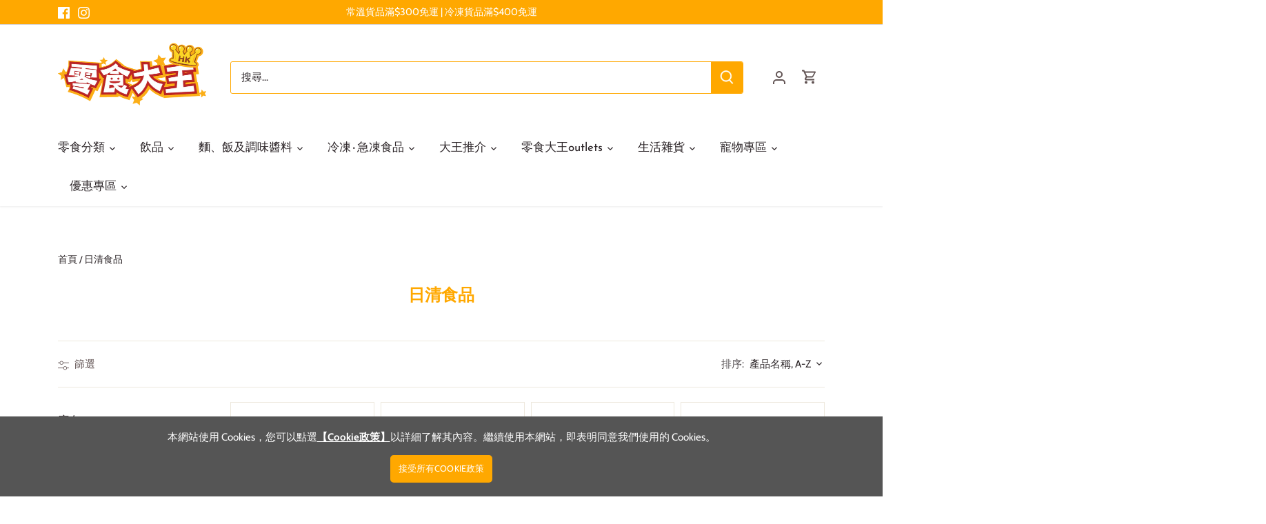

--- FILE ---
content_type: text/html; charset=utf-8
request_url: https://lingsik.com/collections/vendors?q=%E6%97%A5%E6%B8%85%E9%A3%9F%E5%93%81
body_size: 43391
content:
<!doctype html>
<html class="no-js" lang="zh-TW">
<head>
  <!-- Canopy 4.0.0 -->

  <!-- Global site tag (gtag.js) - Google Analytics -->
<script async src="https://www.googletagmanager.com/gtag/js?id=G-S15ETQP3D6"></script>
<script>
  window.dataLayer = window.dataLayer || [];
  function gtag(){dataLayer.push(arguments);}
  gtag('js', new Date());

  gtag('config', 'G-S15ETQP3D6');
</script>
  
  <link rel="preload" href="//lingsik.com/cdn/shop/t/32/assets/styles.css?v=183827623431605527961759331971" as="style">
  <meta charset="utf-8" />
<meta name="viewport" content="width=device-width,initial-scale=1.0" />
<meta http-equiv="X-UA-Compatible" content="IE=edge">

<link rel="preconnect" href="https://cdn.shopify.com" crossorigin>
<link rel="preconnect" href="https://fonts.shopify.com" crossorigin>
<link rel="preconnect" href="https://monorail-edge.shopifysvc.com"><link rel="preload" as="font" href="//lingsik.com/cdn/fonts/cabin/cabin_n4.cefc6494a78f87584a6f312fea532919154f66fe.woff2" type="font/woff2" crossorigin><link rel="preload" as="font" href="//lingsik.com/cdn/fonts/cabin/cabin_n7.255204a342bfdbc9ae2017bd4e6a90f8dbb2f561.woff2" type="font/woff2" crossorigin><link rel="preload" as="font" href="//lingsik.com/cdn/fonts/cabin/cabin_i4.d89c1b32b09ecbc46c12781fcf7b2085f17c0be9.woff2" type="font/woff2" crossorigin><link rel="preload" as="font" href="//lingsik.com/cdn/fonts/cabin/cabin_i7.ef2404c08a493e7ccbc92d8c39adf683f40e1fb5.woff2" type="font/woff2" crossorigin><link rel="preload" as="font" href="//lingsik.com/cdn/fonts/josefin_sans/josefinsans_n4.70f7efd699799949e6d9f99bc20843a2c86a2e0f.woff2" type="font/woff2" crossorigin><link rel="preload" as="font" href="//lingsik.com/cdn/fonts/josefin_sans/josefinsans_n7.4edc746dce14b53e39df223fba72d5f37c3d525d.woff2" type="font/woff2" crossorigin><link rel="preload" as="font" href="//lingsik.com/cdn/fonts/cabin/cabin_n7.255204a342bfdbc9ae2017bd4e6a90f8dbb2f561.woff2" type="font/woff2" crossorigin><link rel="preload" href="//lingsik.com/cdn/shop/t/32/assets/vendor.js?v=121157890423219954401630552212" as="script">
<link rel="preload" href="//lingsik.com/cdn/shop/t/32/assets/theme.js?v=87464727777984896941632121456" as="script"><link rel="canonical" href="https://lingsik.com/collections/vendors?q=%e6%97%a5%e6%b8%85%e9%a3%9f%e5%93%81" /><link rel="shortcut icon" href="//lingsik.com/cdn/shop/files/favicon.png?v=1630378232" type="image/png" />

  <meta name="theme-color" content="#ffa800">
  <meta name="cf-account-verify" content="9sdpxmXTvQJf5v14KSMq">



  <title>
  日清食品 &ndash; 香港零食大王
  </title>

  <meta property="og:site_name" content="香港零食大王">
<meta property="og:url" content="https://lingsik.com/collections/vendors?q=%e6%97%a5%e6%b8%85%e9%a3%9f%e5%93%81">
<meta property="og:title" content="日清食品">
<meta property="og:type" content="product.group">
<meta property="og:description" content="香港零食大王網購平台推薦過千款世界各地零食給你，原箱優惠，包括日本杯麵、限定薯片、低卡零食、辦公室零食、原箱食品飲品、禮盒、醬油雜貨、母嬰用品、寵物用品等等。齊集多個人氣品牌卡樂B、百邦、YBC、湖池屋、日清、Asahi、固力果、UCC、marusan 豆乳、快車肉乾、櫻桃爺爺、樂天、Red Rock Deli等應有盡有。常溫產品滿$300，免費送貨(偏遠地區除外)。

各類零食批發、飲品批發，大批買貨，可享折扣優惠！請直接聯絡零食大王！"><meta property="og:image" content="http://lingsik.com/cdn/shop/files/onlylogo_94fcb3c5-7310-4c6f-9acc-2d5def572fcc_1200x1200.png?v=1630543154">
  <meta property="og:image:secure_url" content="https://lingsik.com/cdn/shop/files/onlylogo_94fcb3c5-7310-4c6f-9acc-2d5def572fcc_1200x1200.png?v=1630543154">
  <meta property="og:image:width" content="1200">
  <meta property="og:image:height" content="628"><meta name="twitter:card" content="summary_large_image">
<meta name="twitter:title" content="日清食品">
<meta name="twitter:description" content="香港零食大王網購平台推薦過千款世界各地零食給你，原箱優惠，包括日本杯麵、限定薯片、低卡零食、辦公室零食、原箱食品飲品、禮盒、醬油雜貨、母嬰用品、寵物用品等等。齊集多個人氣品牌卡樂B、百邦、YBC、湖池屋、日清、Asahi、固力果、UCC、marusan 豆乳、快車肉乾、櫻桃爺爺、樂天、Red Rock Deli等應有盡有。常溫產品滿$300，免費送貨(偏遠地區除外)。

各類零食批發、飲品批發，大批買貨，可享折扣優惠！請直接聯絡零食大王！">


  <link href="//lingsik.com/cdn/shop/t/32/assets/styles.css?v=183827623431605527961759331971" rel="stylesheet" type="text/css" media="all" />
  <script src="//lingsik.com/cdn/shop/t/32/assets/jquery-2.2.3.min.js?v=58211863146907186831631675883" type="text/javascript"></script>

  <script>
    document.documentElement.className = document.documentElement.className.replace('no-js', 'js');
    window.theme = window.theme || {};
    theme.money_format = "$ {{amount}}";
    theme.customerIsLoggedIn = false;
    theme.shippingCalcMoneyFormat = "HK$ {{amount}}";

    theme.strings = {
      previous: "前一頁",
      next: "下一頁",
      close: "關閉",
      addressError: "找尋此地址時發生錯誤",
      addressNoResults: "沒有此地址的搜尋結果。",
      addressQueryLimit: "Translation missing: zh-TW.map.errors.address_query_limit_html",
      authError: "Translation missing: zh-TW.map.errors.auth_error",
      shippingCalcSubmitButton: "計算運費",
      shippingCalcSubmitButtonDisabled: "計算中...",
      infiniteScrollCollectionLoading: "查看更多...",
      infiniteScrollCollectionFinishedMsg : "沒有更多產品",
      infiniteScrollBlogLoading: "查看更多文章...",
      infiniteScrollBlogFinishedMsg : "沒有更多文章",
      blogsShowTags: "顯示分類",
      priceNonExistent: "Unavailable",
      buttonDefault: "加入購物車",
      buttonNoStock: "缺貨",
      buttonNoVariant: "Unavailable",
      unitPriceSeparator: "\/",
      onlyXLeft: "庫存尚餘[[ quantity ]]件",
      productAddingToCart: "加入中",
      productAddedToCart: "已加入",
      quickbuyAdded: "已加入購物車",
      cartSummary: "查看購物車",
      cartContinue: "繼續購物",
      colorBoxPrevious: "前一張",
      colorBoxNext: "下一張",
      colorBoxClose: "關閉",
      imageSlider: "圖片",
      confirmEmptyCart: "是否確認要清空購物車?",
      inYourCart: "已加入購物車",
      removeFromCart: "從購物車中移除",
      clearAll: "清除全部",
      layout_live_search_see_all: "查看所有結果",
      general_quick_search_pages: "頁面",
      general_quick_search_no_results: "不好意思:(我們找不到相關結果",
      products_labels_sold_out: "售罄",
      products_labels_sale: "特價",
      maximumQuantity: "你只可加入[quantity]於購物車",
      fullDetails: "詳情",
      cartConfirmRemove: "是否確認要從購物車中移除?"
    };

    theme.routes = {
      root_url: '/',
      account_url: '/account',
      account_login_url: '/account/login',
      account_logout_url: '/account/logout',
      account_recover_url: '/account/recover',
      account_register_url: '/account/register',
      account_addresses_url: '/account/addresses',
      collections_url: '/collections',
      all_products_collection_url: '/collections/all',
      search_url: '/search',
      cart_url: '/cart',
      cart_add_url: '/cart/add',
      cart_change_url: '/cart/change',
      cart_clear_url: '/cart/clear'
    };

    theme.scripts = {
        masonry: "\/\/lingsik.com\/cdn\/shop\/t\/32\/assets\/masonry.v3.2.2.min.js?v=169641371380462594081630552210",
        jqueryInfiniteScroll: "\/\/lingsik.com\/cdn\/shop\/t\/32\/assets\/jquery.infinitescroll.2.1.0.min.js?v=154868730476094579131630552209",
        underscore: "\/\/cdnjs.cloudflare.com\/ajax\/libs\/underscore.js\/1.6.0\/underscore-min.js",
        shopifyCommon: "\/\/lingsik.com\/cdn\/shopifycloud\/storefront\/assets\/themes_support\/shopify_common-5f594365.js",
        jqueryCart: "\/\/lingsik.com\/cdn\/shop\/t\/32\/assets\/shipping-calculator.v1.0.min.js?v=156283615219060590411630552210"
    };

    theme.settings = {
      cartType: "drawer-dynamic",
      openCartDrawerOnMob: true
    }
  </script>

  <script>window.nfecShopVersion = '1714163225';window.nfecJsVersion = '449525';window.nfecCVersion = 65482</script><script>window.performance && window.performance.mark && window.performance.mark('shopify.content_for_header.start');</script><meta name="google-site-verification" content="pyO4FQRXOxqceThmGDvXUvll61nGpfGlcHlA9lZdK0Y">
<meta name="google-site-verification" content="nXg-bTgpEaE6IgAn26OcL2bhJRR49ozKQeIzW0lulog">
<meta id="shopify-digital-wallet" name="shopify-digital-wallet" content="/42246406303/digital_wallets/dialog">
<meta name="shopify-checkout-api-token" content="6e57f734b9f1eb741c649f5378f03013">
<script async="async" src="/checkouts/internal/preloads.js?locale=zh-HK"></script>
<link rel="preconnect" href="https://shop.app" crossorigin="anonymous">
<script async="async" src="https://shop.app/checkouts/internal/preloads.js?locale=zh-HK&shop_id=42246406303" crossorigin="anonymous"></script>
<script id="shopify-features" type="application/json">{"accessToken":"6e57f734b9f1eb741c649f5378f03013","betas":["rich-media-storefront-analytics"],"domain":"lingsik.com","predictiveSearch":false,"shopId":42246406303,"locale":"zh-tw"}</script>
<script>var Shopify = Shopify || {};
Shopify.shop = "lingsik-king-hk.myshopify.com";
Shopify.locale = "zh-TW";
Shopify.currency = {"active":"HKD","rate":"1.0"};
Shopify.country = "HK";
Shopify.theme = {"name":"Canopy version 4.0","id":126529306783,"schema_name":"Canopy","schema_version":"4.0.0","theme_store_id":732,"role":"main"};
Shopify.theme.handle = "null";
Shopify.theme.style = {"id":null,"handle":null};
Shopify.cdnHost = "lingsik.com/cdn";
Shopify.routes = Shopify.routes || {};
Shopify.routes.root = "/";</script>
<script type="module">!function(o){(o.Shopify=o.Shopify||{}).modules=!0}(window);</script>
<script>!function(o){function n(){var o=[];function n(){o.push(Array.prototype.slice.apply(arguments))}return n.q=o,n}var t=o.Shopify=o.Shopify||{};t.loadFeatures=n(),t.autoloadFeatures=n()}(window);</script>
<script>
  window.ShopifyPay = window.ShopifyPay || {};
  window.ShopifyPay.apiHost = "shop.app\/pay";
  window.ShopifyPay.redirectState = null;
</script>
<script id="shop-js-analytics" type="application/json">{"pageType":"collection"}</script>
<script defer="defer" async type="module" src="//lingsik.com/cdn/shopifycloud/shop-js/modules/v2/client.init-shop-cart-sync_D9bDxYGu.zh-TW.esm.js"></script>
<script defer="defer" async type="module" src="//lingsik.com/cdn/shopifycloud/shop-js/modules/v2/chunk.common_CIiW2r-N.esm.js"></script>
<script type="module">
  await import("//lingsik.com/cdn/shopifycloud/shop-js/modules/v2/client.init-shop-cart-sync_D9bDxYGu.zh-TW.esm.js");
await import("//lingsik.com/cdn/shopifycloud/shop-js/modules/v2/chunk.common_CIiW2r-N.esm.js");

  window.Shopify.SignInWithShop?.initShopCartSync?.({"fedCMEnabled":true,"windoidEnabled":true});

</script>
<script>
  window.Shopify = window.Shopify || {};
  if (!window.Shopify.featureAssets) window.Shopify.featureAssets = {};
  window.Shopify.featureAssets['shop-js'] = {"shop-cart-sync":["modules/v2/client.shop-cart-sync_B2bnFA7E.zh-TW.esm.js","modules/v2/chunk.common_CIiW2r-N.esm.js"],"init-windoid":["modules/v2/client.init-windoid_L1OPGaYH.zh-TW.esm.js","modules/v2/chunk.common_CIiW2r-N.esm.js"],"shop-cash-offers":["modules/v2/client.shop-cash-offers_C6ccWDHp.zh-TW.esm.js","modules/v2/chunk.common_CIiW2r-N.esm.js","modules/v2/chunk.modal_DzutmRm9.esm.js"],"init-fed-cm":["modules/v2/client.init-fed-cm_MpXV7PqH.zh-TW.esm.js","modules/v2/chunk.common_CIiW2r-N.esm.js"],"shop-toast-manager":["modules/v2/client.shop-toast-manager_Bs87KkB0.zh-TW.esm.js","modules/v2/chunk.common_CIiW2r-N.esm.js"],"shop-button":["modules/v2/client.shop-button_VNEonTFY.zh-TW.esm.js","modules/v2/chunk.common_CIiW2r-N.esm.js"],"avatar":["modules/v2/client.avatar_BTnouDA3.zh-TW.esm.js"],"init-shop-email-lookup-coordinator":["modules/v2/client.init-shop-email-lookup-coordinator_4esdBre4.zh-TW.esm.js","modules/v2/chunk.common_CIiW2r-N.esm.js"],"init-shop-cart-sync":["modules/v2/client.init-shop-cart-sync_D9bDxYGu.zh-TW.esm.js","modules/v2/chunk.common_CIiW2r-N.esm.js"],"shop-login-button":["modules/v2/client.shop-login-button_DOQiLixq.zh-TW.esm.js","modules/v2/chunk.common_CIiW2r-N.esm.js","modules/v2/chunk.modal_DzutmRm9.esm.js"],"pay-button":["modules/v2/client.pay-button_BJtSErq9.zh-TW.esm.js","modules/v2/chunk.common_CIiW2r-N.esm.js"],"init-shop-for-new-customer-accounts":["modules/v2/client.init-shop-for-new-customer-accounts_D6iAzsBl.zh-TW.esm.js","modules/v2/client.shop-login-button_DOQiLixq.zh-TW.esm.js","modules/v2/chunk.common_CIiW2r-N.esm.js","modules/v2/chunk.modal_DzutmRm9.esm.js"],"init-customer-accounts-sign-up":["modules/v2/client.init-customer-accounts-sign-up_D1Yv14mT.zh-TW.esm.js","modules/v2/client.shop-login-button_DOQiLixq.zh-TW.esm.js","modules/v2/chunk.common_CIiW2r-N.esm.js","modules/v2/chunk.modal_DzutmRm9.esm.js"],"shop-follow-button":["modules/v2/client.shop-follow-button_COavMuIz.zh-TW.esm.js","modules/v2/chunk.common_CIiW2r-N.esm.js","modules/v2/chunk.modal_DzutmRm9.esm.js"],"checkout-modal":["modules/v2/client.checkout-modal_CSZ2tMh0.zh-TW.esm.js","modules/v2/chunk.common_CIiW2r-N.esm.js","modules/v2/chunk.modal_DzutmRm9.esm.js"],"init-customer-accounts":["modules/v2/client.init-customer-accounts_BDAPM6Ae.zh-TW.esm.js","modules/v2/client.shop-login-button_DOQiLixq.zh-TW.esm.js","modules/v2/chunk.common_CIiW2r-N.esm.js","modules/v2/chunk.modal_DzutmRm9.esm.js"],"lead-capture":["modules/v2/client.lead-capture_CDt-wgMT.zh-TW.esm.js","modules/v2/chunk.common_CIiW2r-N.esm.js","modules/v2/chunk.modal_DzutmRm9.esm.js"],"shop-login":["modules/v2/client.shop-login_6U2BSykG.zh-TW.esm.js","modules/v2/chunk.common_CIiW2r-N.esm.js","modules/v2/chunk.modal_DzutmRm9.esm.js"],"payment-terms":["modules/v2/client.payment-terms_GHEXmfvv.zh-TW.esm.js","modules/v2/chunk.common_CIiW2r-N.esm.js","modules/v2/chunk.modal_DzutmRm9.esm.js"]};
</script>
<script id="__st">var __st={"a":42246406303,"offset":28800,"reqid":"4e1eb84e-5179-4d54-99a8-703278cf4210-1762783255","pageurl":"lingsik.com\/collections\/vendors?q=%E6%97%A5%E6%B8%85%E9%A3%9F%E5%93%81","u":"4884280bf416","p":"vendors"};</script>
<script>window.ShopifyPaypalV4VisibilityTracking = true;</script>
<script id="form-persister">!function(){'use strict';const t='contact',e='new_comment',n=[[t,t],['blogs',e],['comments',e],[t,'customer']],o='password',r='form_key',c=['recaptcha-v3-token','g-recaptcha-response','h-captcha-response',o],s=()=>{try{return window.sessionStorage}catch{return}},i='__shopify_v',u=t=>t.elements[r],a=function(){const t=[...n].map((([t,e])=>`form[action*='/${t}']:not([data-nocaptcha='true']) input[name='form_type'][value='${e}']`)).join(',');var e;return e=t,()=>e?[...document.querySelectorAll(e)].map((t=>t.form)):[]}();function m(t){const e=u(t);a().includes(t)&&(!e||!e.value)&&function(t){try{if(!s())return;!function(t){const e=s();if(!e)return;const n=u(t);if(!n)return;const o=n.value;o&&e.removeItem(o)}(t);const e=Array.from(Array(32),(()=>Math.random().toString(36)[2])).join('');!function(t,e){u(t)||t.append(Object.assign(document.createElement('input'),{type:'hidden',name:r})),t.elements[r].value=e}(t,e),function(t,e){const n=s();if(!n)return;const r=[...t.querySelectorAll(`input[type='${o}']`)].map((({name:t})=>t)),u=[...c,...r],a={};for(const[o,c]of new FormData(t).entries())u.includes(o)||(a[o]=c);n.setItem(e,JSON.stringify({[i]:1,action:t.action,data:a}))}(t,e)}catch(e){console.error('failed to persist form',e)}}(t)}const f=t=>{if('true'===t.dataset.persistBound)return;const e=function(t,e){const n=function(t){return'function'==typeof t.submit?t.submit:HTMLFormElement.prototype.submit}(t).bind(t);return function(){let t;return()=>{t||(t=!0,(()=>{try{e(),n()}catch(t){(t=>{console.error('form submit failed',t)})(t)}})(),setTimeout((()=>t=!1),250))}}()}(t,(()=>{m(t)}));!function(t,e){if('function'==typeof t.submit&&'function'==typeof e)try{t.submit=e}catch{}}(t,e),t.addEventListener('submit',(t=>{t.preventDefault(),e()})),t.dataset.persistBound='true'};!function(){function t(t){const e=(t=>{const e=t.target;return e instanceof HTMLFormElement?e:e&&e.form})(t);e&&m(e)}document.addEventListener('submit',t),document.addEventListener('DOMContentLoaded',(()=>{const e=a();for(const t of e)f(t);var n;n=document.body,new window.MutationObserver((t=>{for(const e of t)if('childList'===e.type&&e.addedNodes.length)for(const t of e.addedNodes)1===t.nodeType&&'FORM'===t.tagName&&a().includes(t)&&f(t)})).observe(n,{childList:!0,subtree:!0,attributes:!1}),document.removeEventListener('submit',t)}))}()}();</script>
<script integrity="sha256-52AcMU7V7pcBOXWImdc/TAGTFKeNjmkeM1Pvks/DTgc=" data-source-attribution="shopify.loadfeatures" defer="defer" src="//lingsik.com/cdn/shopifycloud/storefront/assets/storefront/load_feature-81c60534.js" crossorigin="anonymous"></script>
<script crossorigin="anonymous" defer="defer" src="//lingsik.com/cdn/shopifycloud/storefront/assets/shopify_pay/storefront-65b4c6d7.js?v=20250812"></script>
<script data-source-attribution="shopify.dynamic_checkout.dynamic.init">var Shopify=Shopify||{};Shopify.PaymentButton=Shopify.PaymentButton||{isStorefrontPortableWallets:!0,init:function(){window.Shopify.PaymentButton.init=function(){};var t=document.createElement("script");t.src="https://lingsik.com/cdn/shopifycloud/portable-wallets/latest/portable-wallets.zh-tw.js",t.type="module",document.head.appendChild(t)}};
</script>
<script data-source-attribution="shopify.dynamic_checkout.buyer_consent">
  function portableWalletsHideBuyerConsent(e){var t=document.getElementById("shopify-buyer-consent"),n=document.getElementById("shopify-subscription-policy-button");t&&n&&(t.classList.add("hidden"),t.setAttribute("aria-hidden","true"),n.removeEventListener("click",e))}function portableWalletsShowBuyerConsent(e){var t=document.getElementById("shopify-buyer-consent"),n=document.getElementById("shopify-subscription-policy-button");t&&n&&(t.classList.remove("hidden"),t.removeAttribute("aria-hidden"),n.addEventListener("click",e))}window.Shopify?.PaymentButton&&(window.Shopify.PaymentButton.hideBuyerConsent=portableWalletsHideBuyerConsent,window.Shopify.PaymentButton.showBuyerConsent=portableWalletsShowBuyerConsent);
</script>
<script data-source-attribution="shopify.dynamic_checkout.cart.bootstrap">document.addEventListener("DOMContentLoaded",(function(){function t(){return document.querySelector("shopify-accelerated-checkout-cart, shopify-accelerated-checkout")}if(t())Shopify.PaymentButton.init();else{new MutationObserver((function(e,n){t()&&(Shopify.PaymentButton.init(),n.disconnect())})).observe(document.body,{childList:!0,subtree:!0})}}));
</script>
<link id="shopify-accelerated-checkout-styles" rel="stylesheet" media="screen" href="https://lingsik.com/cdn/shopifycloud/portable-wallets/latest/accelerated-checkout-backwards-compat.css" crossorigin="anonymous">
<style id="shopify-accelerated-checkout-cart">
        #shopify-buyer-consent {
  margin-top: 1em;
  display: inline-block;
  width: 100%;
}

#shopify-buyer-consent.hidden {
  display: none;
}

#shopify-subscription-policy-button {
  background: none;
  border: none;
  padding: 0;
  text-decoration: underline;
  font-size: inherit;
  cursor: pointer;
}

#shopify-subscription-policy-button::before {
  box-shadow: none;
}

      </style>

<script>window.performance && window.performance.mark && window.performance.mark('shopify.content_for_header.end');</script>

  <script>
    Shopify.money_format = "$ {{amount}}";
    var variantStock = {};
  </script>
  
<link href="https://monorail-edge.shopifysvc.com" rel="dns-prefetch">
<script>(function(){if ("sendBeacon" in navigator && "performance" in window) {try {var session_token_from_headers = performance.getEntriesByType('navigation')[0].serverTiming.find(x => x.name == '_s').description;} catch {var session_token_from_headers = undefined;}var session_cookie_matches = document.cookie.match(/_shopify_s=([^;]*)/);var session_token_from_cookie = session_cookie_matches && session_cookie_matches.length === 2 ? session_cookie_matches[1] : "";var session_token = session_token_from_headers || session_token_from_cookie || "";function handle_abandonment_event(e) {var entries = performance.getEntries().filter(function(entry) {return /monorail-edge.shopifysvc.com/.test(entry.name);});if (!window.abandonment_tracked && entries.length === 0) {window.abandonment_tracked = true;var currentMs = Date.now();var navigation_start = performance.timing.navigationStart;var payload = {shop_id: 42246406303,url: window.location.href,navigation_start,duration: currentMs - navigation_start,session_token,page_type: "collection"};window.navigator.sendBeacon("https://monorail-edge.shopifysvc.com/v1/produce", JSON.stringify({schema_id: "online_store_buyer_site_abandonment/1.1",payload: payload,metadata: {event_created_at_ms: currentMs,event_sent_at_ms: currentMs}}));}}window.addEventListener('pagehide', handle_abandonment_event);}}());</script>
<script id="web-pixels-manager-setup">(function e(e,d,r,n,o){if(void 0===o&&(o={}),!Boolean(null===(a=null===(i=window.Shopify)||void 0===i?void 0:i.analytics)||void 0===a?void 0:a.replayQueue)){var i,a;window.Shopify=window.Shopify||{};var t=window.Shopify;t.analytics=t.analytics||{};var s=t.analytics;s.replayQueue=[],s.publish=function(e,d,r){return s.replayQueue.push([e,d,r]),!0};try{self.performance.mark("wpm:start")}catch(e){}var l=function(){var e={modern:/Edge?\/(1{2}[4-9]|1[2-9]\d|[2-9]\d{2}|\d{4,})\.\d+(\.\d+|)|Firefox\/(1{2}[4-9]|1[2-9]\d|[2-9]\d{2}|\d{4,})\.\d+(\.\d+|)|Chrom(ium|e)\/(9{2}|\d{3,})\.\d+(\.\d+|)|(Maci|X1{2}).+ Version\/(15\.\d+|(1[6-9]|[2-9]\d|\d{3,})\.\d+)([,.]\d+|)( \(\w+\)|)( Mobile\/\w+|) Safari\/|Chrome.+OPR\/(9{2}|\d{3,})\.\d+\.\d+|(CPU[ +]OS|iPhone[ +]OS|CPU[ +]iPhone|CPU IPhone OS|CPU iPad OS)[ +]+(15[._]\d+|(1[6-9]|[2-9]\d|\d{3,})[._]\d+)([._]\d+|)|Android:?[ /-](13[3-9]|1[4-9]\d|[2-9]\d{2}|\d{4,})(\.\d+|)(\.\d+|)|Android.+Firefox\/(13[5-9]|1[4-9]\d|[2-9]\d{2}|\d{4,})\.\d+(\.\d+|)|Android.+Chrom(ium|e)\/(13[3-9]|1[4-9]\d|[2-9]\d{2}|\d{4,})\.\d+(\.\d+|)|SamsungBrowser\/([2-9]\d|\d{3,})\.\d+/,legacy:/Edge?\/(1[6-9]|[2-9]\d|\d{3,})\.\d+(\.\d+|)|Firefox\/(5[4-9]|[6-9]\d|\d{3,})\.\d+(\.\d+|)|Chrom(ium|e)\/(5[1-9]|[6-9]\d|\d{3,})\.\d+(\.\d+|)([\d.]+$|.*Safari\/(?![\d.]+ Edge\/[\d.]+$))|(Maci|X1{2}).+ Version\/(10\.\d+|(1[1-9]|[2-9]\d|\d{3,})\.\d+)([,.]\d+|)( \(\w+\)|)( Mobile\/\w+|) Safari\/|Chrome.+OPR\/(3[89]|[4-9]\d|\d{3,})\.\d+\.\d+|(CPU[ +]OS|iPhone[ +]OS|CPU[ +]iPhone|CPU IPhone OS|CPU iPad OS)[ +]+(10[._]\d+|(1[1-9]|[2-9]\d|\d{3,})[._]\d+)([._]\d+|)|Android:?[ /-](13[3-9]|1[4-9]\d|[2-9]\d{2}|\d{4,})(\.\d+|)(\.\d+|)|Mobile Safari.+OPR\/([89]\d|\d{3,})\.\d+\.\d+|Android.+Firefox\/(13[5-9]|1[4-9]\d|[2-9]\d{2}|\d{4,})\.\d+(\.\d+|)|Android.+Chrom(ium|e)\/(13[3-9]|1[4-9]\d|[2-9]\d{2}|\d{4,})\.\d+(\.\d+|)|Android.+(UC? ?Browser|UCWEB|U3)[ /]?(15\.([5-9]|\d{2,})|(1[6-9]|[2-9]\d|\d{3,})\.\d+)\.\d+|SamsungBrowser\/(5\.\d+|([6-9]|\d{2,})\.\d+)|Android.+MQ{2}Browser\/(14(\.(9|\d{2,})|)|(1[5-9]|[2-9]\d|\d{3,})(\.\d+|))(\.\d+|)|K[Aa][Ii]OS\/(3\.\d+|([4-9]|\d{2,})\.\d+)(\.\d+|)/},d=e.modern,r=e.legacy,n=navigator.userAgent;return n.match(d)?"modern":n.match(r)?"legacy":"unknown"}(),u="modern"===l?"modern":"legacy",c=(null!=n?n:{modern:"",legacy:""})[u],f=function(e){return[e.baseUrl,"/wpm","/b",e.hashVersion,"modern"===e.buildTarget?"m":"l",".js"].join("")}({baseUrl:d,hashVersion:r,buildTarget:u}),m=function(e){var d=e.version,r=e.bundleTarget,n=e.surface,o=e.pageUrl,i=e.monorailEndpoint;return{emit:function(e){var a=e.status,t=e.errorMsg,s=(new Date).getTime(),l=JSON.stringify({metadata:{event_sent_at_ms:s},events:[{schema_id:"web_pixels_manager_load/3.1",payload:{version:d,bundle_target:r,page_url:o,status:a,surface:n,error_msg:t},metadata:{event_created_at_ms:s}}]});if(!i)return console&&console.warn&&console.warn("[Web Pixels Manager] No Monorail endpoint provided, skipping logging."),!1;try{return self.navigator.sendBeacon.bind(self.navigator)(i,l)}catch(e){}var u=new XMLHttpRequest;try{return u.open("POST",i,!0),u.setRequestHeader("Content-Type","text/plain"),u.send(l),!0}catch(e){return console&&console.warn&&console.warn("[Web Pixels Manager] Got an unhandled error while logging to Monorail."),!1}}}}({version:r,bundleTarget:l,surface:e.surface,pageUrl:self.location.href,monorailEndpoint:e.monorailEndpoint});try{o.browserTarget=l,function(e){var d=e.src,r=e.async,n=void 0===r||r,o=e.onload,i=e.onerror,a=e.sri,t=e.scriptDataAttributes,s=void 0===t?{}:t,l=document.createElement("script"),u=document.querySelector("head"),c=document.querySelector("body");if(l.async=n,l.src=d,a&&(l.integrity=a,l.crossOrigin="anonymous"),s)for(var f in s)if(Object.prototype.hasOwnProperty.call(s,f))try{l.dataset[f]=s[f]}catch(e){}if(o&&l.addEventListener("load",o),i&&l.addEventListener("error",i),u)u.appendChild(l);else{if(!c)throw new Error("Did not find a head or body element to append the script");c.appendChild(l)}}({src:f,async:!0,onload:function(){if(!function(){var e,d;return Boolean(null===(d=null===(e=window.Shopify)||void 0===e?void 0:e.analytics)||void 0===d?void 0:d.initialized)}()){var d=window.webPixelsManager.init(e)||void 0;if(d){var r=window.Shopify.analytics;r.replayQueue.forEach((function(e){var r=e[0],n=e[1],o=e[2];d.publishCustomEvent(r,n,o)})),r.replayQueue=[],r.publish=d.publishCustomEvent,r.visitor=d.visitor,r.initialized=!0}}},onerror:function(){return m.emit({status:"failed",errorMsg:"".concat(f," has failed to load")})},sri:function(e){var d=/^sha384-[A-Za-z0-9+/=]+$/;return"string"==typeof e&&d.test(e)}(c)?c:"",scriptDataAttributes:o}),m.emit({status:"loading"})}catch(e){m.emit({status:"failed",errorMsg:(null==e?void 0:e.message)||"Unknown error"})}}})({shopId: 42246406303,storefrontBaseUrl: "https://lingsik.com",extensionsBaseUrl: "https://extensions.shopifycdn.com/cdn/shopifycloud/web-pixels-manager",monorailEndpoint: "https://monorail-edge.shopifysvc.com/unstable/produce_batch",surface: "storefront-renderer",enabledBetaFlags: ["2dca8a86"],webPixelsConfigList: [{"id":"474022142","configuration":"{\"config\":\"{\\\"pixel_id\\\":\\\"AW-977490554\\\",\\\"target_country\\\":\\\"HK\\\",\\\"gtag_events\\\":[{\\\"type\\\":\\\"search\\\",\\\"action_label\\\":\\\"AW-977490554\\\/7_cMCPXlvOsBEPqkjdID\\\"},{\\\"type\\\":\\\"begin_checkout\\\",\\\"action_label\\\":\\\"AW-977490554\\\/AmY1CPLlvOsBEPqkjdID\\\"},{\\\"type\\\":\\\"view_item\\\",\\\"action_label\\\":[\\\"AW-977490554\\\/-FMcCOzlvOsBEPqkjdID\\\",\\\"MC-70G7RB6SF7\\\"]},{\\\"type\\\":\\\"purchase\\\",\\\"action_label\\\":[\\\"AW-977490554\\\/7P03COnlvOsBEPqkjdID\\\",\\\"MC-70G7RB6SF7\\\"]},{\\\"type\\\":\\\"page_view\\\",\\\"action_label\\\":[\\\"AW-977490554\\\/KEQRCOblvOsBEPqkjdID\\\",\\\"MC-70G7RB6SF7\\\"]},{\\\"type\\\":\\\"add_payment_info\\\",\\\"action_label\\\":\\\"AW-977490554\\\/fgcHCPjlvOsBEPqkjdID\\\"},{\\\"type\\\":\\\"add_to_cart\\\",\\\"action_label\\\":\\\"AW-977490554\\\/SuYgCO_lvOsBEPqkjdID\\\"}],\\\"enable_monitoring_mode\\\":false}\"}","eventPayloadVersion":"v1","runtimeContext":"OPEN","scriptVersion":"b2a88bafab3e21179ed38636efcd8a93","type":"APP","apiClientId":1780363,"privacyPurposes":[],"dataSharingAdjustments":{"protectedCustomerApprovalScopes":["read_customer_address","read_customer_email","read_customer_name","read_customer_personal_data","read_customer_phone"]}},{"id":"222363902","configuration":"{\"pixel_id\":\"1826068277609546\",\"pixel_type\":\"facebook_pixel\",\"metaapp_system_user_token\":\"-\"}","eventPayloadVersion":"v1","runtimeContext":"OPEN","scriptVersion":"ca16bc87fe92b6042fbaa3acc2fbdaa6","type":"APP","apiClientId":2329312,"privacyPurposes":["ANALYTICS","MARKETING","SALE_OF_DATA"],"dataSharingAdjustments":{"protectedCustomerApprovalScopes":["read_customer_address","read_customer_email","read_customer_name","read_customer_personal_data","read_customer_phone"]}},{"id":"52429054","eventPayloadVersion":"v1","runtimeContext":"LAX","scriptVersion":"1","type":"CUSTOM","privacyPurposes":["MARKETING"],"name":"Meta pixel (migrated)"},{"id":"shopify-app-pixel","configuration":"{}","eventPayloadVersion":"v1","runtimeContext":"STRICT","scriptVersion":"0450","apiClientId":"shopify-pixel","type":"APP","privacyPurposes":["ANALYTICS","MARKETING"]},{"id":"shopify-custom-pixel","eventPayloadVersion":"v1","runtimeContext":"LAX","scriptVersion":"0450","apiClientId":"shopify-pixel","type":"CUSTOM","privacyPurposes":["ANALYTICS","MARKETING"]}],isMerchantRequest: false,initData: {"shop":{"name":"香港零食大王","paymentSettings":{"currencyCode":"HKD"},"myshopifyDomain":"lingsik-king-hk.myshopify.com","countryCode":"HK","storefrontUrl":"https:\/\/lingsik.com"},"customer":null,"cart":null,"checkout":null,"productVariants":[],"purchasingCompany":null},},"https://lingsik.com/cdn","ae1676cfwd2530674p4253c800m34e853cb",{"modern":"","legacy":""},{"shopId":"42246406303","storefrontBaseUrl":"https:\/\/lingsik.com","extensionBaseUrl":"https:\/\/extensions.shopifycdn.com\/cdn\/shopifycloud\/web-pixels-manager","surface":"storefront-renderer","enabledBetaFlags":"[\"2dca8a86\"]","isMerchantRequest":"false","hashVersion":"ae1676cfwd2530674p4253c800m34e853cb","publish":"custom","events":"[[\"page_viewed\",{}]]"});</script><script>
  window.ShopifyAnalytics = window.ShopifyAnalytics || {};
  window.ShopifyAnalytics.meta = window.ShopifyAnalytics.meta || {};
  window.ShopifyAnalytics.meta.currency = 'HKD';
  var meta = {"page":{"pageType":"vendors"}};
  for (var attr in meta) {
    window.ShopifyAnalytics.meta[attr] = meta[attr];
  }
</script>
<script class="analytics">
  (function () {
    var customDocumentWrite = function(content) {
      var jquery = null;

      if (window.jQuery) {
        jquery = window.jQuery;
      } else if (window.Checkout && window.Checkout.$) {
        jquery = window.Checkout.$;
      }

      if (jquery) {
        jquery('body').append(content);
      }
    };

    var hasLoggedConversion = function(token) {
      if (token) {
        return document.cookie.indexOf('loggedConversion=' + token) !== -1;
      }
      return false;
    }

    var setCookieIfConversion = function(token) {
      if (token) {
        var twoMonthsFromNow = new Date(Date.now());
        twoMonthsFromNow.setMonth(twoMonthsFromNow.getMonth() + 2);

        document.cookie = 'loggedConversion=' + token + '; expires=' + twoMonthsFromNow;
      }
    }

    var trekkie = window.ShopifyAnalytics.lib = window.trekkie = window.trekkie || [];
    if (trekkie.integrations) {
      return;
    }
    trekkie.methods = [
      'identify',
      'page',
      'ready',
      'track',
      'trackForm',
      'trackLink'
    ];
    trekkie.factory = function(method) {
      return function() {
        var args = Array.prototype.slice.call(arguments);
        args.unshift(method);
        trekkie.push(args);
        return trekkie;
      };
    };
    for (var i = 0; i < trekkie.methods.length; i++) {
      var key = trekkie.methods[i];
      trekkie[key] = trekkie.factory(key);
    }
    trekkie.load = function(config) {
      trekkie.config = config || {};
      trekkie.config.initialDocumentCookie = document.cookie;
      var first = document.getElementsByTagName('script')[0];
      var script = document.createElement('script');
      script.type = 'text/javascript';
      script.onerror = function(e) {
        var scriptFallback = document.createElement('script');
        scriptFallback.type = 'text/javascript';
        scriptFallback.onerror = function(error) {
                var Monorail = {
      produce: function produce(monorailDomain, schemaId, payload) {
        var currentMs = new Date().getTime();
        var event = {
          schema_id: schemaId,
          payload: payload,
          metadata: {
            event_created_at_ms: currentMs,
            event_sent_at_ms: currentMs
          }
        };
        return Monorail.sendRequest("https://" + monorailDomain + "/v1/produce", JSON.stringify(event));
      },
      sendRequest: function sendRequest(endpointUrl, payload) {
        // Try the sendBeacon API
        if (window && window.navigator && typeof window.navigator.sendBeacon === 'function' && typeof window.Blob === 'function' && !Monorail.isIos12()) {
          var blobData = new window.Blob([payload], {
            type: 'text/plain'
          });

          if (window.navigator.sendBeacon(endpointUrl, blobData)) {
            return true;
          } // sendBeacon was not successful

        } // XHR beacon

        var xhr = new XMLHttpRequest();

        try {
          xhr.open('POST', endpointUrl);
          xhr.setRequestHeader('Content-Type', 'text/plain');
          xhr.send(payload);
        } catch (e) {
          console.log(e);
        }

        return false;
      },
      isIos12: function isIos12() {
        return window.navigator.userAgent.lastIndexOf('iPhone; CPU iPhone OS 12_') !== -1 || window.navigator.userAgent.lastIndexOf('iPad; CPU OS 12_') !== -1;
      }
    };
    Monorail.produce('monorail-edge.shopifysvc.com',
      'trekkie_storefront_load_errors/1.1',
      {shop_id: 42246406303,
      theme_id: 126529306783,
      app_name: "storefront",
      context_url: window.location.href,
      source_url: "//lingsik.com/cdn/s/trekkie.storefront.308893168db1679b4a9f8a086857af995740364f.min.js"});

        };
        scriptFallback.async = true;
        scriptFallback.src = '//lingsik.com/cdn/s/trekkie.storefront.308893168db1679b4a9f8a086857af995740364f.min.js';
        first.parentNode.insertBefore(scriptFallback, first);
      };
      script.async = true;
      script.src = '//lingsik.com/cdn/s/trekkie.storefront.308893168db1679b4a9f8a086857af995740364f.min.js';
      first.parentNode.insertBefore(script, first);
    };
    trekkie.load(
      {"Trekkie":{"appName":"storefront","development":false,"defaultAttributes":{"shopId":42246406303,"isMerchantRequest":null,"themeId":126529306783,"themeCityHash":"15834627982672252355","contentLanguage":"zh-TW","currency":"HKD","eventMetadataId":"99734ef1-64fe-4af6-aeeb-e10fdf9c2904"},"isServerSideCookieWritingEnabled":true,"monorailRegion":"shop_domain","enabledBetaFlags":["f0df213a"]},"Session Attribution":{},"S2S":{"facebookCapiEnabled":true,"source":"trekkie-storefront-renderer","apiClientId":580111}}
    );

    var loaded = false;
    trekkie.ready(function() {
      if (loaded) return;
      loaded = true;

      window.ShopifyAnalytics.lib = window.trekkie;

      var originalDocumentWrite = document.write;
      document.write = customDocumentWrite;
      try { window.ShopifyAnalytics.merchantGoogleAnalytics.call(this); } catch(error) {};
      document.write = originalDocumentWrite;

      window.ShopifyAnalytics.lib.page(null,{"pageType":"vendors","shopifyEmitted":true});

      var match = window.location.pathname.match(/checkouts\/(.+)\/(thank_you|post_purchase)/)
      var token = match? match[1]: undefined;
      if (!hasLoggedConversion(token)) {
        setCookieIfConversion(token);
        
      }
    });


        var eventsListenerScript = document.createElement('script');
        eventsListenerScript.async = true;
        eventsListenerScript.src = "//lingsik.com/cdn/shopifycloud/storefront/assets/shop_events_listener-3da45d37.js";
        document.getElementsByTagName('head')[0].appendChild(eventsListenerScript);

})();</script>
  <script>
  if (!window.ga || (window.ga && typeof window.ga !== 'function')) {
    window.ga = function ga() {
      (window.ga.q = window.ga.q || []).push(arguments);
      if (window.Shopify && window.Shopify.analytics && typeof window.Shopify.analytics.publish === 'function') {
        window.Shopify.analytics.publish("ga_stub_called", {}, {sendTo: "google_osp_migration"});
      }
      console.error("Shopify's Google Analytics stub called with:", Array.from(arguments), "\nSee https://help.shopify.com/manual/promoting-marketing/pixels/pixel-migration#google for more information.");
    };
    if (window.Shopify && window.Shopify.analytics && typeof window.Shopify.analytics.publish === 'function') {
      window.Shopify.analytics.publish("ga_stub_initialized", {}, {sendTo: "google_osp_migration"});
    }
  }
</script>
<script
  defer
  src="https://lingsik.com/cdn/shopifycloud/perf-kit/shopify-perf-kit-2.1.2.min.js"
  data-application="storefront-renderer"
  data-shop-id="42246406303"
  data-render-region="gcp-us-central1"
  data-page-type="collection"
  data-theme-instance-id="126529306783"
  data-theme-name="Canopy"
  data-theme-version="4.0.0"
  data-monorail-region="shop_domain"
  data-resource-timing-sampling-rate="10"
  data-shs="true"
  data-shs-beacon="true"
  data-shs-export-with-fetch="true"
  data-shs-logs-sample-rate="1"
></script>
</head><body class="template-collection  "
data-cc-animate-timeout="80">


  <script>
    document.body.classList.add("cc-animate-enabled");
  </script>


  <a class="skip-link visually-hidden" href="#content">跳至內容</a>

  <div id="shopify-section-cart-drawer" class="shopify-section"><script class="cartFlagX"></script>
<div data-section-type="cart-drawer"><div id="cart-summary" class="cart-summary cart-summary--empty cart-summary--drawer-dynamic ">
    <div class="cart-summary__inner" aria-live="polite">
      <a class="cart-summary__close toggle-cart-summary" href="#">
        <svg fill="#000000" height="24" viewBox="0 0 24 24" width="24" xmlns="http://www.w3.org/2000/svg">
  <title>Left</title>
  <path d="M15.41 16.09l-4.58-4.59 4.58-4.59L14 5.5l-6 6 6 6z"/><path d="M0-.5h24v24H0z" fill="none"/>
</svg>
        <span class="beside-svg">繼續購物</span>
      </a>

      <div class="cart-summary__header cart-summary__section">
        <h5 class="cart-summary__title">你的訂單</h5>
        
      </div>

      
        <div class="cart-summary__empty">
          <div class="cart-summary__section">
            <p>購物車內沒有產品</p>
          </div>
        </div>
      

      

      

      
        <div class="cart-summary__promo cart-summary__section border-top">
          <div class="cart-promo has-tint">
            
              <a href="/collections/%E5%86%B7%E5%87%8D-%E6%80%A5%E5%87%8D%E9%A3%9F%E5%93%81">
            

            
              <div class="rimage-outer-wrapper" style="max-width: 1600px">
  <div class="rimage-wrapper lazyload--placeholder" style="padding-top:100.0%">
    
    <img class="rimage__image lazyload fade-in"
      data-src="//lingsik.com/cdn/shop/files/WhatsApp_Image_2022-11-11_at_4.08.56_PM_2_{width}x.jpg?v=1668482714"
      data-widths="[90, 180, 220, 300, 360, 460, 540, 720, 900, 1080, 1296, 1512, 1728, 2048]"
      data-aspectratio="1.0"
      data-sizes="auto"
      alt="每月15號　凍貨買滿$300免運費"
      >

    <noscript>
      
      <img src="//lingsik.com/cdn/shop/files/WhatsApp_Image_2022-11-11_at_4.08.56_PM_2_1024x1024.jpg?v=1668482714" alt="每月15號　凍貨買滿$300免運費" class="rimage__image">
    </noscript>
  </div>
</div>



            

            

            
              </a>
            
          </div>
        </div>
      
    </div>
    <script type="application/json" id="LimitedCartJson">
      {
        "items": []
      }
    </script>
  </div><!-- /#cart-summary -->
</div>



</div>

  <div id="page-wrap">
    <div id="page-wrap-inner">
      <a id="page-overlay" href="#" aria-controls="mobile-nav" aria-label="關閉導覽"></a>

      <div id="page-wrap-content">
        <div id="shopify-section-announcement-bar" class="shopify-section section-announcement-bar"><div class="announcement-bar" data-cc-animate data-section-type="announcement-bar">
				<div class="container">
					<div class="announcement-bar__inner">
<div class="toolbar-social announcement-bar__spacer desktop-only">
									

  <div class="social-links ">
    <ul class="social-links__list">
      
      
        <li><a aria-label="Facebook" class="facebook" target="_blank" rel="noopener" href="https://facebook.com/lingsik"><svg width="48px" height="48px" viewBox="0 0 48 48" version="1.1" xmlns="http://www.w3.org/2000/svg" xmlns:xlink="http://www.w3.org/1999/xlink">
    <title>Facebook</title>
    <defs></defs>
    <g stroke="none" stroke-width="1" fill="none" fill-rule="evenodd">
        <g transform="translate(-325.000000, -295.000000)" fill="#000000">
            <path d="M350.638355,343 L327.649232,343 C326.185673,343 325,341.813592 325,340.350603 L325,297.649211 C325,296.18585 326.185859,295 327.649232,295 L370.350955,295 C371.813955,295 373,296.18585 373,297.649211 L373,340.350603 C373,341.813778 371.813769,343 370.350955,343 L358.119305,343 L358.119305,324.411755 L364.358521,324.411755 L365.292755,317.167586 L358.119305,317.167586 L358.119305,312.542641 C358.119305,310.445287 358.701712,309.01601 361.70929,309.01601 L365.545311,309.014333 L365.545311,302.535091 C364.881886,302.446808 362.604784,302.24957 359.955552,302.24957 C354.424834,302.24957 350.638355,305.625526 350.638355,311.825209 L350.638355,317.167586 L344.383122,317.167586 L344.383122,324.411755 L350.638355,324.411755 L350.638355,343 L350.638355,343 Z"></path>
        </g>
        <g transform="translate(-1417.000000, -472.000000)"></g>
    </g>
</svg></a></li>
      
      
      
      
        <li><a aria-label="Instagram" class="instagram" target="_blank" rel="noopener" href="https://instagram.com/lingsik"><svg width="48px" height="48px" viewBox="0 0 48 48" version="1.1" xmlns="http://www.w3.org/2000/svg" xmlns:xlink="http://www.w3.org/1999/xlink">
    <title>Instagram</title>
    <defs></defs>
    <g stroke="none" stroke-width="1" fill="none" fill-rule="evenodd">
        <g transform="translate(-642.000000, -295.000000)" fill="#000000">
            <path d="M666.000048,295 C659.481991,295 658.664686,295.027628 656.104831,295.144427 C653.550311,295.260939 651.805665,295.666687 650.279088,296.260017 C648.700876,296.873258 647.362454,297.693897 646.028128,299.028128 C644.693897,300.362454 643.873258,301.700876 643.260017,303.279088 C642.666687,304.805665 642.260939,306.550311 642.144427,309.104831 C642.027628,311.664686 642,312.481991 642,319.000048 C642,325.518009 642.027628,326.335314 642.144427,328.895169 C642.260939,331.449689 642.666687,333.194335 643.260017,334.720912 C643.873258,336.299124 644.693897,337.637546 646.028128,338.971872 C647.362454,340.306103 648.700876,341.126742 650.279088,341.740079 C651.805665,342.333313 653.550311,342.739061 656.104831,342.855573 C658.664686,342.972372 659.481991,343 666.000048,343 C672.518009,343 673.335314,342.972372 675.895169,342.855573 C678.449689,342.739061 680.194335,342.333313 681.720912,341.740079 C683.299124,341.126742 684.637546,340.306103 685.971872,338.971872 C687.306103,337.637546 688.126742,336.299124 688.740079,334.720912 C689.333313,333.194335 689.739061,331.449689 689.855573,328.895169 C689.972372,326.335314 690,325.518009 690,319.000048 C690,312.481991 689.972372,311.664686 689.855573,309.104831 C689.739061,306.550311 689.333313,304.805665 688.740079,303.279088 C688.126742,301.700876 687.306103,300.362454 685.971872,299.028128 C684.637546,297.693897 683.299124,296.873258 681.720912,296.260017 C680.194335,295.666687 678.449689,295.260939 675.895169,295.144427 C673.335314,295.027628 672.518009,295 666.000048,295 Z M666.000048,299.324317 C672.40826,299.324317 673.167356,299.348801 675.69806,299.464266 C678.038036,299.570966 679.308818,299.961946 680.154513,300.290621 C681.274771,300.725997 682.074262,301.246066 682.91405,302.08595 C683.753934,302.925738 684.274003,303.725229 684.709379,304.845487 C685.038054,305.691182 685.429034,306.961964 685.535734,309.30194 C685.651199,311.832644 685.675683,312.59174 685.675683,319.000048 C685.675683,325.40826 685.651199,326.167356 685.535734,328.69806 C685.429034,331.038036 685.038054,332.308818 684.709379,333.154513 C684.274003,334.274771 683.753934,335.074262 682.91405,335.91405 C682.074262,336.753934 681.274771,337.274003 680.154513,337.709379 C679.308818,338.038054 678.038036,338.429034 675.69806,338.535734 C673.167737,338.651199 672.408736,338.675683 666.000048,338.675683 C659.591264,338.675683 658.832358,338.651199 656.30194,338.535734 C653.961964,338.429034 652.691182,338.038054 651.845487,337.709379 C650.725229,337.274003 649.925738,336.753934 649.08595,335.91405 C648.246161,335.074262 647.725997,334.274771 647.290621,333.154513 C646.961946,332.308818 646.570966,331.038036 646.464266,328.69806 C646.348801,326.167356 646.324317,325.40826 646.324317,319.000048 C646.324317,312.59174 646.348801,311.832644 646.464266,309.30194 C646.570966,306.961964 646.961946,305.691182 647.290621,304.845487 C647.725997,303.725229 648.246066,302.925738 649.08595,302.08595 C649.925738,301.246066 650.725229,300.725997 651.845487,300.290621 C652.691182,299.961946 653.961964,299.570966 656.30194,299.464266 C658.832644,299.348801 659.59174,299.324317 666.000048,299.324317 Z M666.000048,306.675683 C659.193424,306.675683 653.675683,312.193424 653.675683,319.000048 C653.675683,325.806576 659.193424,331.324317 666.000048,331.324317 C672.806576,331.324317 678.324317,325.806576 678.324317,319.000048 C678.324317,312.193424 672.806576,306.675683 666.000048,306.675683 Z M666.000048,327 C661.581701,327 658,323.418299 658,319.000048 C658,314.581701 661.581701,311 666.000048,311 C670.418299,311 674,314.581701 674,319.000048 C674,323.418299 670.418299,327 666.000048,327 Z M681.691284,306.188768 C681.691284,307.779365 680.401829,309.068724 678.811232,309.068724 C677.22073,309.068724 675.931276,307.779365 675.931276,306.188768 C675.931276,304.598171 677.22073,303.308716 678.811232,303.308716 C680.401829,303.308716 681.691284,304.598171 681.691284,306.188768 Z"></path>
        </g>
        <g transform="translate(-1734.000000, -472.000000)"></g>
    </g>
</svg></a></li>
      
      
      

      
    </ul>
  </div>


								</div><div class="announcement-bar__text"><span class="announcement-bar__text__inner">常溫貨品滿$300免運 | 冷凍貨品滿$400免運</span></div><div class="announcement-bar__spacer desktop-only"></div></div>
				</div>
			</div>
</div>
        <div id="shopify-section-header" class="shopify-section section-header"><script class="cartFlagX"></script><style data-shopify>.logo img {
		width: 120px;
  }

  @media (min-width: 768px) {
		.logo img {
				width: 215px;
		}
  }.section-header {
			 position: -webkit-sticky;
			 position: sticky;
			 top: 0;
			 z-index: 99999;
		}</style>
  

  

  <div class="header-container" data-section-type="header" itemscope itemtype="http://schema.org/Organization" data-cc-animate data-is-sticky="true"><div class="page-header layout-left using-compact-mobile-logo">
      <div class="toolbar-container">
        <div class="container">
          <div id="toolbar" class="toolbar cf
        	toolbar--two-cols-xs
					toolbar--two-cols
			    toolbar--text-box-large">

            <div class="toolbar-left 
						">
              <div class="mobile-toolbar">
                <a class="toggle-mob-nav" href="#" aria-controls="mobile-nav" aria-label="開始導覽">
                  <span></span>
                  <span></span>
                  <span></span>
                </a>
              </div><div class="toolbar-logo">
                    
    <div class="logo align-left">
      <meta itemprop="name" content="香港零食大王">
      
        
        <a href="/" itemprop="url">
          <img src="//lingsik.com/cdn/shop/files/onlylogo_94fcb3c5-7310-4c6f-9acc-2d5def572fcc_430x.png?v=1630543154"
               class="logo-desktop"
               alt="香港零食大王" itemprop="logo"/>

          
            <img src="//lingsik.com/cdn/shop/files/onlylogo_94fcb3c5-7310-4c6f-9acc-2d5def572fcc_430x.png?v=1630543154" class="logo-mobile" alt="香港零食大王"/>
          
        </a>
      
    </div>
  
                  </div>
            </div>

            

            <div class="toolbar-right ">
              
                <div class="toolbar-links">
                  
<div class="main-search
			
			
				main-search--text-box-large
			"

         data-live-search="true"
         data-live-search-price="true"
         data-live-search-vendor="true"
         data-live-search-meta="true"
         data-show-sold-out-label="true"
         data-show-sale-label="false">

      <div class="main-search__container ">
        <form class="main-search__form" action="/search" method="get" autocomplete="off">
          <input type="hidden" name="type" value="product" />
          <input type="hidden" name="options[prefix]" value="last" />
          <input class="main-search__input" type="text" name="q" autocomplete="off" placeholder="搜尋..." aria-label="搜尋店舖" />
					
          <button type="submit" aria-label="提交"><svg width="19px" height="21px" viewBox="0 0 19 21" version="1.1" xmlns="http://www.w3.org/2000/svg" xmlns:xlink="http://www.w3.org/1999/xlink">
  <g stroke="currentColor" stroke-width="0.5">
    <g transform="translate(0.000000, 0.472222)">
      <path d="M14.3977778,14.0103889 L19,19.0422222 L17.8135556,20.0555556 L13.224,15.0385 C11.8019062,16.0671405 10.0908414,16.619514 8.33572222,16.6165556 C3.73244444,16.6165556 0,12.8967778 0,8.30722222 C0,3.71766667 3.73244444,0 8.33572222,0 C12.939,0 16.6714444,3.71977778 16.6714444,8.30722222 C16.6739657,10.4296993 15.859848,12.4717967 14.3977778,14.0103889 Z M8.33572222,15.0585556 C12.0766111,15.0585556 15.1081667,12.0365 15.1081667,8.30827778 C15.1081667,4.58005556 12.0766111,1.558 8.33572222,1.558 C4.59483333,1.558 1.56327778,4.58005556 1.56327778,8.30827778 C1.56327778,12.0365 4.59483333,15.0585556 8.33572222,15.0585556 Z"></path>
    </g>
  </g>
</svg>
</button>
        </form>

        <div class="main_search__popup">
          <div class="main-search__results"></div>
          <div class="main-search__footer-buttons">
            <div class="all-results-container"></div>
            <a class="main-search__results-close-link btn alt outline" href="#">
              關閉
            </a>
          </div>
        </div>
      </div>
    </div>
  
                </div>
              

              <div class="toolbar-icons">
                
                

                

                
                  <a href="/account" class="toolbar-account" aria-label="我的帳戶">
                    <svg aria-hidden="true" focusable="false" viewBox="0 0 24 24">
  <path d="M20 21v-2a4 4 0 0 0-4-4H8a4 4 0 0 0-4 4v2"/>
  <circle cx="12" cy="7" r="4"/>
</svg>

                  </a>
                

                <span class="toolbar-cart">
								<a class="current-cart toggle-cart-summary"
                   href="/cart" title="前往購物車">
									
									<span class="current-cart-icon current-cart-icon--cart">
										
                      <svg xmlns="http://www.w3.org/2000/svg" xmlns:xlink="http://www.w3.org/1999/xlink" version="1.1" width="24" height="24"
     viewBox="0 0 24 24">
  <path d="M17,18A2,2 0 0,1 19,20A2,2 0 0,1 17,22C15.89,22 15,21.1 15,20C15,18.89 15.89,18 17,18M1,2H4.27L5.21,4H20A1,1 0 0,1 21,5C21,5.17 20.95,5.34 20.88,5.5L17.3,11.97C16.96,12.58 16.3,13 15.55,13H8.1L7.2,14.63L7.17,14.75A0.25,0.25 0 0,0 7.42,15H19V17H7C5.89,17 5,16.1 5,15C5,14.65 5.09,14.32 5.24,14.04L6.6,11.59L3,4H1V2M7,18A2,2 0 0,1 9,20A2,2 0 0,1 7,22C5.89,22 5,21.1 5,20C5,18.89 5.89,18 7,18M16,11L18.78,6H6.14L8.5,11H16Z"/>
</svg>

                    

                    
									</span>
								</a>
							</span>
              </div>
            </div>
          </div>

          
            <div class="mobile-search-form mobile-only">
              
<div class="main-search
			
			
				main-search--text-box-large
			"

         data-live-search="true"
         data-live-search-price="true"
         data-live-search-vendor="true"
         data-live-search-meta="true"
         data-show-sold-out-label="true"
         data-show-sale-label="false">

      <div class="main-search__container ">
        <form class="main-search__form" action="/search" method="get" autocomplete="off">
          <input type="hidden" name="type" value="product" />
          <input type="hidden" name="options[prefix]" value="last" />
          <input class="main-search__input" type="text" name="q" autocomplete="off" placeholder="搜尋..." aria-label="搜尋店舖" />
					
          <button type="submit" aria-label="提交"><svg width="19px" height="21px" viewBox="0 0 19 21" version="1.1" xmlns="http://www.w3.org/2000/svg" xmlns:xlink="http://www.w3.org/1999/xlink">
  <g stroke="currentColor" stroke-width="0.5">
    <g transform="translate(0.000000, 0.472222)">
      <path d="M14.3977778,14.0103889 L19,19.0422222 L17.8135556,20.0555556 L13.224,15.0385 C11.8019062,16.0671405 10.0908414,16.619514 8.33572222,16.6165556 C3.73244444,16.6165556 0,12.8967778 0,8.30722222 C0,3.71766667 3.73244444,0 8.33572222,0 C12.939,0 16.6714444,3.71977778 16.6714444,8.30722222 C16.6739657,10.4296993 15.859848,12.4717967 14.3977778,14.0103889 Z M8.33572222,15.0585556 C12.0766111,15.0585556 15.1081667,12.0365 15.1081667,8.30827778 C15.1081667,4.58005556 12.0766111,1.558 8.33572222,1.558 C4.59483333,1.558 1.56327778,4.58005556 1.56327778,8.30827778 C1.56327778,12.0365 4.59483333,15.0585556 8.33572222,15.0585556 Z"></path>
    </g>
  </g>
</svg>
</button>
        </form>

        <div class="main_search__popup">
          <div class="main-search__results"></div>
          <div class="main-search__footer-buttons">
            <div class="all-results-container"></div>
            <a class="main-search__results-close-link btn alt outline" href="#">
              關閉
            </a>
          </div>
        </div>
      </div>
    </div>
  
            </div>
          
        </div>
      </div>

      <div class="container nav-container">
        <div class="logo-nav ">
          

          
            
<nav class="main-nav cf desktop align-center"
     data-col-limit="14"
     aria-label="導覽"><ul>
    
<li class="nav-item first dropdown drop-uber">

        <a class="nav-item-link" href="/collections/all-snacks" aria-haspopup="true" aria-expanded="false">
          <span class="nav-item-link-title">零食分類</span>
          <svg fill="#000000" height="24" viewBox="0 0 24 24" width="24" xmlns="http://www.w3.org/2000/svg">
    <path d="M7.41 7.84L12 12.42l4.59-4.58L18 9.25l-6 6-6-6z"/>
    <path d="M0-.75h24v24H0z" fill="none"/>
</svg>
        </a>

        
          <div class="sub-nav"><div class="container sub-nav-links-column sub-nav-links-column--count-5 sub-nav-links-column--beside-0-images ">
              <div class="sub-nav-links-column-grid-wrapper">
                
                <ul class="sub-nav-list">
                  <li class="sub-nav-item">
                    <a href="/collections/%E8%96%AF%E7%89%87-%E9%A6%99%E8%84%86%E9%9B%B6%E9%A3%9F"><span class="sub-nav-item-title">香脆零食</span></a>
                  </li>
                  
                  <li class="sub-nav-item">
                    <a class="sub-nav-item-link" href="/collections/%E8%96%AF%E7%89%87" data-img="//lingsik.com/cdn/shop/collections/4f32c726a4b4eaa1df52f3c255f92fb0_8e5124ab-f2b8-43d6-aa41-3eec099c205f_400x.png?v=1646505467">
                      <span class="sub-nav-item-link-title">薯片</span>
                    </a>
                  </li>
                  
                  <li class="sub-nav-item">
                    <a class="sub-nav-item-link" href="/collections/%E8%96%AF%E6%A2%9D-1" data-img="//lingsik.com/cdn/shop/collections/3bc36eedb4f0c5564e6e6b884fcd4248_076699fe-e5e6-4b86-9bce-96626aa24344_400x.png?v=1609484741">
                      <span class="sub-nav-item-link-title">薯條</span>
                    </a>
                  </li>
                  
                  <li class="sub-nav-item">
                    <a class="sub-nav-item-link" href="/collections/%E8%9D%A6%E6%A2%9D-%E8%9D%A6%E9%A4%85" data-img="//lingsik.com/cdn/shop/collections/2e2a9d79fc3e60247d5bac28a8257f7a_dced6721-afeb-4552-8184-e28df9d95dac_400x.png?v=1609484754">
                      <span class="sub-nav-item-link-title">蝦條、蝦餅及蝦頭</span>
                    </a>
                  </li>
                  
                  <li class="sub-nav-item">
                    <a class="sub-nav-item-link" href="/collections/%E8%84%86%E7%89%87-1" data-img="//lingsik.com/cdn/shop/collections/832bd23ef4c53851d4d3290fc2da3e80_400x.png?v=1604382036">
                      <span class="sub-nav-item-link-title">脆片</span>
                    </a>
                  </li>
                  
                  <li class="sub-nav-item">
                    <a class="sub-nav-item-link" href="/collections/%E7%B2%9F%E7%B1%B3%E6%A2%9D-%E8%84%86%E8%84%86-1" data-img="//lingsik.com/cdn/shop/collections/54bc8747c9414ff5b2663744524b31ed_e2caf0b5-1c2b-4c40-bae9-a33af18847e8_400x.png?v=1609484759">
                      <span class="sub-nav-item-link-title">粟米條及脆脆</span>
                    </a>
                  </li>
                  
                  <li class="sub-nav-item">
                    <a class="sub-nav-item-link" href="/collections/%E8%83%BD%E9%87%8F%E6%A3%92-%E7%A9%80%E7%89%A9" data-img="//lingsik.com/cdn/shopifycloud/storefront/assets/no-image-2048-a2addb12_400x.gif">
                      <span class="sub-nav-item-link-title">能量棒及穀物</span>
                    </a>
                  </li>
                  
                  <li class="sub-nav-item">
                    <a class="sub-nav-item-link" href="/collections/%E7%B1%B3%E8%8F%93-1" data-img="//lingsik.com/cdn/shop/collections/1a4389a94e9b6616b89dbc10c32a12e0_75ffd1af-5e30-4897-b6e3-8573f1786226_400x.png?v=1609484746">
                      <span class="sub-nav-item-link-title">米菓及米餅</span>
                    </a>
                  </li>
                  
                  <li class="sub-nav-item">
                    <a class="sub-nav-item-link" href="/collections/%E7%88%86%E8%B0%B7-1" data-img="//lingsik.com/cdn/shop/collections/6df02b82cc142e6268c489a9ca4fc47f_7d0f0a64-8050-4cc9-8e90-cfac7652d461_400x.png?v=1609484751">
                      <span class="sub-nav-item-link-title">爆谷</span>
                    </a>
                  </li>
                  
                </ul>
                
                <ul class="sub-nav-list">
                  <li class="sub-nav-item">
                    <a href="/collections/%E7%B3%96%E6%9E%9C%E7%94%9C%E9%A3%9F"><span class="sub-nav-item-title">糖果甜食</span></a>
                  </li>
                  
                  <li class="sub-nav-item">
                    <a class="sub-nav-item-link" href="/collections/%E8%92%9F%E8%92%BB-%E5%95%AB%E5%96%B1-%E6%9E%9C%E5%87%8D" data-img="//lingsik.com/cdn/shop/collections/074a79bc11a682c8a1019676dc1703f1_6abdf278-62bb-49f4-8459-b324ec1181a7_400x.png?v=1609484770">
                      <span class="sub-nav-item-link-title">蒟蒻、啫喱、果凍及布丁</span>
                    </a>
                  </li>
                  
                  <li class="sub-nav-item">
                    <a class="sub-nav-item-link" href="/collections/%E6%9C%B1%E5%8F%A4%E5%8A%9B" data-img="//lingsik.com/cdn/shop/collections/e0abd2af285dd9769ebb0864a787acd6_21776ebd-2303-4109-b1bd-454390807c7a_400x.png?v=1609484774">
                      <span class="sub-nav-item-link-title">朱古力</span>
                    </a>
                  </li>
                  
                  <li class="sub-nav-item">
                    <a class="sub-nav-item-link" href="/collections/%E8%BB%9F%E7%B3%96-%E5%95%AB%E5%96%B1%E7%B3%96" data-img="//lingsik.com/cdn/shop/collections/42cfae0062ccb7793ae7af7196966f0e_7072fab4-1cae-44bf-9eab-5d61df460d83_400x.png?v=1609484911">
                      <span class="sub-nav-item-link-title">軟糖及啫喱糖</span>
                    </a>
                  </li>
                  
                  <li class="sub-nav-item">
                    <a class="sub-nav-item-link" href="/collections/%E7%A1%AC%E7%B3%96-%E9%99%B3%E7%9A%AE%E7%B3%96-%E5%BD%A9%E7%B5%B2%E7%B3%96" data-img="//lingsik.com/cdn/shop/collections/45082d047663198edead034f31fe60ab_f67fe0e6-45df-464b-a627-855ad1799f03_400x.png?v=1609484778">
                      <span class="sub-nav-item-link-title">硬糖、陳皮糖及彩絲糖</span>
                    </a>
                  </li>
                  
                  <li class="sub-nav-item">
                    <a class="sub-nav-item-link" href="/collections/%E6%B2%99%E9%85%B8%E6%A2%9D-%E6%89%81%E5%B8%B6-1" data-img="//lingsik.com/cdn/shop/collections/cb94e12e75b39cfc644d245c9f6be4af_801c514a-ca8d-4204-bde2-214515c772cd_400x.png?v=1609484791">
                      <span class="sub-nav-item-link-title">沙酸條及扁帶</span>
                    </a>
                  </li>
                  
                  <li class="sub-nav-item">
                    <a class="sub-nav-item-link" href="/collections/%E6%9E%9C%E6%B1%81%E7%B3%96-1" data-img="//lingsik.com/cdn/shop/collections/74eb3f09ea2091a4e1f612e6a6930cc7_49940e60-86f3-456d-9edf-a42c808689d8_400x.png?v=1609484796">
                      <span class="sub-nav-item-link-title">果汁糖</span>
                    </a>
                  </li>
                  
                  <li class="sub-nav-item">
                    <a class="sub-nav-item-link" href="/collections/%E6%A3%89%E8%8A%B1%E7%B3%96-1" data-img="//lingsik.com/cdn/shop/collections/c65e56e7c15b0c1846c12384f5a66490_6de2e03a-de90-40db-8b9e-46b895c46e1a_400x.png?v=1609484800">
                      <span class="sub-nav-item-link-title">棉花糖</span>
                    </a>
                  </li>
                  
                  <li class="sub-nav-item">
                    <a class="sub-nav-item-link" href="/collections/%E5%96%89%E7%B3%96-%E8%96%84%E8%8D%B7%E7%B3%96-%E5%8F%A3%E9%A6%99%E7%B3%96" data-img="//lingsik.com/cdn/shop/collections/dc7303c0f44c2f2b1a00c1f301351ff8_400x.jpg?v=1609484807">
                      <span class="sub-nav-item-link-title">喉糖、薄荷糖及口香糖</span>
                    </a>
                  </li>
                  
                </ul>
                
                <ul class="sub-nav-list">
                  <li class="sub-nav-item">
                    <a href="/collections/%E9%A6%99%E8%85%B8-%E8%9F%B9%E6%9F%B3-%E7%B4%AB%E8%8F%9C"><span class="sub-nav-item-title">香腸、蟹柳及紫菜</span></a>
                  </li>
                  
                  <li class="sub-nav-item">
                    <a class="sub-nav-item-link" href="/collections/%E9%A6%99%E8%85%B8-1" data-img="//lingsik.com/cdn/shop/collections/b6e3b0b05dbf4f0acbef947f268f4c58_c3fdadf7-ee45-4ffe-83ec-f0b4297c642f_400x.png?v=1609484811">
                      <span class="sub-nav-item-link-title">香腸</span>
                    </a>
                  </li>
                  
                  <li class="sub-nav-item">
                    <a class="sub-nav-item-link" href="/collections/%E8%9F%B9%E6%9F%B3-%E9%AD%9A%E6%9F%B3" data-img="//lingsik.com/cdn/shop/collections/391c56a4af682af5f4464138ba072d3d_e2c10da8-2b12-4240-bd26-1c8aac091ccf_400x.png?v=1609484907">
                      <span class="sub-nav-item-link-title">蟹柳、魚柳及帆立貝</span>
                    </a>
                  </li>
                  
                  <li class="sub-nav-item">
                    <a class="sub-nav-item-link" href="/collections/%E7%AB%B9%E8%BC%AA%E5%8D%B7-%E8%8A%9D%E5%A3%AB%E6%A3%92" data-img="//lingsik.com/cdn/shop/collections/fa6d3e0b671ec40e5cddf32ad81e8636_c00d609d-a2d8-4a92-89c5-fccaab29881a_400x.png?v=1609484814">
                      <span class="sub-nav-item-link-title">竹輪卷及芝士棒</span>
                    </a>
                  </li>
                  
                  <li class="sub-nav-item">
                    <a class="sub-nav-item-link" href="/collections/%E7%B4%AB%E8%8F%9C-%E6%B5%B7%E8%8B%94" data-img="//lingsik.com/cdn/shop/collections/fd2d9f3eb292df341acf38f93e800662_2930226a-d723-4eec-a393-9bb5bd09cef7_400x.png?v=1609484818">
                      <span class="sub-nav-item-link-title">紫菜及海苔</span>
                    </a>
                  </li>
                  
                  <li class="sub-nav-item">
                    <a class="sub-nav-item-link" href="/collections/%E8%82%89%E4%B9%BE-%E8%82%89%E9%AC%86" data-img="//lingsik.com/cdn/shopifycloud/storefront/assets/no-image-2048-a2addb12_400x.gif">
                      <span class="sub-nav-item-link-title">肉乾及肉鬆</span>
                    </a>
                  </li>
                  
                  <li class="sub-nav-item">
                    <a class="sub-nav-item-link" href="/collections/%E9%AD%B7%E9%AD%9A%E7%B5%B2-%E9%AD%9A%E6%A2%9D" data-img="//lingsik.com/cdn/shopifycloud/storefront/assets/no-image-2048-a2addb12_400x.gif">
                      <span class="sub-nav-item-link-title">魷魚絲及魚條</span>
                    </a>
                  </li>
                  
                </ul>
                
                <ul class="sub-nav-list">
                  <li class="sub-nav-item">
                    <a href="/collections/%E9%A4%85%E4%B9%BE-%E7%99%BE%E5%8A%9B%E6%BB%8B-%E8%9B%8B%E7%B3%95-1"><span class="sub-nav-item-title">餅乾、百力滋及蛋糕</span></a>
                  </li>
                  
                  <li class="sub-nav-item">
                    <a class="sub-nav-item-link" href="/collections/%E5%9B%BA%E5%8A%9B%E6%9E%9C-%E7%99%BE%E5%8A%9B%E6%BB%8B-glico-pretz" data-img="//lingsik.com/cdn/shop/collections/b304fcaa056bcec74589cbb54f6de7d6_400x.png?v=1609484828">
                      <span class="sub-nav-item-link-title">百力滋</span>
                    </a>
                  </li>
                  
                  <li class="sub-nav-item">
                    <a class="sub-nav-item-link" href="/collections/%E6%A2%B3%E6%89%93%E9%A4%85-1" data-img="//lingsik.com/cdn/shop/collections/41vpO_FFAxL._AC_-removebg-preview_a7fe0e35-a09a-43dc-9336-592c3437e097_400x.png?v=1608622066">
                      <span class="sub-nav-item-link-title">梳打餅</span>
                    </a>
                  </li>
                  
                  <li class="sub-nav-item">
                    <a class="sub-nav-item-link" href="/collections/%E5%A4%BE%E5%BF%83%E9%A4%85-1" data-img="//lingsik.com/cdn/shop/collections/1ac00462db94c99181e7ec7dd9785040_400x.png?v=1609484833">
                      <span class="sub-nav-item-link-title">夾心餅</span>
                    </a>
                  </li>
                  
                  <li class="sub-nav-item">
                    <a class="sub-nav-item-link" href="/collections/%E6%9B%B2%E5%A5%87-1" data-img="//lingsik.com/cdn/shop/collections/baf23404dc9a942468829c917efde398_400x.png?v=1609484837">
                      <span class="sub-nav-item-link-title">曲奇</span>
                    </a>
                  </li>
                  
                  <li class="sub-nav-item">
                    <a class="sub-nav-item-link" href="/collections/%E8%9B%8B%E7%B3%95-1" data-img="//lingsik.com/cdn/shop/collections/de05f564622ecbaae6033fd6dee5c68d_400x.png?v=1609484845">
                      <span class="sub-nav-item-link-title">蛋糕</span>
                    </a>
                  </li>
                  
                  <li class="sub-nav-item">
                    <a class="sub-nav-item-link" href="/collections/%E9%A4%85%E4%B9%BE-1" data-img="//lingsik.com/cdn/shop/collections/bcbda33d71661517459e4ab8fa71cd57_400x.png?v=1609484849">
                      <span class="sub-nav-item-link-title">餅乾</span>
                    </a>
                  </li>
                  
                  <li class="sub-nav-item">
                    <a class="sub-nav-item-link" href="/collections/%E6%9C%B1%E5%8F%A4%E5%8A%9B%E9%A4%85-1" data-img="//lingsik.com/cdn/shopifycloud/storefront/assets/no-image-2048-a2addb12_400x.gif">
                      <span class="sub-nav-item-link-title">朱古力餅</span>
                    </a>
                  </li>
                  
                  <li class="sub-nav-item">
                    <a class="sub-nav-item-link" href="/collections/%E8%9B%8B%E5%8D%B7" data-img="//lingsik.com/cdn/shopifycloud/storefront/assets/no-image-2048-a2addb12_400x.gif">
                      <span class="sub-nav-item-link-title">蛋卷及威化餅</span>
                    </a>
                  </li>
                  
                </ul>
                
                <ul class="sub-nav-list">
                  <li class="sub-nav-item">
                    <a href="/collections/%E5%81%A5%E5%BA%B7%E9%9B%B6%E9%A3%9F-%E4%BF%9D%E5%81%A5%E9%A3%9F%E5%93%81"><span class="sub-nav-item-title">健康零食及保健食品</span></a>
                  </li>
                  
                  <li class="sub-nav-item">
                    <a class="sub-nav-item-link" href="/collections/%E6%B6%BC%E6%9E%9C-%E5%A0%85%E6%9E%9C-%E6%9E%9C%E4%B9%BE" data-img="//lingsik.com/cdn/shop/collections/abfe1bb6d92676d94ef1f055bad40060_8a3b6207-b77f-4869-9c26-6a3c73cf19d8_400x.png?v=1609484853">
                      <span class="sub-nav-item-link-title">涼果、堅果及果乾</span>
                    </a>
                  </li>
                  
                  <li class="sub-nav-item">
                    <a class="sub-nav-item-link" href="/collections/%E4%BD%8E%E5%8D%A1%E8%B7%AF%E9%87%8C%E9%9B%B6%E9%A3%9F-1" data-img="//lingsik.com/cdn/shopifycloud/storefront/assets/no-image-2048-a2addb12_400x.gif">
                      <span class="sub-nav-item-link-title">低卡路里食品</span>
                    </a>
                  </li>
                  
                  <li class="sub-nav-item">
                    <a class="sub-nav-item-link" href="/collections/%E5%81%A5%E5%BA%B7%E8%A3%9C%E5%85%85%E5%93%81-1" data-img="//lingsik.com/cdn/shop/collections/2c986a197371a79e3e3461e572350878_400x.png?v=1604649378">
                      <span class="sub-nav-item-link-title">健康補充品</span>
                    </a>
                  </li>
                  
                </ul>
                
              </div>
            </div>

            
          </div>

        
      </li><li class="nav-item dropdown drop-uber">

        <a class="nav-item-link" href="/collections/%E9%A3%B2%E5%93%81-1" aria-haspopup="true" aria-expanded="false">
          <span class="nav-item-link-title">飲品</span>
          <svg fill="#000000" height="24" viewBox="0 0 24 24" width="24" xmlns="http://www.w3.org/2000/svg">
    <path d="M7.41 7.84L12 12.42l4.59-4.58L18 9.25l-6 6-6-6z"/>
    <path d="M0-.75h24v24H0z" fill="none"/>
</svg>
        </a>

        
          <div class="sub-nav"><div class="container sub-nav-links-column sub-nav-links-column--count-6 sub-nav-links-column--beside-0-images ">
              <div class="sub-nav-links-column-grid-wrapper">
                
                <ul class="sub-nav-list">
                  <li class="sub-nav-item">
                    <a href="/collections/%E5%8D%B3%E6%B2%96%E9%A3%B2%E5%93%81%E5%8F%8A%E8%8C%B6%E5%8C%85"><span class="sub-nav-item-title">即沖飲品及茶包</span></a>
                  </li>
                  
                  <li class="sub-nav-item">
                    <a class="sub-nav-item-link" href="/collections/%E7%8D%A8%E7%AB%8B%E5%8C%85%E8%A3%9D%E5%8D%B3%E6%BA%B6%E5%92%96%E5%95%A1-1" data-img="//lingsik.com/cdn/shop/collections/e004dff79a00a265637d80525a8fa5c3_400x.png?v=1604650327">
                      <span class="sub-nav-item-link-title">即溶咖啡</span>
                    </a>
                  </li>
                  
                  <li class="sub-nav-item">
                    <a class="sub-nav-item-link" href="/collections/%E6%A8%BD%E8%A3%9D%E5%8D%B3%E6%BA%B6%E5%92%96%E5%95%A1-1" data-img="//lingsik.com/cdn/shop/collections/cd42cc9b74ccd6453450d991acf78161_400x.png?v=1604650420">
                      <span class="sub-nav-item-link-title">掛耳咖啡及咖啡粉</span>
                    </a>
                  </li>
                  
                  <li class="sub-nav-item">
                    <a class="sub-nav-item-link" href="/collections/%E8%8C%B6%E5%8C%85-1" data-img="//lingsik.com/cdn/shop/collections/0418f531e541469c080d826d332b74fb_400x.png?v=1604650500">
                      <span class="sub-nav-item-link-title">茶包</span>
                    </a>
                  </li>
                  
                  <li class="sub-nav-item">
                    <a class="sub-nav-item-link" href="/collections/%E5%85%B6%E4%BB%96%E9%A3%B2%E5%93%81%E6%B2%96%E5%8A%91-1" data-img="//lingsik.com/cdn/shop/collections/747f93e9675f3f05085d61c33d8281e8_400x.png?v=1604650599">
                      <span class="sub-nav-item-link-title">其他飲品沖劑</span>
                    </a>
                  </li>
                  
                </ul>
                
                <ul class="sub-nav-list">
                  <li class="sub-nav-item">
                    <a href="/collections/%E7%84%A1%E6%B1%BD%E9%A3%B2%E5%93%81-1"><span class="sub-nav-item-title">無汽飲品</span></a>
                  </li>
                  
                  <li class="sub-nav-item">
                    <a class="sub-nav-item-link" href="/collections/%E6%B0%B4%E5%8F%8A%E9%81%8B%E5%8B%95%E9%A3%B2%E5%93%81-1" data-img="//lingsik.com/cdn/shop/collections/1a61703e21f6c99d01bc783b215e8738_67a5b077-1950-4925-a357-91da1db96b3c_400x.png?v=1609484868">
                      <span class="sub-nav-item-link-title">水及運動飲品</span>
                    </a>
                  </li>
                  
                  <li class="sub-nav-item">
                    <a class="sub-nav-item-link" href="/collections/%E8%8C%B6%E9%A1%9E-1" data-img="//lingsik.com/cdn/shop/collections/e67d51c89534cf0e1271f1c52e05364a_400x.png?v=1606729438">
                      <span class="sub-nav-item-link-title">茶類</span>
                    </a>
                  </li>
                  
                  <li class="sub-nav-item">
                    <a class="sub-nav-item-link" href="/collections/%E6%9E%9C%E6%B1%81-1" data-img="//lingsik.com/cdn/shop/collections/24525f98b942f270028c26f9269c15ff_400x.png?v=1604651092">
                      <span class="sub-nav-item-link-title">果汁</span>
                    </a>
                  </li>
                  
                  <li class="sub-nav-item">
                    <a class="sub-nav-item-link" href="/collections/%E5%92%96%E5%95%A1%E5%8F%8A%E5%A5%B6%E8%8C%B6-1" data-img="//lingsik.com/cdn/shop/collections/2d51466e8ab951e4d28e3dacdca40d1f_400x.png?v=1604651379">
                      <span class="sub-nav-item-link-title">咖啡及奶茶</span>
                    </a>
                  </li>
                  
                  <li class="sub-nav-item">
                    <a class="sub-nav-item-link" href="/collections/%E5%85%B6%E4%BB%96%E9%A3%B2%E5%93%81" data-img="//lingsik.com/cdn/shop/collections/c51a41616cf8caee88425e0f1daadefe_400x.png?v=1609484874">
                      <span class="sub-nav-item-link-title">其他飲品</span>
                    </a>
                  </li>
                  
                </ul>
                
                <ul class="sub-nav-list">
                  <li class="sub-nav-item">
                    <a href="/collections/%E6%9C%89%E6%B1%BD%E9%A3%B2%E5%93%81-1"><span class="sub-nav-item-title">有汽飲品</span></a>
                  </li>
                  
                  <li class="sub-nav-item">
                    <a class="sub-nav-item-link" href="/collections/%E6%B1%BD%E6%B3%A1%E6%B0%B4-1" data-img="//lingsik.com/cdn/shop/collections/5c9076b539431772484332592f223248_e5de03fb-8229-4cf5-b767-038717b8f2f1_400x.png?v=1609484878">
                      <span class="sub-nav-item-link-title">汽泡水</span>
                    </a>
                  </li>
                  
                  <li class="sub-nav-item">
                    <a class="sub-nav-item-link" href="/collections/%E6%B1%BD%E6%B0%B4-1" data-img="//lingsik.com/cdn/shop/collections/a0817faf051ccd575dc22e238321fe33_400x.png?v=1604652606">
                      <span class="sub-nav-item-link-title">汽水</span>
                    </a>
                  </li>
                  
                </ul>
                
                <ul class="sub-nav-list">
                  <li class="sub-nav-item">
                    <a href="/collections/%E5%A5%B6%E9%A1%9E-%E8%B1%86%E4%B9%B3-1"><span class="sub-nav-item-title">奶類及豆乳</span></a>
                  </li>
                  
                  <li class="sub-nav-item">
                    <a class="sub-nav-item-link" href="/collections/%E5%A5%B6%E9%A1%9E" data-img="//lingsik.com/cdn/shop/collections/f37d47e2aae6d564e7111a9413b65091_400x.png?v=1609484886">
                      <span class="sub-nav-item-link-title">奶類</span>
                    </a>
                  </li>
                  
                  <li class="sub-nav-item">
                    <a class="sub-nav-item-link" href="/collections/%E8%B1%86%E4%B9%B3-1" data-img="//lingsik.com/cdn/shop/collections/63edb574d8f42027d13f963e4ff8a927_fd8d32ad-0a7e-42ae-bc85-6d69f8d2a2e9_400x.png?v=1609484917">
                      <span class="sub-nav-item-link-title">豆乳</span>
                    </a>
                  </li>
                  
                </ul>
                
                <ul class="sub-nav-list">
                  <li class="sub-nav-item">
                    <a href="/collections/%E9%85%92%E9%A1%9E-1"><span class="sub-nav-item-title">酒類</span></a>
                  </li>
                  
                  <li class="sub-nav-item">
                    <a class="sub-nav-item-link" href="/collections/%E5%95%A4%E9%85%92-1" data-img="//lingsik.com/cdn/shop/collections/607d7d59c9a25c03db9daca470a1fa5c_400x.png?v=1604655211">
                      <span class="sub-nav-item-link-title">啤酒</span>
                    </a>
                  </li>
                  
                  <li class="sub-nav-item">
                    <a class="sub-nav-item-link" href="/collections/%E6%9E%9C%E6%B1%81%E9%85%92-1" data-img="//lingsik.com/cdn/shop/collections/bcf5aed8da0e0d02bbffd37c27e7ccb8_400x.png?v=1604655376">
                      <span class="sub-nav-item-link-title">果汁酒</span>
                    </a>
                  </li>
                  
                  <li class="sub-nav-item">
                    <a class="sub-nav-item-link" href="/collections/%E6%B8%85%E9%85%92-1" data-img="//lingsik.com/cdn/shop/collections/fec779da75d1fb773a8e70cd2ee2d97e_400x.png?v=1604655478">
                      <span class="sub-nav-item-link-title">清酒</span>
                    </a>
                  </li>
                  
                  <li class="sub-nav-item">
                    <a class="sub-nav-item-link" href="/collections/%E6%A2%85%E9%85%92-1" data-img="//lingsik.com/cdn/shop/collections/7b247574a905b184a9d1ff5cffa38694_0cd351dd-3517-452e-b59d-a06bd0061ce6_400x.png?v=1609484895">
                      <span class="sub-nav-item-link-title">梅酒</span>
                    </a>
                  </li>
                  
                  <li class="sub-nav-item">
                    <a class="sub-nav-item-link" href="/collections/%E5%85%B6%E4%BB%96%E9%85%92%E9%A1%9E-1" data-img="//lingsik.com/cdn/shop/collections/da12428c15abe774a757da71129f6f85_1349732c-48b3-411d-a62f-c0f168a8ce81_400x.png?v=1609484920">
                      <span class="sub-nav-item-link-title">其他酒類</span>
                    </a>
                  </li>
                  
                </ul>
                
                <ul class="sub-nav-list">
                  <li class="sub-nav-item">
                    <a href="/collections/%E5%8E%9F%E7%AE%B1%E9%A3%B2%E5%93%81-1"><span class="sub-nav-item-title">原箱飲品</span></a>
                  </li>
                  
                  <li class="sub-nav-item">
                    <a class="sub-nav-item-link" href="/collections/%E5%8E%9F%E7%AE%B1%E9%A3%B2%E5%93%81-2" data-img="//lingsik.com/cdn/shop/collections/74ed69ddcbc3e7d35022c89d5297fafe_400x.png?v=1604655978">
                      <span class="sub-nav-item-link-title">原箱茶水</span>
                    </a>
                  </li>
                  
                  <li class="sub-nav-item">
                    <a class="sub-nav-item-link" href="/collections/%E5%8E%9F%E7%AE%B1%E9%A3%B2%E5%93%81-3" data-img="//lingsik.com/cdn/shop/collections/071f529bba46419c49aeba06bd60509e_400x.png?v=1604656048">
                      <span class="sub-nav-item-link-title">原箱咖啡</span>
                    </a>
                  </li>
                  
                  <li class="sub-nav-item">
                    <a class="sub-nav-item-link" href="/collections/%E5%8E%9F%E7%AE%B1%E9%85%92%E9%A1%9E-1" data-img="//lingsik.com/cdn/shop/collections/9afc3c9129da55d8873a3f48bc2ac73e_400x.png?v=1604656128">
                      <span class="sub-nav-item-link-title">原箱酒類</span>
                    </a>
                  </li>
                  
                  <li class="sub-nav-item">
                    <a class="sub-nav-item-link" href="/collections/%E5%85%B6%E4%BB%96%E5%8E%9F%E7%AE%B1%E9%A3%B2%E5%93%81-1" data-img="//lingsik.com/cdn/shop/collections/bec565d8b46c3ce55f3d4dfcdffe2ac7_400x.png?v=1604656644">
                      <span class="sub-nav-item-link-title">其他原箱飲品</span>
                    </a>
                  </li>
                  
                </ul>
                
              </div>
            </div>

            
          </div>

        
      </li><li class="nav-item dropdown drop-uber">

        <a class="nav-item-link" href="/collections/%E9%BA%B5-%E9%A3%AF-%E8%AA%BF%E5%91%B3%E9%86%AC%E6%96%99-1" aria-haspopup="true" aria-expanded="false">
          <span class="nav-item-link-title">麵、飯及調味醬料</span>
          <svg fill="#000000" height="24" viewBox="0 0 24 24" width="24" xmlns="http://www.w3.org/2000/svg">
    <path d="M7.41 7.84L12 12.42l4.59-4.58L18 9.25l-6 6-6-6z"/>
    <path d="M0-.75h24v24H0z" fill="none"/>
</svg>
        </a>

        
          <div class="sub-nav"><div class="container sub-nav-links-column sub-nav-links-column--count-3 sub-nav-links-column--beside-0-images ">
              <div class="sub-nav-links-column-grid-wrapper">
                
                <ul class="sub-nav-list">
                  <li class="sub-nav-item">
                    <a href="/collections/%E6%9D%AF%E9%BA%B5-%E9%BA%B5%E9%A1%9E-%E5%8D%B3%E9%A3%9F"><span class="sub-nav-item-title">杯麵、麵類及其他即食產品</span></a>
                  </li>
                  
                  <li class="sub-nav-item">
                    <a class="sub-nav-item-link" href="/collections/%E5%8D%B3%E9%A3%9F%E6%9D%AF%E9%BA%B5-1" data-img="//lingsik.com/cdn/shop/collections/ed906287665b205308c23efa6ed9991c_d61a720f-603d-420a-b8be-2fdc4042a135_400x.png?v=1609484926">
                      <span class="sub-nav-item-link-title">即食杯麵</span>
                    </a>
                  </li>
                  
                  <li class="sub-nav-item">
                    <a class="sub-nav-item-link" href="/collections/%E5%8D%B3%E9%A3%9F%E6%9D%AF%E9%A3%AF-1" data-img="//lingsik.com/cdn/shop/collections/177905326679fb812ed18be75a2f5693_19931b5a-df88-4418-81dd-707172651b2f_400x.png?v=1609484930">
                      <span class="sub-nav-item-link-title">即食杯飯</span>
                    </a>
                  </li>
                  
                  <li class="sub-nav-item">
                    <a class="sub-nav-item-link" href="/collections/%E5%8D%B3%E9%A3%9F%E9%BA%B5-1" data-img="//lingsik.com/cdn/shop/collections/e6f3cfedeffb43422ac26850a6dce61d_400x.png?v=1606799413">
                      <span class="sub-nav-item-link-title">即食麵</span>
                    </a>
                  </li>
                  
                  <li class="sub-nav-item">
                    <a class="sub-nav-item-link" href="/collections/%E5%85%B6%E4%BB%96%E5%8D%B3%E9%A3%9F%E7%94%A2%E5%93%81-1" data-img="//lingsik.com/cdn/shop/collections/d716be759594c7eeab1222d84282dba2_400x.png?v=1609484940">
                      <span class="sub-nav-item-link-title">其他即食產品</span>
                    </a>
                  </li>
                  
                </ul>
                
                <ul class="sub-nav-list">
                  <li class="sub-nav-item">
                    <a href="/collections/%E6%B9%AF%E5%8C%85-%E6%9D%AF%E6%9D%AF%E6%B9%AF-1"><span class="sub-nav-item-title">湯包及杯杯湯</span></a>
                  </li>
                  
                  <li class="sub-nav-item">
                    <a class="sub-nav-item-link" href="/collections/%E5%8D%B3%E6%B2%96%E6%B9%AF%E5%8C%85-1" data-img="//lingsik.com/cdn/shop/collections/4a7c6ddd1b215dbf178ece627cb25ecc_400x.png?v=1606986931">
                      <span class="sub-nav-item-link-title">即沖湯包</span>
                    </a>
                  </li>
                  
                  <li class="sub-nav-item">
                    <a class="sub-nav-item-link" href="/collections/%E6%9D%AF%E6%9D%AF%E6%B9%AF-1" data-img="//lingsik.com/cdn/shop/collections/950ad42e669e5e571703fe8f405dba50_f623479f-332f-468d-8af2-6265dd616439_400x.png?v=1609484970">
                      <span class="sub-nav-item-link-title">杯杯湯</span>
                    </a>
                  </li>
                  
                </ul>
                
                <ul class="sub-nav-list">
                  <li class="sub-nav-item">
                    <a href="/collections/%E8%AA%BF%E5%91%B3%E9%86%AC%E6%96%99-1"><span class="sub-nav-item-title">調味醬料</span></a>
                  </li>
                  
                  <li class="sub-nav-item">
                    <a class="sub-nav-item-link" href="/collections/%E9%A3%AF%E7%B4%A0-1" data-img="//lingsik.com/cdn/shop/collections/7d84b53a3f0ff18ef011012196d07592_e20f3c11-59bf-4759-880b-144b5dd3f789_400x.png?v=1609484946">
                      <span class="sub-nav-item-link-title">飯素及拌飯醬料</span>
                    </a>
                  </li>
                  
                  <li class="sub-nav-item">
                    <a class="sub-nav-item-link" href="/collections/%E5%92%96%E5%96%B1-1" data-img="//lingsik.com/cdn/shop/collections/e28e6b3c0672dcc81fe2aabdcf1249c3_a67774fc-bf9c-4e15-ac37-f31b75971416_400x.png?v=1609484954">
                      <span class="sub-nav-item-link-title">咖喱</span>
                    </a>
                  </li>
                  
                  <li class="sub-nav-item">
                    <a class="sub-nav-item-link" href="/collections/%E9%86%AC%E6%B2%B9-1" data-img="//lingsik.com/cdn/shop/collections/9844d0b2b7b2653b32c6d956f001adca_3c041945-603b-49c9-b51a-f8b3efab7c86_400x.png?v=1609484957">
                      <span class="sub-nav-item-link-title">醬油</span>
                    </a>
                  </li>
                  
                  <li class="sub-nav-item">
                    <a class="sub-nav-item-link" href="/collections/%E6%B2%B9%E9%B9%BD%E7%B3%96-1" data-img="//lingsik.com/cdn/shop/collections/7ed6da8df92eb291a2659b1e10982c95_04715a42-181d-42e3-a6bb-a1ebf16f291c_400x.png?v=1609484962">
                      <span class="sub-nav-item-link-title">油鹽糖</span>
                    </a>
                  </li>
                  
                  <li class="sub-nav-item">
                    <a class="sub-nav-item-link" href="/collections/%E6%84%8F%E7%B2%89%E9%86%AC-1" data-img="//lingsik.com/cdn/shop/collections/f141f2c72bd02062e03d93421cf8c4c2_400x.png?v=1606986269">
                      <span class="sub-nav-item-link-title">意粉醬</span>
                    </a>
                  </li>
                  
                  <li class="sub-nav-item">
                    <a class="sub-nav-item-link" href="/collections/%E7%8F%AD%E6%88%9F%E7%B2%89-%E9%BA%B5%E7%B2%89" data-img="//lingsik.com/cdn/shop/collections/1ffac52f6934ed96e27fed4627b5efb4_400x.png?v=1609484730">
                      <span class="sub-nav-item-link-title">烘焙及甜品用料</span>
                    </a>
                  </li>
                  
                  <li class="sub-nav-item">
                    <a class="sub-nav-item-link" href="/collections/%E6%9E%9C%E9%86%AC" data-img="//lingsik.com/cdn/shopifycloud/storefront/assets/no-image-2048-a2addb12_400x.gif">
                      <span class="sub-nav-item-link-title">果醬、蜜糖及三文治醬</span>
                    </a>
                  </li>
                  
                </ul>
                
              </div>
            </div>

            
          </div>

        
      </li><li class="nav-item dropdown drop-norm">

        <a class="nav-item-link" href="https://lingsik.com/collections/%E5%86%B7%E5%87%8D-%E6%80%A5%E5%87%8D%E9%A3%9F%E5%93%81" aria-haspopup="true" aria-expanded="false">
          <span class="nav-item-link-title">冷凍‧急凍食品</span>
          <svg fill="#000000" height="24" viewBox="0 0 24 24" width="24" xmlns="http://www.w3.org/2000/svg">
    <path d="M7.41 7.84L12 12.42l4.59-4.58L18 9.25l-6 6-6-6z"/>
    <path d="M0-.75h24v24H0z" fill="none"/>
</svg>
        </a>

        

          

          <div class="sub-nav">
            <div class="sub-nav-inner">
              <ul class="sub-nav-list">
                

                <li class="sub-nav-item">
                  <a class="sub-nav-item-link" href="/collections/%E6%80%A5%E5%87%8D%E8%82%89%E9%A1%9E" data-img="//lingsik.com/cdn/shopifycloud/storefront/assets/no-image-2048-a2addb12_400x.gif" >
                    <span class="sub-nav-item-link-title">急凍肉類</span>
                    
                  </a>

                  
                </li>

                

                <li class="sub-nav-item">
                  <a class="sub-nav-item-link" href="/collections/%E6%80%A5%E5%87%8D%E6%B5%B7%E9%AE%AE" data-img="//lingsik.com/cdn/shopifycloud/storefront/assets/no-image-2048-a2addb12_400x.gif" >
                    <span class="sub-nav-item-link-title">急凍海鮮</span>
                    
                  </a>

                  
                </li>

                

                <li class="sub-nav-item">
                  <a class="sub-nav-item-link" href="/collections/%E6%80%A5%E5%87%8D%E9%A4%B8%E8%8F%9C%E5%8C%85" data-img="//lingsik.com/cdn/shopifycloud/storefront/assets/no-image-2048-a2addb12_400x.gif" >
                    <span class="sub-nav-item-link-title">急凍餸菜包</span>
                    
                  </a>

                  
                </li>

                

                <li class="sub-nav-item">
                  <a class="sub-nav-item-link" href="/collections/%E6%80%A5%E5%87%8D%E5%B0%8F%E9%A3%9F" data-img="//lingsik.com/cdn/shopifycloud/storefront/assets/no-image-2048-a2addb12_400x.gif" >
                    <span class="sub-nav-item-link-title">急凍小食</span>
                    
                  </a>

                  
                </li>

                

                <li class="sub-nav-item">
                  <a class="sub-nav-item-link" href="/collections/%E4%B8%B8%E9%A1%9E" data-img="//lingsik.com/cdn/shopifycloud/storefront/assets/no-image-2048-a2addb12_400x.gif" >
                    <span class="sub-nav-item-link-title">丸類</span>
                    
                  </a>

                  
                </li>

                

                <li class="sub-nav-item">
                  <a class="sub-nav-item-link" href="/collections/%E6%80%A5%E5%87%8D%E9%BA%B5" data-img="//lingsik.com/cdn/shopifycloud/storefront/assets/no-image-2048-a2addb12_400x.gif" >
                    <span class="sub-nav-item-link-title">急凍麵</span>
                    
                  </a>

                  
                </li>

                

                <li class="sub-nav-item">
                  <a class="sub-nav-item-link" href="/collections/%E6%80%A5%E5%87%8D%E7%94%9C%E5%93%81" data-img="//lingsik.com/cdn/shopifycloud/storefront/assets/no-image-2048-a2addb12_400x.gif" >
                    <span class="sub-nav-item-link-title">急凍甜品</span>
                    
                  </a>

                  
                </li>

                
              </ul></div>
          </div>
        
      </li><li class="nav-item dropdown drop-uber">

        <a class="nav-item-link" href="/collections/%E5%A4%A7%E7%8E%8B%E6%8E%A8%E4%BB%8B" aria-haspopup="true" aria-expanded="false">
          <span class="nav-item-link-title">大王推介</span>
          <svg fill="#000000" height="24" viewBox="0 0 24 24" width="24" xmlns="http://www.w3.org/2000/svg">
    <path d="M7.41 7.84L12 12.42l4.59-4.58L18 9.25l-6 6-6-6z"/>
    <path d="M0-.75h24v24H0z" fill="none"/>
</svg>
        </a>

        
          <div class="sub-nav"><div class="container sub-nav-links-column sub-nav-links-column--count-6 sub-nav-links-column--beside-0-images ">
              <div class="sub-nav-links-column-grid-wrapper">
                
                <ul class="sub-nav-list">
                  <li class="sub-nav-item">
                    <a href="/collections/%E6%9C%80%E6%96%B0%E9%9B%B6%E9%A3%9F"><span class="sub-nav-item-title">最新零食</span></a>
                  </li>
                  
                  <li class="sub-nav-item">
                    <a class="sub-nav-item-link" href="/collections/%E6%9C%AC%E5%9C%B0%E5%B0%8F%E5%BA%97" data-img="//lingsik.com/cdn/shopifycloud/storefront/assets/no-image-2048-a2addb12_400x.gif">
                      <span class="sub-nav-item-link-title">本地小店</span>
                    </a>
                  </li>
                  
                  <li class="sub-nav-item">
                    <a class="sub-nav-item-link" href="/collections/%E6%9C%80%E6%96%B0%E6%97%A5%E6%9C%AC%E9%9B%B6%E9%A3%9F" data-img="//lingsik.com/cdn/shop/collections/b8bf9f175e318af2252c7ecd91879566_913c5d77-323a-48a8-b953-3cb44d54feee_400x.png?v=1646499126">
                      <span class="sub-nav-item-link-title">日本最新零食</span>
                    </a>
                  </li>
                  
                  <li class="sub-nav-item">
                    <a class="sub-nav-item-link" href="/collections/%E5%8F%B0%E7%81%A3%E6%9C%80%E6%96%B0%E9%9B%B6%E9%A3%9F" data-img="//lingsik.com/cdn/shop/files/SKU_14327_28_400x.jpg?v=1704355343">
                      <span class="sub-nav-item-link-title">台灣最新零食</span>
                    </a>
                  </li>
                  
                  <li class="sub-nav-item">
                    <a class="sub-nav-item-link" href="/collections/%E9%9F%93%E5%9C%8B%E6%9C%80%E6%96%B0%E9%9B%B6%E9%A3%9F" data-img="//lingsik.com/cdn/shop/collections/2eae5778e8fe8d0b6275cf4b639b35f6_c50170bc-61c3-4456-8ab8-7c5968824579_400x.png?v=1609484979">
                      <span class="sub-nav-item-link-title">韓國最新零食</span>
                    </a>
                  </li>
                  
                  <li class="sub-nav-item">
                    <a class="sub-nav-item-link" href="/collections/%E6%B3%B0%E5%9C%8B%E6%9C%80%E6%96%B0%E9%9B%B6%E9%A3%9F" data-img="//lingsik.com/cdn/shop/collections/4aef7553d0071fd0175b1af3887a946f_faa53903-1119-4c6f-9bff-5289c5767748_400x.png?v=1609484983">
                      <span class="sub-nav-item-link-title">泰國最新零食</span>
                    </a>
                  </li>
                  
                </ul>
                
                <ul class="sub-nav-list">
                  <li class="sub-nav-item">
                    <a href="/collections/%E8%BE%A6%E5%85%AC%E5%AE%A4%E9%9B%B6%E9%A3%9F-1"><span class="sub-nav-item-title">辦公室零食</span></a>
                  </li>
                  
                  <li class="sub-nav-item">
                    <a class="sub-nav-item-link" href="/collections/%E7%8D%A8%E7%AB%8B%E5%8C%85%E8%A3%9D%E7%B3%96%E6%9E%9C%E5%8F%8A%E6%9C%B1%E5%8F%A4%E5%8A%9B" data-img="//lingsik.com/cdn/shop/collections/8df10ccb708e089fc0fb0f7a7cbf1e7b_51b847ea-8956-4759-8d9f-e98a48704268_400x.jpg?v=1609484991">
                      <span class="sub-nav-item-link-title">獨立包裝糖果及朱古力</span>
                    </a>
                  </li>
                  
                  <li class="sub-nav-item">
                    <a class="sub-nav-item-link" href="/collections/%E7%8D%A8%E7%AB%8B%E5%8C%85%E8%A3%9D%E9%A4%85%E4%B9%BE" data-img="//lingsik.com/cdn/shop/collections/a857676720ba363a6af1f76a020154b0_f62a3768-3957-4176-b4b1-2e43fbf250f5_400x.png?v=1609484995">
                      <span class="sub-nav-item-link-title">獨立包裝餅乾</span>
                    </a>
                  </li>
                  
                  <li class="sub-nav-item">
                    <a class="sub-nav-item-link" href="/collections/%E7%8D%A8%E7%AB%8B%E5%8C%85%E8%A3%9D%E8%9B%8B%E7%B3%95" data-img="//lingsik.com/cdn/shop/collections/34f7130a1e35ed4626b7f8eda767377a_a019bd6a-2aae-42d2-89aa-8d91d7495ce0_400x.png?v=1609484999">
                      <span class="sub-nav-item-link-title">獨立包裝蛋糕</span>
                    </a>
                  </li>
                  
                  <li class="sub-nav-item">
                    <a class="sub-nav-item-link" href="/collections/%E5%8A%A0%E7%8F%AD%E6%9D%AF%E9%BA%B5%E6%9D%AF%E9%A3%AF" data-img="//lingsik.com/cdn/shop/collections/3f3c8441780788a9bf41652f9d3d967b_12b5062d-1dd3-413e-b767-2ae80b5a44d3_400x.png?v=1609485007">
                      <span class="sub-nav-item-link-title">加班杯麵杯飯</span>
                    </a>
                  </li>
                  
                  <li class="sub-nav-item">
                    <a class="sub-nav-item-link" href="/collections/%E6%8F%90%E7%A5%9E%E9%A3%B2%E5%93%81-%E9%86%92%E7%A5%9E%E8%96%84%E8%8D%B7%E7%B3%96-%E5%96%89%E7%B3%96" data-img="//lingsik.com/cdn/shop/collections/00b1f5c894f12e61c64dbd96612ead4b_c361040c-b7d0-4d41-8685-117994b20eb3_400x.png?v=1609485013">
                      <span class="sub-nav-item-link-title">提神飲品、醒神薄荷糖及喉糖</span>
                    </a>
                  </li>
                  
                  <li class="sub-nav-item">
                    <a class="sub-nav-item-link" href="/collections/%E9%A3%B2%E5%93%81-%E6%B2%96%E5%8A%91-%E6%97%A9%E9%A4%90" data-img="//lingsik.com/cdn/shop/collections/a5e7112697f26b8f90711253fe7eeddc_ecf3e8cc-c85e-4d93-a147-6ce9aaefffdd_400x.png?v=1609485017">
                      <span class="sub-nav-item-link-title">飲品、沖劑及早餐</span>
                    </a>
                  </li>
                  
                </ul>
                
                <ul class="sub-nav-list">
                  <li class="sub-nav-item">
                    <a href="/collections/case-offer"><span class="sub-nav-item-title">原箱優惠</span></a>
                  </li>
                  
                  <li class="sub-nav-item">
                    <a class="sub-nav-item-link" href="/collections/%E5%8E%9F%E7%AE%B1%E5%84%AA%E6%83%A0" data-img="//lingsik.com/cdn/shop/collections/256f5cbd1b2ea0a83457c62145485dc5_400x.png?v=1608530360">
                      <span class="sub-nav-item-link-title">原箱零食</span>
                    </a>
                  </li>
                  
                  <li class="sub-nav-item">
                    <a class="sub-nav-item-link" href="/collections/%E5%8E%9F%E7%AE%B1%E6%9D%AF%E9%BA%B5%E6%9D%AF%E9%A3%AF-1" data-img="//lingsik.com/cdn/shop/collections/1aef7d53484c8dd47526d742a0c10c55_400x.png?v=1608531106">
                      <span class="sub-nav-item-link-title">原箱杯麵杯飯</span>
                    </a>
                  </li>
                  
                  <li class="sub-nav-item">
                    <a class="sub-nav-item-link" href="/collections/%E5%8E%9F%E7%AE%B1%E9%A3%B2%E5%93%81-1" data-img="//lingsik.com/cdn/shopifycloud/storefront/assets/no-image-2048-a2addb12_400x.gif">
                      <span class="sub-nav-item-link-title">原箱飲品</span>
                    </a>
                  </li>
                  
                </ul>
                
                <ul class="sub-nav-list">
                  <li class="sub-nav-item">
                    <a href="/collections/%E9%99%90%E5%AE%9A%E7%B3%BB%E5%88%97-1"><span class="sub-nav-item-title">限定系列</span></a>
                  </li>
                  
                  <li class="sub-nav-item">
                    <a class="sub-nav-item-link" href="/collections/%E6%9C%9F%E9%96%93%E9%99%90%E5%AE%9A" data-img="//lingsik.com/cdn/shop/collections/39df61f13292d56404f90bb98e914902_63b36219-5fb4-463d-9d76-dcd897f7d9ec_400x.png?v=1609485027">
                      <span class="sub-nav-item-link-title">期間限定</span>
                    </a>
                  </li>
                  
                  <li class="sub-nav-item">
                    <a class="sub-nav-item-link" href="/collections/%E6%97%A5%E6%9C%AC%E9%99%90%E5%AE%9A-1" data-img="//lingsik.com/cdn/shopifycloud/storefront/assets/no-image-2048-a2addb12_400x.gif">
                      <span class="sub-nav-item-link-title">日本限定</span>
                    </a>
                  </li>
                  
                  <li class="sub-nav-item">
                    <a class="sub-nav-item-link" href="/collections/%E9%9F%93%E5%9C%8B%E9%9B%B6%E9%A3%9F" data-img="//lingsik.com/cdn/shop/collections/502d8f7bf7dc17fa5ec4ed8021b6f33c_6aaf5a9f-1aa1-484b-9531-5ab5176b9ed7_400x.png?v=1646500329">
                      <span class="sub-nav-item-link-title">韓國零食</span>
                    </a>
                  </li>
                  
                  <li class="sub-nav-item">
                    <a class="sub-nav-item-link" href="/collections/%E5%8F%B0%E7%81%A3%E5%A4%9C%E5%B8%82" data-img="//lingsik.com/cdn/shop/collections/f8a1fdc08a3d1f998f809b091a3de9af_b5baf91e-1af4-4162-ab08-186329212d13_400x.png?v=1609485041">
                      <span class="sub-nav-item-link-title">台灣零食</span>
                    </a>
                  </li>
                  
                </ul>
                
                <ul class="sub-nav-list">
                  <li class="sub-nav-item">
                    <a href="/collections/%E9%9B%B6%E9%A3%9F%E7%A6%AE%E7%9B%92"><span class="sub-nav-item-title">零食禮盒</span></a>
                  </li>
                  
                  <li class="sub-nav-item">
                    <a class="sub-nav-item-link" href="/collections/%E6%97%A5%E6%9C%AC%E9%9B%B6%E9%A3%9F%E7%A6%AE%E7%9B%92" data-img="//lingsik.com/cdn/shop/collections/e6c27379ae2c60b56a01ba0a2b44ab3a_fe06651b-6ff6-47e1-a255-a3f943009901_400x.png?v=1609485046">
                      <span class="sub-nav-item-link-title">日本零食禮盒</span>
                    </a>
                  </li>
                  
                  <li class="sub-nav-item">
                    <a class="sub-nav-item-link" href="/collections/%E5%A5%97%E8%A3%9D-%E9%80%81%E7%A6%AE%E7%A6%AE%E7%B1%83" data-img="//lingsik.com/cdn/shop/collections/a5c26dad87274941425d308693fa2f76_e73c9dd8-fd31-42f7-8721-2ebfd3d5d5a9_400x.png?v=1609485059">
                      <span class="sub-nav-item-link-title">套裝及送禮禮籃</span>
                    </a>
                  </li>
                  
                  <li class="sub-nav-item">
                    <a class="sub-nav-item-link" href="/collections/%E5%8C%85%E8%A3%9D%E7%89%A9%E6%96%99" data-img="//lingsik.com/cdn/shop/collections/774a9d4b3bd341419d25cf13b92484dc_f4664418-4564-4899-8a6f-be5bffab9321_400x.png?v=1609485064">
                      <span class="sub-nav-item-link-title">包裝物料</span>
                    </a>
                  </li>
                  
                  <li class="sub-nav-item">
                    <a class="sub-nav-item-link" href="/collections/%E7%AF%80%E6%97%A5%E7%A6%AE%E5%93%81%E5%8D%80" data-img="//lingsik.com/cdn/shop/collections/a27a89000abfe57359e176b9ea02f3dd_65dd0d90-d64f-456c-abb4-a2720eae3361_400x.png?v=1609485071">
                      <span class="sub-nav-item-link-title">節日禮品區</span>
                    </a>
                  </li>
                  
                </ul>
                
                <ul class="sub-nav-list">
                  <li class="sub-nav-item">
                    <a href="/collections/%E4%B8%BB%E9%A1%8C%E6%8E%A8%E4%BB%8B-1"><span class="sub-nav-item-title">主題推介</span></a>
                  </li>
                  
                  <li class="sub-nav-item">
                    <a class="sub-nav-item-link" href="/collections/%E6%87%B7%E8%88%8A%E9%9B%B6%E9%A3%9F" data-img="//lingsik.com/cdn/shop/collections/e3eefa718b73fca1ff9cd9d327814526_400x.png?v=1609232528">
                      <span class="sub-nav-item-link-title">懷舊零食</span>
                    </a>
                  </li>
                  
                  <li class="sub-nav-item">
                    <a class="sub-nav-item-link" href="/collections/18%E7%A6%81%E8%BE%9B%E8%BE%A3-1" data-img="//lingsik.com/cdn/shop/collections/1a637391fafebc90f1c611b43583d5a7_764a4170-a8b9-4aff-9f46-e6a0cdc9b04e_400x.png?v=1609485084">
                      <span class="sub-nav-item-link-title">焫焫焫焫焫焫著🌶️</span>
                    </a>
                  </li>
                  
                  <li class="sub-nav-item">
                    <a class="sub-nav-item-link" href="/collections/%E6%B4%BE%E5%B0%8D%E9%9B%B6%E9%A3%9F" data-img="//lingsik.com/cdn/shop/collections/637b31eb34463ed6a6974d2732b2ace5_fadd1463-4305-4d69-a6e9-c74bb5aeede6_400x.png?v=1609485076">
                      <span class="sub-nav-item-link-title">派對零食</span>
                    </a>
                  </li>
                  
                  <li class="sub-nav-item">
                    <a class="sub-nav-item-link" href="/collections/%E5%81%A5%E5%BA%B7-%E7%BE%8E%E5%AE%B9" data-img="//lingsik.com/cdn/shop/collections/b2040b8ddd2cfc82c229e679e30ba101_400x.png?v=1608622870">
                      <span class="sub-nav-item-link-title">健康及美容</span>
                    </a>
                  </li>
                  
                  <li class="sub-nav-item">
                    <a class="sub-nav-item-link" href="/collections/%E5%8D%A1%E9%80%9A%E9%9B%B6%E9%A3%9F-%E9%A3%9F%E7%8E%A9" data-img="//lingsik.com/cdn/shop/collections/3198918aabe77805e6ff8d0e5b6ab6ce_400x.png?v=1608625405">
                      <span class="sub-nav-item-link-title">卡通零食及食玩</span>
                    </a>
                  </li>
                  
                </ul>
                
              </div>
            </div>

            
          </div>

        
      </li><li class="nav-item dropdown drop-norm">

        <a class="nav-item-link" href="/collections/%E9%9B%B6%E9%A3%9F%E5%A4%A7%E7%8E%8Boutlets" aria-haspopup="true" aria-expanded="false">
          <span class="nav-item-link-title">零食大王outlets</span>
          <svg fill="#000000" height="24" viewBox="0 0 24 24" width="24" xmlns="http://www.w3.org/2000/svg">
    <path d="M7.41 7.84L12 12.42l4.59-4.58L18 9.25l-6 6-6-6z"/>
    <path d="M0-.75h24v24H0z" fill="none"/>
</svg>
        </a>

        

          

          <div class="sub-nav">
            <div class="sub-nav-inner">
              <ul class="sub-nav-list">
                

                <li class="sub-nav-item">
                  <a class="sub-nav-item-link" href="/collections/%E7%9F%AD%E6%9C%9F%E8%B2%A8%E5%93%81" data-img="//lingsik.com/cdn/shop/products/4901818155202_3_400x.jpg?v=1681362908" >
                    <span class="sub-nav-item-link-title">短期及清貨產品</span>
                    
                  </a>

                  
                </li>

                

                <li class="sub-nav-item">
                  <a class="sub-nav-item-link" href="/collections/%E6%89%B9%E9%87%8F%E5%8F%8A%E5%8E%9F%E7%AE%B1%E7%94%A2%E5%93%81-1" data-img="//lingsik.com/cdn/shopifycloud/storefront/assets/no-image-2048-a2addb12_400x.gif" >
                    <span class="sub-nav-item-link-title">批量及原箱產品</span>
                    
                  </a>

                  
                </li>

                

                <li class="sub-nav-item">
                  <a class="sub-nav-item-link" href="/collections/%E9%9B%B6%E9%A3%9F%E5%A4%A7%E7%8E%8B%E7%A6%AE%E5%8A%B5" data-img="//lingsik.com/cdn/shopifycloud/storefront/assets/no-image-2048-a2addb12_400x.gif" >
                    <span class="sub-nav-item-link-title">零食大王禮劵</span>
                    
                  </a>

                  
                </li>

                
              </ul></div>
          </div>
        
      </li><li class="nav-item dropdown drop-norm">

        <a class="nav-item-link" href="/collections/%E7%94%9F%E6%B4%BB%E9%9B%9C%E8%B2%A8-1" aria-haspopup="true" aria-expanded="false">
          <span class="nav-item-link-title">生活雜貨</span>
          <svg fill="#000000" height="24" viewBox="0 0 24 24" width="24" xmlns="http://www.w3.org/2000/svg">
    <path d="M7.41 7.84L12 12.42l4.59-4.58L18 9.25l-6 6-6-6z"/>
    <path d="M0-.75h24v24H0z" fill="none"/>
</svg>
        </a>

        

          

          <div class="sub-nav">
            <div class="sub-nav-inner">
              <ul class="sub-nav-list">
                

                <li class="sub-nav-item has-dropdown">
                  <a class="sub-nav-item-link" href="/collections/maincat%E6%AF%8D%E5%AC%B0%E7%94%A8%E5%93%81%E5%8D%80" data-img="//lingsik.com/cdn/shop/products/4517830116000_400x.jpg?v=1609423088" aria-haspopup="true" aria-expanded="false">
                    <span class="sub-nav-item-link-title">母嬰用品</span>
                    <svg fill="#000000" height="24" viewBox="0 0 24 24" width="24" xmlns="http://www.w3.org/2000/svg">
    <path d="M7.41 7.84L12 12.42l4.59-4.58L18 9.25l-6 6-6-6z"/>
    <path d="M0-.75h24v24H0z" fill="none"/>
</svg>
                  </a>

                  
                  <ul class="sub-sub-nav-list">
                    
                    <li class="sub-nav-item">
                      <a class="sub-nav-item-link" href="/collections/%E5%AC%B0%E5%85%92%E9%A3%9F%E5%93%81-1" data-img="//lingsik.com/cdn/shopifycloud/storefront/assets/no-image-2048-a2addb12_400x.gif">
                        嬰兒食品
                      </a>
                    </li>
                    
                    <li class="sub-nav-item">
                      <a class="sub-nav-item-link" href="/collections/%E5%AC%B0%E5%85%92%E9%A3%B2%E5%93%81" data-img="//lingsik.com/cdn/shopifycloud/storefront/assets/no-image-2048-a2addb12_400x.gif">
                        嬰兒飲品
                      </a>
                    </li>
                    
                    <li class="sub-nav-item">
                      <a class="sub-nav-item-link" href="/collections/%E6%AF%8D%E5%AC%B0%E7%94%A8%E5%93%81-1" data-img="//lingsik.com/cdn/shopifycloud/storefront/assets/no-image-2048-a2addb12_400x.gif">
                        母嬰用品
                      </a>
                    </li>
                    
                  </ul>
                  
                </li>

                

                <li class="sub-nav-item">
                  <a class="sub-nav-item-link" href="/collections/%E5%85%B6%E4%BB%96%E7%94%9F%E6%B4%BB%E9%9B%9C%E8%B2%A8" data-img="//lingsik.com/cdn/shopifycloud/storefront/assets/no-image-2048-a2addb12_400x.gif" >
                    <span class="sub-nav-item-link-title">其他生活雜貨</span>
                    
                  </a>

                  
                </li>

                
              </ul></div>
          </div>
        
      </li><li class="nav-item dropdown drop-norm">

        <a class="nav-item-link" href="/collections/%E5%AF%B5%E7%89%A9%E5%B0%88%E5%8D%80" aria-haspopup="true" aria-expanded="false">
          <span class="nav-item-link-title">寵物專區</span>
          <svg fill="#000000" height="24" viewBox="0 0 24 24" width="24" xmlns="http://www.w3.org/2000/svg">
    <path d="M7.41 7.84L12 12.42l4.59-4.58L18 9.25l-6 6-6-6z"/>
    <path d="M0-.75h24v24H0z" fill="none"/>
</svg>
        </a>

        

          

          <div class="sub-nav">
            <div class="sub-nav-inner">
              <ul class="sub-nav-list">
                

                <li class="sub-nav-item">
                  <a class="sub-nav-item-link" href="/collections/%E8%B2%93%E8%B2%93%E5%B0%88%E5%8D%80" data-img="//lingsik.com/cdn/shop/products/4520699616673_400x.jpg?v=1668567329" >
                    <span class="sub-nav-item-link-title">貓貓專區</span>
                    
                  </a>

                  
                </li>

                

                <li class="sub-nav-item">
                  <a class="sub-nav-item-link" href="/collections/%E7%8B%97%E7%8B%97%E5%B0%88%E5%8D%80" data-img="//lingsik.com/cdn/shop/products/4976555821093_400x.jpg?v=1609417717" >
                    <span class="sub-nav-item-link-title">狗狗專區</span>
                    
                  </a>

                  
                </li>

                

                <li class="sub-nav-item">
                  <a class="sub-nav-item-link" href="/collections/%E5%AF%B5%E7%89%A9%E7%94%A8%E5%93%81" data-img="//lingsik.com/cdn/shopifycloud/storefront/assets/no-image-2048-a2addb12_400x.gif" >
                    <span class="sub-nav-item-link-title">寵物用品</span>
                    
                  </a>

                  
                </li>

                
              </ul></div>
          </div>
        
      </li><li class="nav-item last dropdown drop-norm">

        <a class="nav-item-link" href="/blogs/news" aria-haspopup="true" aria-expanded="false">
          <span class="nav-item-link-title">優惠專區</span>
          <svg fill="#000000" height="24" viewBox="0 0 24 24" width="24" xmlns="http://www.w3.org/2000/svg">
    <path d="M7.41 7.84L12 12.42l4.59-4.58L18 9.25l-6 6-6-6z"/>
    <path d="M0-.75h24v24H0z" fill="none"/>
</svg>
        </a>

        

          

          <div class="sub-nav">
            <div class="sub-nav-inner">
              <ul class="sub-nav-list">
                

                <li class="sub-nav-item">
                  <a class="sub-nav-item-link" href="/blogs/%E5%AA%92%E9%AB%94%E5%A0%B1%E5%B0%8E" >
                    <span class="sub-nav-item-link-title">媒體報導 </span>
                    
                  </a>

                  
                </li>

                

                <li class="sub-nav-item">
                  <a class="sub-nav-item-link" href="/blogs/blog-snacks-best-friend" >
                    <span class="sub-nav-item-link-title">小零蜜記</span>
                    
                  </a>

                  
                </li>

                

                <li class="sub-nav-item">
                  <a class="sub-nav-item-link" href="/blogs/news/%E7%B4%85%E7%A3%A1%E9%96%80%E5%B8%82%E6%9C%80%E6%96%B0%E5%84%AA%E6%83%A0" >
                    <span class="sub-nav-item-link-title">紅磡門市優惠</span>
                    
                  </a>

                  
                </li>

                

                <li class="sub-nav-item">
                  <a class="sub-nav-item-link" href="/collections/%E9%9B%B6%E9%A3%9F%E5%A4%A7%E7%8E%8B%E7%A6%AE%E5%8A%B5" data-img="//lingsik.com/cdn/shopifycloud/storefront/assets/no-image-2048-a2addb12_400x.gif" >
                    <span class="sub-nav-item-link-title">🛍️消費券優惠</span>
                    
                  </a>

                  
                </li>

                

                <li class="sub-nav-item">
                  <a class="sub-nav-item-link" href="/pages/%E6%9C%83%E5%93%A1%E5%B0%88%E5%8D%80" >
                    <span class="sub-nav-item-link-title">會員專區</span>
                    
                  </a>

                  
                </li>

                

                <li class="sub-nav-item">
                  <a class="sub-nav-item-link" href="/pages/%E4%BC%81%E6%A5%AD%E5%93%A1%E5%B7%A5jetso%E8%A8%88%E5%8A%83" >
                    <span class="sub-nav-item-link-title">企業員工Jetso計劃</span>
                    
                  </a>

                  
                </li>

                
              </ul></div>
          </div>
        
      </li></ul>

  
</nav>

          
        </div>
      </div>

      <script id="mobile-navigation-template" type="text/template">
        <nav id="mobile-nav">
  <div class="inner">
    <header class="side-menu-header h2">
      目錄

      <a href="#" class="side-menu-header--close" aria-label="關閉導覽">
        <svg xmlns="http://www.w3.org/2000/svg" width="24" height="24" viewBox="0 0 24 24" fill="none" stroke="currentColor" stroke-width="2" stroke-linecap="round" stroke-linejoin="round" class="feather feather-x"><line x1="18" y1="6" x2="6" y2="18"></line><line x1="6" y1="6" x2="18" y2="18"></line></svg>

      </a>
    </header>

    
    <nav aria-label="導覽">
      <ul class="mobile-nav-menu plain">
        
          <li class="nav-item">
            <a class="nav-item-link"
               href="#">
              零食分類
            </a>

            
            <button class="open-sub-nav"
              data-sub-nav="menu-1"
              aria-haspopup="true"
              aria-controls="sub-nav-menu-1"><svg fill="#000000" height="24" viewBox="0 0 24 24" width="24" xmlns="http://www.w3.org/2000/svg">
  <title>Right</title>
  <path d="M8.59 16.34l4.58-4.59-4.58-4.59L10 5.75l6 6-6 6z"/><path d="M0-.25h24v24H0z" fill="none"/>
</svg></button>
            
          </li>
        
          <li class="nav-item">
            <a class="nav-item-link"
               href="#">
              飲品
            </a>

            
            <button class="open-sub-nav"
              data-sub-nav="menu-2"
              aria-haspopup="true"
              aria-controls="sub-nav-menu-2"><svg fill="#000000" height="24" viewBox="0 0 24 24" width="24" xmlns="http://www.w3.org/2000/svg">
  <title>Right</title>
  <path d="M8.59 16.34l4.58-4.59-4.58-4.59L10 5.75l6 6-6 6z"/><path d="M0-.25h24v24H0z" fill="none"/>
</svg></button>
            
          </li>
        
          <li class="nav-item">
            <a class="nav-item-link"
               href="#">
              麵、飯及調味醬料
            </a>

            
            <button class="open-sub-nav"
              data-sub-nav="menu-3"
              aria-haspopup="true"
              aria-controls="sub-nav-menu-3"><svg fill="#000000" height="24" viewBox="0 0 24 24" width="24" xmlns="http://www.w3.org/2000/svg">
  <title>Right</title>
  <path d="M8.59 16.34l4.58-4.59-4.58-4.59L10 5.75l6 6-6 6z"/><path d="M0-.25h24v24H0z" fill="none"/>
</svg></button>
            
          </li>
        
          <li class="nav-item">
            <a class="nav-item-link"
               href="#">
              冷凍‧急凍食品
            </a>

            
            <button class="open-sub-nav"
              data-sub-nav="menu-4"
              aria-haspopup="true"
              aria-controls="sub-nav-menu-4"><svg fill="#000000" height="24" viewBox="0 0 24 24" width="24" xmlns="http://www.w3.org/2000/svg">
  <title>Right</title>
  <path d="M8.59 16.34l4.58-4.59-4.58-4.59L10 5.75l6 6-6 6z"/><path d="M0-.25h24v24H0z" fill="none"/>
</svg></button>
            
          </li>
        
          <li class="nav-item">
            <a class="nav-item-link"
               href="#">
              大王推介
            </a>

            
            <button class="open-sub-nav"
              data-sub-nav="menu-5"
              aria-haspopup="true"
              aria-controls="sub-nav-menu-5"><svg fill="#000000" height="24" viewBox="0 0 24 24" width="24" xmlns="http://www.w3.org/2000/svg">
  <title>Right</title>
  <path d="M8.59 16.34l4.58-4.59-4.58-4.59L10 5.75l6 6-6 6z"/><path d="M0-.25h24v24H0z" fill="none"/>
</svg></button>
            
          </li>
        
          <li class="nav-item">
            <a class="nav-item-link"
               href="#">
              零食大王outlets
            </a>

            
            <button class="open-sub-nav"
              data-sub-nav="menu-6"
              aria-haspopup="true"
              aria-controls="sub-nav-menu-6"><svg fill="#000000" height="24" viewBox="0 0 24 24" width="24" xmlns="http://www.w3.org/2000/svg">
  <title>Right</title>
  <path d="M8.59 16.34l4.58-4.59-4.58-4.59L10 5.75l6 6-6 6z"/><path d="M0-.25h24v24H0z" fill="none"/>
</svg></button>
            
          </li>
        
          <li class="nav-item">
            <a class="nav-item-link"
               href="#">
              生活雜貨
            </a>

            
            <button class="open-sub-nav"
              data-sub-nav="menu-7"
              aria-haspopup="true"
              aria-controls="sub-nav-menu-7"><svg fill="#000000" height="24" viewBox="0 0 24 24" width="24" xmlns="http://www.w3.org/2000/svg">
  <title>Right</title>
  <path d="M8.59 16.34l4.58-4.59-4.58-4.59L10 5.75l6 6-6 6z"/><path d="M0-.25h24v24H0z" fill="none"/>
</svg></button>
            
          </li>
        
          <li class="nav-item">
            <a class="nav-item-link"
               href="#">
              寵物專區
            </a>

            
            <button class="open-sub-nav"
              data-sub-nav="menu-8"
              aria-haspopup="true"
              aria-controls="sub-nav-menu-8"><svg fill="#000000" height="24" viewBox="0 0 24 24" width="24" xmlns="http://www.w3.org/2000/svg">
  <title>Right</title>
  <path d="M8.59 16.34l4.58-4.59-4.58-4.59L10 5.75l6 6-6 6z"/><path d="M0-.25h24v24H0z" fill="none"/>
</svg></button>
            
          </li>
        
          <li class="nav-item">
            <a class="nav-item-link"
               href="#">
              優惠專區
            </a>

            
            <button class="open-sub-nav"
              data-sub-nav="menu-9"
              aria-haspopup="true"
              aria-controls="sub-nav-menu-9"><svg fill="#000000" height="24" viewBox="0 0 24 24" width="24" xmlns="http://www.w3.org/2000/svg">
  <title>Right</title>
  <path d="M8.59 16.34l4.58-4.59-4.58-4.59L10 5.75l6 6-6 6z"/><path d="M0-.25h24v24H0z" fill="none"/>
</svg></button>
            
          </li>
        

        
          <li class="nav-item nav-item--account">
            <a href="/account" class="nav-item-link">
              我的帳戶
            </a>
          </li>

          
        
      </ul>

      
<div class="header">
            

  <div class="social-links ">
    <ul class="social-links__list">
      
      
        <li><a aria-label="Facebook" class="facebook" target="_blank" rel="noopener" href="https://facebook.com/lingsik"><svg width="48px" height="48px" viewBox="0 0 48 48" version="1.1" xmlns="http://www.w3.org/2000/svg" xmlns:xlink="http://www.w3.org/1999/xlink">
    <title>Facebook</title>
    <defs></defs>
    <g stroke="none" stroke-width="1" fill="none" fill-rule="evenodd">
        <g transform="translate(-325.000000, -295.000000)" fill="#000000">
            <path d="M350.638355,343 L327.649232,343 C326.185673,343 325,341.813592 325,340.350603 L325,297.649211 C325,296.18585 326.185859,295 327.649232,295 L370.350955,295 C371.813955,295 373,296.18585 373,297.649211 L373,340.350603 C373,341.813778 371.813769,343 370.350955,343 L358.119305,343 L358.119305,324.411755 L364.358521,324.411755 L365.292755,317.167586 L358.119305,317.167586 L358.119305,312.542641 C358.119305,310.445287 358.701712,309.01601 361.70929,309.01601 L365.545311,309.014333 L365.545311,302.535091 C364.881886,302.446808 362.604784,302.24957 359.955552,302.24957 C354.424834,302.24957 350.638355,305.625526 350.638355,311.825209 L350.638355,317.167586 L344.383122,317.167586 L344.383122,324.411755 L350.638355,324.411755 L350.638355,343 L350.638355,343 Z"></path>
        </g>
        <g transform="translate(-1417.000000, -472.000000)"></g>
    </g>
</svg></a></li>
      
      
      
      
        <li><a aria-label="Instagram" class="instagram" target="_blank" rel="noopener" href="https://instagram.com/lingsik"><svg width="48px" height="48px" viewBox="0 0 48 48" version="1.1" xmlns="http://www.w3.org/2000/svg" xmlns:xlink="http://www.w3.org/1999/xlink">
    <title>Instagram</title>
    <defs></defs>
    <g stroke="none" stroke-width="1" fill="none" fill-rule="evenodd">
        <g transform="translate(-642.000000, -295.000000)" fill="#000000">
            <path d="M666.000048,295 C659.481991,295 658.664686,295.027628 656.104831,295.144427 C653.550311,295.260939 651.805665,295.666687 650.279088,296.260017 C648.700876,296.873258 647.362454,297.693897 646.028128,299.028128 C644.693897,300.362454 643.873258,301.700876 643.260017,303.279088 C642.666687,304.805665 642.260939,306.550311 642.144427,309.104831 C642.027628,311.664686 642,312.481991 642,319.000048 C642,325.518009 642.027628,326.335314 642.144427,328.895169 C642.260939,331.449689 642.666687,333.194335 643.260017,334.720912 C643.873258,336.299124 644.693897,337.637546 646.028128,338.971872 C647.362454,340.306103 648.700876,341.126742 650.279088,341.740079 C651.805665,342.333313 653.550311,342.739061 656.104831,342.855573 C658.664686,342.972372 659.481991,343 666.000048,343 C672.518009,343 673.335314,342.972372 675.895169,342.855573 C678.449689,342.739061 680.194335,342.333313 681.720912,341.740079 C683.299124,341.126742 684.637546,340.306103 685.971872,338.971872 C687.306103,337.637546 688.126742,336.299124 688.740079,334.720912 C689.333313,333.194335 689.739061,331.449689 689.855573,328.895169 C689.972372,326.335314 690,325.518009 690,319.000048 C690,312.481991 689.972372,311.664686 689.855573,309.104831 C689.739061,306.550311 689.333313,304.805665 688.740079,303.279088 C688.126742,301.700876 687.306103,300.362454 685.971872,299.028128 C684.637546,297.693897 683.299124,296.873258 681.720912,296.260017 C680.194335,295.666687 678.449689,295.260939 675.895169,295.144427 C673.335314,295.027628 672.518009,295 666.000048,295 Z M666.000048,299.324317 C672.40826,299.324317 673.167356,299.348801 675.69806,299.464266 C678.038036,299.570966 679.308818,299.961946 680.154513,300.290621 C681.274771,300.725997 682.074262,301.246066 682.91405,302.08595 C683.753934,302.925738 684.274003,303.725229 684.709379,304.845487 C685.038054,305.691182 685.429034,306.961964 685.535734,309.30194 C685.651199,311.832644 685.675683,312.59174 685.675683,319.000048 C685.675683,325.40826 685.651199,326.167356 685.535734,328.69806 C685.429034,331.038036 685.038054,332.308818 684.709379,333.154513 C684.274003,334.274771 683.753934,335.074262 682.91405,335.91405 C682.074262,336.753934 681.274771,337.274003 680.154513,337.709379 C679.308818,338.038054 678.038036,338.429034 675.69806,338.535734 C673.167737,338.651199 672.408736,338.675683 666.000048,338.675683 C659.591264,338.675683 658.832358,338.651199 656.30194,338.535734 C653.961964,338.429034 652.691182,338.038054 651.845487,337.709379 C650.725229,337.274003 649.925738,336.753934 649.08595,335.91405 C648.246161,335.074262 647.725997,334.274771 647.290621,333.154513 C646.961946,332.308818 646.570966,331.038036 646.464266,328.69806 C646.348801,326.167356 646.324317,325.40826 646.324317,319.000048 C646.324317,312.59174 646.348801,311.832644 646.464266,309.30194 C646.570966,306.961964 646.961946,305.691182 647.290621,304.845487 C647.725997,303.725229 648.246066,302.925738 649.08595,302.08595 C649.925738,301.246066 650.725229,300.725997 651.845487,300.290621 C652.691182,299.961946 653.961964,299.570966 656.30194,299.464266 C658.832644,299.348801 659.59174,299.324317 666.000048,299.324317 Z M666.000048,306.675683 C659.193424,306.675683 653.675683,312.193424 653.675683,319.000048 C653.675683,325.806576 659.193424,331.324317 666.000048,331.324317 C672.806576,331.324317 678.324317,325.806576 678.324317,319.000048 C678.324317,312.193424 672.806576,306.675683 666.000048,306.675683 Z M666.000048,327 C661.581701,327 658,323.418299 658,319.000048 C658,314.581701 661.581701,311 666.000048,311 C670.418299,311 674,314.581701 674,319.000048 C674,323.418299 670.418299,327 666.000048,327 Z M681.691284,306.188768 C681.691284,307.779365 680.401829,309.068724 678.811232,309.068724 C677.22073,309.068724 675.931276,307.779365 675.931276,306.188768 C675.931276,304.598171 677.22073,303.308716 678.811232,303.308716 C680.401829,303.308716 681.691284,304.598171 681.691284,306.188768 Z"></path>
        </g>
        <g transform="translate(-1734.000000, -472.000000)"></g>
    </g>
</svg></a></li>
      
      
      

      
    </ul>
  </div>


          </div>
</nav>
  </div>

  
  
  
  

  <div id="sub-nav-menu-1" class="sub-nav" data-is-subnav-for="menu-1">
    <div class="header">
      <a class="close-sub-nav" href="#"><span><svg fill="#000000" height="24" viewBox="0 0 24 24" width="24" xmlns="http://www.w3.org/2000/svg">
  <title>Left</title>
  <path d="M15.41 16.09l-4.58-4.59 4.58-4.59L14 5.5l-6 6 6 6z"/><path d="M0-.5h24v24H0z" fill="none"/>
</svg></span> 結束</a>
    </div>

    <ul class="sub-nav-list plain">
      
      <li class="sub-nav-item">
        <a class="sub-nav-item-link" href="#">香脆零食</a>
        
        <button class="open-sub-nav"
          data-sub-nav="menu-1-1"
          aria-haspopup="true" aria-controls="sub-nav-menu-1-1"><svg fill="#000000" height="24" viewBox="0 0 24 24" width="24" xmlns="http://www.w3.org/2000/svg">
  <title>Right</title>
  <path d="M8.59 16.34l4.58-4.59-4.58-4.59L10 5.75l6 6-6 6z"/><path d="M0-.25h24v24H0z" fill="none"/>
</svg></button>
        
      </li>
      
      <li class="sub-nav-item">
        <a class="sub-nav-item-link" href="#">糖果甜食</a>
        
        <button class="open-sub-nav"
          data-sub-nav="menu-1-2"
          aria-haspopup="true" aria-controls="sub-nav-menu-1-2"><svg fill="#000000" height="24" viewBox="0 0 24 24" width="24" xmlns="http://www.w3.org/2000/svg">
  <title>Right</title>
  <path d="M8.59 16.34l4.58-4.59-4.58-4.59L10 5.75l6 6-6 6z"/><path d="M0-.25h24v24H0z" fill="none"/>
</svg></button>
        
      </li>
      
      <li class="sub-nav-item">
        <a class="sub-nav-item-link" href="#">香腸、蟹柳及紫菜</a>
        
        <button class="open-sub-nav"
          data-sub-nav="menu-1-3"
          aria-haspopup="true" aria-controls="sub-nav-menu-1-3"><svg fill="#000000" height="24" viewBox="0 0 24 24" width="24" xmlns="http://www.w3.org/2000/svg">
  <title>Right</title>
  <path d="M8.59 16.34l4.58-4.59-4.58-4.59L10 5.75l6 6-6 6z"/><path d="M0-.25h24v24H0z" fill="none"/>
</svg></button>
        
      </li>
      
      <li class="sub-nav-item">
        <a class="sub-nav-item-link" href="#">餅乾、百力滋及蛋糕</a>
        
        <button class="open-sub-nav"
          data-sub-nav="menu-1-4"
          aria-haspopup="true" aria-controls="sub-nav-menu-1-4"><svg fill="#000000" height="24" viewBox="0 0 24 24" width="24" xmlns="http://www.w3.org/2000/svg">
  <title>Right</title>
  <path d="M8.59 16.34l4.58-4.59-4.58-4.59L10 5.75l6 6-6 6z"/><path d="M0-.25h24v24H0z" fill="none"/>
</svg></button>
        
      </li>
      
      <li class="sub-nav-item">
        <a class="sub-nav-item-link" href="#">健康零食及保健食品</a>
        
        <button class="open-sub-nav"
          data-sub-nav="menu-1-5"
          aria-haspopup="true" aria-controls="sub-nav-menu-1-5"><svg fill="#000000" height="24" viewBox="0 0 24 24" width="24" xmlns="http://www.w3.org/2000/svg">
  <title>Right</title>
  <path d="M8.59 16.34l4.58-4.59-4.58-4.59L10 5.75l6 6-6 6z"/><path d="M0-.25h24v24H0z" fill="none"/>
</svg></button>
        
      </li>
      
    </ul>
  </div>

  
  
  <div id="sub-nav-menu-1-1" class="sub-nav" data-is-subnav-for="menu-1-1">
    <div class="header">
      <a class="close-sub-nav" href="#"><span><svg fill="#000000" height="24" viewBox="0 0 24 24" width="24" xmlns="http://www.w3.org/2000/svg">
  <title>Left</title>
  <path d="M15.41 16.09l-4.58-4.59 4.58-4.59L14 5.5l-6 6 6 6z"/><path d="M0-.5h24v24H0z" fill="none"/>
</svg></span> 結束</a>
    </div>

    <ul class="sub-nav-list plain">
      
      <li class="sub-nav-item">
        <a class="sub-nav-item-link" href="/collections/%E8%96%AF%E7%89%87">薯片</a>
      </li>
      
      <li class="sub-nav-item">
        <a class="sub-nav-item-link" href="/collections/%E8%96%AF%E6%A2%9D-1">薯條</a>
      </li>
      
      <li class="sub-nav-item">
        <a class="sub-nav-item-link" href="/collections/%E8%9D%A6%E6%A2%9D-%E8%9D%A6%E9%A4%85">蝦條、蝦餅及蝦頭</a>
      </li>
      
      <li class="sub-nav-item">
        <a class="sub-nav-item-link" href="/collections/%E8%84%86%E7%89%87-1">脆片</a>
      </li>
      
      <li class="sub-nav-item">
        <a class="sub-nav-item-link" href="/collections/%E7%B2%9F%E7%B1%B3%E6%A2%9D-%E8%84%86%E8%84%86-1">粟米條及脆脆</a>
      </li>
      
      <li class="sub-nav-item">
        <a class="sub-nav-item-link" href="/collections/%E8%83%BD%E9%87%8F%E6%A3%92-%E7%A9%80%E7%89%A9">能量棒及穀物</a>
      </li>
      
      <li class="sub-nav-item">
        <a class="sub-nav-item-link" href="/collections/%E7%B1%B3%E8%8F%93-1">米菓及米餅</a>
      </li>
      
      <li class="sub-nav-item">
        <a class="sub-nav-item-link" href="/collections/%E7%88%86%E8%B0%B7-1">爆谷</a>
      </li>
      
    </ul>
  </div>
  
  
  
  <div id="sub-nav-menu-1-2" class="sub-nav" data-is-subnav-for="menu-1-2">
    <div class="header">
      <a class="close-sub-nav" href="#"><span><svg fill="#000000" height="24" viewBox="0 0 24 24" width="24" xmlns="http://www.w3.org/2000/svg">
  <title>Left</title>
  <path d="M15.41 16.09l-4.58-4.59 4.58-4.59L14 5.5l-6 6 6 6z"/><path d="M0-.5h24v24H0z" fill="none"/>
</svg></span> 結束</a>
    </div>

    <ul class="sub-nav-list plain">
      
      <li class="sub-nav-item">
        <a class="sub-nav-item-link" href="/collections/%E8%92%9F%E8%92%BB-%E5%95%AB%E5%96%B1-%E6%9E%9C%E5%87%8D">蒟蒻、啫喱、果凍及布丁</a>
      </li>
      
      <li class="sub-nav-item">
        <a class="sub-nav-item-link" href="/collections/%E6%9C%B1%E5%8F%A4%E5%8A%9B">朱古力</a>
      </li>
      
      <li class="sub-nav-item">
        <a class="sub-nav-item-link" href="/collections/%E8%BB%9F%E7%B3%96-%E5%95%AB%E5%96%B1%E7%B3%96">軟糖及啫喱糖</a>
      </li>
      
      <li class="sub-nav-item">
        <a class="sub-nav-item-link" href="/collections/%E7%A1%AC%E7%B3%96-%E9%99%B3%E7%9A%AE%E7%B3%96-%E5%BD%A9%E7%B5%B2%E7%B3%96">硬糖、陳皮糖及彩絲糖</a>
      </li>
      
      <li class="sub-nav-item">
        <a class="sub-nav-item-link" href="/collections/%E6%B2%99%E9%85%B8%E6%A2%9D-%E6%89%81%E5%B8%B6-1">沙酸條及扁帶</a>
      </li>
      
      <li class="sub-nav-item">
        <a class="sub-nav-item-link" href="/collections/%E6%9E%9C%E6%B1%81%E7%B3%96-1">果汁糖</a>
      </li>
      
      <li class="sub-nav-item">
        <a class="sub-nav-item-link" href="/collections/%E6%A3%89%E8%8A%B1%E7%B3%96-1">棉花糖</a>
      </li>
      
      <li class="sub-nav-item">
        <a class="sub-nav-item-link" href="/collections/%E5%96%89%E7%B3%96-%E8%96%84%E8%8D%B7%E7%B3%96-%E5%8F%A3%E9%A6%99%E7%B3%96">喉糖、薄荷糖及口香糖</a>
      </li>
      
    </ul>
  </div>
  
  
  
  <div id="sub-nav-menu-1-3" class="sub-nav" data-is-subnav-for="menu-1-3">
    <div class="header">
      <a class="close-sub-nav" href="#"><span><svg fill="#000000" height="24" viewBox="0 0 24 24" width="24" xmlns="http://www.w3.org/2000/svg">
  <title>Left</title>
  <path d="M15.41 16.09l-4.58-4.59 4.58-4.59L14 5.5l-6 6 6 6z"/><path d="M0-.5h24v24H0z" fill="none"/>
</svg></span> 結束</a>
    </div>

    <ul class="sub-nav-list plain">
      
      <li class="sub-nav-item">
        <a class="sub-nav-item-link" href="/collections/%E9%A6%99%E8%85%B8-1">香腸</a>
      </li>
      
      <li class="sub-nav-item">
        <a class="sub-nav-item-link" href="/collections/%E8%9F%B9%E6%9F%B3-%E9%AD%9A%E6%9F%B3">蟹柳、魚柳及帆立貝</a>
      </li>
      
      <li class="sub-nav-item">
        <a class="sub-nav-item-link" href="/collections/%E7%AB%B9%E8%BC%AA%E5%8D%B7-%E8%8A%9D%E5%A3%AB%E6%A3%92">竹輪卷及芝士棒</a>
      </li>
      
      <li class="sub-nav-item">
        <a class="sub-nav-item-link" href="/collections/%E7%B4%AB%E8%8F%9C-%E6%B5%B7%E8%8B%94">紫菜及海苔</a>
      </li>
      
      <li class="sub-nav-item">
        <a class="sub-nav-item-link" href="/collections/%E8%82%89%E4%B9%BE-%E8%82%89%E9%AC%86">肉乾及肉鬆</a>
      </li>
      
      <li class="sub-nav-item">
        <a class="sub-nav-item-link" href="/collections/%E9%AD%B7%E9%AD%9A%E7%B5%B2-%E9%AD%9A%E6%A2%9D">魷魚絲及魚條</a>
      </li>
      
    </ul>
  </div>
  
  
  
  <div id="sub-nav-menu-1-4" class="sub-nav" data-is-subnav-for="menu-1-4">
    <div class="header">
      <a class="close-sub-nav" href="#"><span><svg fill="#000000" height="24" viewBox="0 0 24 24" width="24" xmlns="http://www.w3.org/2000/svg">
  <title>Left</title>
  <path d="M15.41 16.09l-4.58-4.59 4.58-4.59L14 5.5l-6 6 6 6z"/><path d="M0-.5h24v24H0z" fill="none"/>
</svg></span> 結束</a>
    </div>

    <ul class="sub-nav-list plain">
      
      <li class="sub-nav-item">
        <a class="sub-nav-item-link" href="/collections/%E5%9B%BA%E5%8A%9B%E6%9E%9C-%E7%99%BE%E5%8A%9B%E6%BB%8B-glico-pretz">百力滋</a>
      </li>
      
      <li class="sub-nav-item">
        <a class="sub-nav-item-link" href="/collections/%E6%A2%B3%E6%89%93%E9%A4%85-1">梳打餅</a>
      </li>
      
      <li class="sub-nav-item">
        <a class="sub-nav-item-link" href="/collections/%E5%A4%BE%E5%BF%83%E9%A4%85-1">夾心餅</a>
      </li>
      
      <li class="sub-nav-item">
        <a class="sub-nav-item-link" href="/collections/%E6%9B%B2%E5%A5%87-1">曲奇</a>
      </li>
      
      <li class="sub-nav-item">
        <a class="sub-nav-item-link" href="/collections/%E8%9B%8B%E7%B3%95-1">蛋糕</a>
      </li>
      
      <li class="sub-nav-item">
        <a class="sub-nav-item-link" href="/collections/%E9%A4%85%E4%B9%BE-1">餅乾</a>
      </li>
      
      <li class="sub-nav-item">
        <a class="sub-nav-item-link" href="/collections/%E6%9C%B1%E5%8F%A4%E5%8A%9B%E9%A4%85-1">朱古力餅</a>
      </li>
      
      <li class="sub-nav-item">
        <a class="sub-nav-item-link" href="/collections/%E8%9B%8B%E5%8D%B7">蛋卷及威化餅</a>
      </li>
      
    </ul>
  </div>
  
  
  
  <div id="sub-nav-menu-1-5" class="sub-nav" data-is-subnav-for="menu-1-5">
    <div class="header">
      <a class="close-sub-nav" href="#"><span><svg fill="#000000" height="24" viewBox="0 0 24 24" width="24" xmlns="http://www.w3.org/2000/svg">
  <title>Left</title>
  <path d="M15.41 16.09l-4.58-4.59 4.58-4.59L14 5.5l-6 6 6 6z"/><path d="M0-.5h24v24H0z" fill="none"/>
</svg></span> 結束</a>
    </div>

    <ul class="sub-nav-list plain">
      
      <li class="sub-nav-item">
        <a class="sub-nav-item-link" href="/collections/%E6%B6%BC%E6%9E%9C-%E5%A0%85%E6%9E%9C-%E6%9E%9C%E4%B9%BE">涼果、堅果及果乾</a>
      </li>
      
      <li class="sub-nav-item">
        <a class="sub-nav-item-link" href="/collections/%E4%BD%8E%E5%8D%A1%E8%B7%AF%E9%87%8C%E9%9B%B6%E9%A3%9F-1">低卡路里食品</a>
      </li>
      
      <li class="sub-nav-item">
        <a class="sub-nav-item-link" href="/collections/%E5%81%A5%E5%BA%B7%E8%A3%9C%E5%85%85%E5%93%81-1">健康補充品</a>
      </li>
      
    </ul>
  </div>
  
  

  
  
  
  

  <div id="sub-nav-menu-2" class="sub-nav" data-is-subnav-for="menu-2">
    <div class="header">
      <a class="close-sub-nav" href="#"><span><svg fill="#000000" height="24" viewBox="0 0 24 24" width="24" xmlns="http://www.w3.org/2000/svg">
  <title>Left</title>
  <path d="M15.41 16.09l-4.58-4.59 4.58-4.59L14 5.5l-6 6 6 6z"/><path d="M0-.5h24v24H0z" fill="none"/>
</svg></span> 結束</a>
    </div>

    <ul class="sub-nav-list plain">
      
      <li class="sub-nav-item">
        <a class="sub-nav-item-link" href="#">即沖飲品及茶包</a>
        
        <button class="open-sub-nav"
          data-sub-nav="menu-2-1"
          aria-haspopup="true" aria-controls="sub-nav-menu-2-1"><svg fill="#000000" height="24" viewBox="0 0 24 24" width="24" xmlns="http://www.w3.org/2000/svg">
  <title>Right</title>
  <path d="M8.59 16.34l4.58-4.59-4.58-4.59L10 5.75l6 6-6 6z"/><path d="M0-.25h24v24H0z" fill="none"/>
</svg></button>
        
      </li>
      
      <li class="sub-nav-item">
        <a class="sub-nav-item-link" href="#">無汽飲品</a>
        
        <button class="open-sub-nav"
          data-sub-nav="menu-2-2"
          aria-haspopup="true" aria-controls="sub-nav-menu-2-2"><svg fill="#000000" height="24" viewBox="0 0 24 24" width="24" xmlns="http://www.w3.org/2000/svg">
  <title>Right</title>
  <path d="M8.59 16.34l4.58-4.59-4.58-4.59L10 5.75l6 6-6 6z"/><path d="M0-.25h24v24H0z" fill="none"/>
</svg></button>
        
      </li>
      
      <li class="sub-nav-item">
        <a class="sub-nav-item-link" href="#">有汽飲品</a>
        
        <button class="open-sub-nav"
          data-sub-nav="menu-2-3"
          aria-haspopup="true" aria-controls="sub-nav-menu-2-3"><svg fill="#000000" height="24" viewBox="0 0 24 24" width="24" xmlns="http://www.w3.org/2000/svg">
  <title>Right</title>
  <path d="M8.59 16.34l4.58-4.59-4.58-4.59L10 5.75l6 6-6 6z"/><path d="M0-.25h24v24H0z" fill="none"/>
</svg></button>
        
      </li>
      
      <li class="sub-nav-item">
        <a class="sub-nav-item-link" href="#">奶類及豆乳</a>
        
        <button class="open-sub-nav"
          data-sub-nav="menu-2-4"
          aria-haspopup="true" aria-controls="sub-nav-menu-2-4"><svg fill="#000000" height="24" viewBox="0 0 24 24" width="24" xmlns="http://www.w3.org/2000/svg">
  <title>Right</title>
  <path d="M8.59 16.34l4.58-4.59-4.58-4.59L10 5.75l6 6-6 6z"/><path d="M0-.25h24v24H0z" fill="none"/>
</svg></button>
        
      </li>
      
      <li class="sub-nav-item">
        <a class="sub-nav-item-link" href="#">酒類</a>
        
        <button class="open-sub-nav"
          data-sub-nav="menu-2-5"
          aria-haspopup="true" aria-controls="sub-nav-menu-2-5"><svg fill="#000000" height="24" viewBox="0 0 24 24" width="24" xmlns="http://www.w3.org/2000/svg">
  <title>Right</title>
  <path d="M8.59 16.34l4.58-4.59-4.58-4.59L10 5.75l6 6-6 6z"/><path d="M0-.25h24v24H0z" fill="none"/>
</svg></button>
        
      </li>
      
      <li class="sub-nav-item">
        <a class="sub-nav-item-link" href="#">原箱飲品</a>
        
        <button class="open-sub-nav"
          data-sub-nav="menu-2-6"
          aria-haspopup="true" aria-controls="sub-nav-menu-2-6"><svg fill="#000000" height="24" viewBox="0 0 24 24" width="24" xmlns="http://www.w3.org/2000/svg">
  <title>Right</title>
  <path d="M8.59 16.34l4.58-4.59-4.58-4.59L10 5.75l6 6-6 6z"/><path d="M0-.25h24v24H0z" fill="none"/>
</svg></button>
        
      </li>
      
    </ul>
  </div>

  
  
  <div id="sub-nav-menu-2-1" class="sub-nav" data-is-subnav-for="menu-2-1">
    <div class="header">
      <a class="close-sub-nav" href="#"><span><svg fill="#000000" height="24" viewBox="0 0 24 24" width="24" xmlns="http://www.w3.org/2000/svg">
  <title>Left</title>
  <path d="M15.41 16.09l-4.58-4.59 4.58-4.59L14 5.5l-6 6 6 6z"/><path d="M0-.5h24v24H0z" fill="none"/>
</svg></span> 結束</a>
    </div>

    <ul class="sub-nav-list plain">
      
      <li class="sub-nav-item">
        <a class="sub-nav-item-link" href="/collections/%E7%8D%A8%E7%AB%8B%E5%8C%85%E8%A3%9D%E5%8D%B3%E6%BA%B6%E5%92%96%E5%95%A1-1">即溶咖啡</a>
      </li>
      
      <li class="sub-nav-item">
        <a class="sub-nav-item-link" href="/collections/%E6%A8%BD%E8%A3%9D%E5%8D%B3%E6%BA%B6%E5%92%96%E5%95%A1-1">掛耳咖啡及咖啡粉</a>
      </li>
      
      <li class="sub-nav-item">
        <a class="sub-nav-item-link" href="/collections/%E8%8C%B6%E5%8C%85-1">茶包</a>
      </li>
      
      <li class="sub-nav-item">
        <a class="sub-nav-item-link" href="/collections/%E5%85%B6%E4%BB%96%E9%A3%B2%E5%93%81%E6%B2%96%E5%8A%91-1">其他飲品沖劑</a>
      </li>
      
    </ul>
  </div>
  
  
  
  <div id="sub-nav-menu-2-2" class="sub-nav" data-is-subnav-for="menu-2-2">
    <div class="header">
      <a class="close-sub-nav" href="#"><span><svg fill="#000000" height="24" viewBox="0 0 24 24" width="24" xmlns="http://www.w3.org/2000/svg">
  <title>Left</title>
  <path d="M15.41 16.09l-4.58-4.59 4.58-4.59L14 5.5l-6 6 6 6z"/><path d="M0-.5h24v24H0z" fill="none"/>
</svg></span> 結束</a>
    </div>

    <ul class="sub-nav-list plain">
      
      <li class="sub-nav-item">
        <a class="sub-nav-item-link" href="/collections/%E6%B0%B4%E5%8F%8A%E9%81%8B%E5%8B%95%E9%A3%B2%E5%93%81-1">水及運動飲品</a>
      </li>
      
      <li class="sub-nav-item">
        <a class="sub-nav-item-link" href="/collections/%E8%8C%B6%E9%A1%9E-1">茶類</a>
      </li>
      
      <li class="sub-nav-item">
        <a class="sub-nav-item-link" href="/collections/%E6%9E%9C%E6%B1%81-1">果汁</a>
      </li>
      
      <li class="sub-nav-item">
        <a class="sub-nav-item-link" href="/collections/%E5%92%96%E5%95%A1%E5%8F%8A%E5%A5%B6%E8%8C%B6-1">咖啡及奶茶</a>
      </li>
      
      <li class="sub-nav-item">
        <a class="sub-nav-item-link" href="/collections/%E5%85%B6%E4%BB%96%E9%A3%B2%E5%93%81">其他飲品</a>
      </li>
      
    </ul>
  </div>
  
  
  
  <div id="sub-nav-menu-2-3" class="sub-nav" data-is-subnav-for="menu-2-3">
    <div class="header">
      <a class="close-sub-nav" href="#"><span><svg fill="#000000" height="24" viewBox="0 0 24 24" width="24" xmlns="http://www.w3.org/2000/svg">
  <title>Left</title>
  <path d="M15.41 16.09l-4.58-4.59 4.58-4.59L14 5.5l-6 6 6 6z"/><path d="M0-.5h24v24H0z" fill="none"/>
</svg></span> 結束</a>
    </div>

    <ul class="sub-nav-list plain">
      
      <li class="sub-nav-item">
        <a class="sub-nav-item-link" href="/collections/%E6%B1%BD%E6%B3%A1%E6%B0%B4-1">汽泡水</a>
      </li>
      
      <li class="sub-nav-item">
        <a class="sub-nav-item-link" href="/collections/%E6%B1%BD%E6%B0%B4-1">汽水</a>
      </li>
      
    </ul>
  </div>
  
  
  
  <div id="sub-nav-menu-2-4" class="sub-nav" data-is-subnav-for="menu-2-4">
    <div class="header">
      <a class="close-sub-nav" href="#"><span><svg fill="#000000" height="24" viewBox="0 0 24 24" width="24" xmlns="http://www.w3.org/2000/svg">
  <title>Left</title>
  <path d="M15.41 16.09l-4.58-4.59 4.58-4.59L14 5.5l-6 6 6 6z"/><path d="M0-.5h24v24H0z" fill="none"/>
</svg></span> 結束</a>
    </div>

    <ul class="sub-nav-list plain">
      
      <li class="sub-nav-item">
        <a class="sub-nav-item-link" href="/collections/%E5%A5%B6%E9%A1%9E">奶類</a>
      </li>
      
      <li class="sub-nav-item">
        <a class="sub-nav-item-link" href="/collections/%E8%B1%86%E4%B9%B3-1">豆乳</a>
      </li>
      
    </ul>
  </div>
  
  
  
  <div id="sub-nav-menu-2-5" class="sub-nav" data-is-subnav-for="menu-2-5">
    <div class="header">
      <a class="close-sub-nav" href="#"><span><svg fill="#000000" height="24" viewBox="0 0 24 24" width="24" xmlns="http://www.w3.org/2000/svg">
  <title>Left</title>
  <path d="M15.41 16.09l-4.58-4.59 4.58-4.59L14 5.5l-6 6 6 6z"/><path d="M0-.5h24v24H0z" fill="none"/>
</svg></span> 結束</a>
    </div>

    <ul class="sub-nav-list plain">
      
      <li class="sub-nav-item">
        <a class="sub-nav-item-link" href="/collections/%E5%95%A4%E9%85%92-1">啤酒</a>
      </li>
      
      <li class="sub-nav-item">
        <a class="sub-nav-item-link" href="/collections/%E6%9E%9C%E6%B1%81%E9%85%92-1">果汁酒</a>
      </li>
      
      <li class="sub-nav-item">
        <a class="sub-nav-item-link" href="/collections/%E6%B8%85%E9%85%92-1">清酒</a>
      </li>
      
      <li class="sub-nav-item">
        <a class="sub-nav-item-link" href="/collections/%E6%A2%85%E9%85%92-1">梅酒</a>
      </li>
      
      <li class="sub-nav-item">
        <a class="sub-nav-item-link" href="/collections/%E5%85%B6%E4%BB%96%E9%85%92%E9%A1%9E-1">其他酒類</a>
      </li>
      
    </ul>
  </div>
  
  
  
  <div id="sub-nav-menu-2-6" class="sub-nav" data-is-subnav-for="menu-2-6">
    <div class="header">
      <a class="close-sub-nav" href="#"><span><svg fill="#000000" height="24" viewBox="0 0 24 24" width="24" xmlns="http://www.w3.org/2000/svg">
  <title>Left</title>
  <path d="M15.41 16.09l-4.58-4.59 4.58-4.59L14 5.5l-6 6 6 6z"/><path d="M0-.5h24v24H0z" fill="none"/>
</svg></span> 結束</a>
    </div>

    <ul class="sub-nav-list plain">
      
      <li class="sub-nav-item">
        <a class="sub-nav-item-link" href="/collections/%E5%8E%9F%E7%AE%B1%E9%A3%B2%E5%93%81-2">原箱茶水</a>
      </li>
      
      <li class="sub-nav-item">
        <a class="sub-nav-item-link" href="/collections/%E5%8E%9F%E7%AE%B1%E9%A3%B2%E5%93%81-3">原箱咖啡</a>
      </li>
      
      <li class="sub-nav-item">
        <a class="sub-nav-item-link" href="/collections/%E5%8E%9F%E7%AE%B1%E9%85%92%E9%A1%9E-1">原箱酒類</a>
      </li>
      
      <li class="sub-nav-item">
        <a class="sub-nav-item-link" href="/collections/%E5%85%B6%E4%BB%96%E5%8E%9F%E7%AE%B1%E9%A3%B2%E5%93%81-1">其他原箱飲品</a>
      </li>
      
    </ul>
  </div>
  
  

  
  
  
  

  <div id="sub-nav-menu-3" class="sub-nav" data-is-subnav-for="menu-3">
    <div class="header">
      <a class="close-sub-nav" href="#"><span><svg fill="#000000" height="24" viewBox="0 0 24 24" width="24" xmlns="http://www.w3.org/2000/svg">
  <title>Left</title>
  <path d="M15.41 16.09l-4.58-4.59 4.58-4.59L14 5.5l-6 6 6 6z"/><path d="M0-.5h24v24H0z" fill="none"/>
</svg></span> 結束</a>
    </div>

    <ul class="sub-nav-list plain">
      
      <li class="sub-nav-item">
        <a class="sub-nav-item-link" href="#">杯麵、麵類及其他即食產品</a>
        
        <button class="open-sub-nav"
          data-sub-nav="menu-3-1"
          aria-haspopup="true" aria-controls="sub-nav-menu-3-1"><svg fill="#000000" height="24" viewBox="0 0 24 24" width="24" xmlns="http://www.w3.org/2000/svg">
  <title>Right</title>
  <path d="M8.59 16.34l4.58-4.59-4.58-4.59L10 5.75l6 6-6 6z"/><path d="M0-.25h24v24H0z" fill="none"/>
</svg></button>
        
      </li>
      
      <li class="sub-nav-item">
        <a class="sub-nav-item-link" href="#">湯包及杯杯湯</a>
        
        <button class="open-sub-nav"
          data-sub-nav="menu-3-2"
          aria-haspopup="true" aria-controls="sub-nav-menu-3-2"><svg fill="#000000" height="24" viewBox="0 0 24 24" width="24" xmlns="http://www.w3.org/2000/svg">
  <title>Right</title>
  <path d="M8.59 16.34l4.58-4.59-4.58-4.59L10 5.75l6 6-6 6z"/><path d="M0-.25h24v24H0z" fill="none"/>
</svg></button>
        
      </li>
      
      <li class="sub-nav-item">
        <a class="sub-nav-item-link" href="#">調味醬料</a>
        
        <button class="open-sub-nav"
          data-sub-nav="menu-3-3"
          aria-haspopup="true" aria-controls="sub-nav-menu-3-3"><svg fill="#000000" height="24" viewBox="0 0 24 24" width="24" xmlns="http://www.w3.org/2000/svg">
  <title>Right</title>
  <path d="M8.59 16.34l4.58-4.59-4.58-4.59L10 5.75l6 6-6 6z"/><path d="M0-.25h24v24H0z" fill="none"/>
</svg></button>
        
      </li>
      
    </ul>
  </div>

  
  
  <div id="sub-nav-menu-3-1" class="sub-nav" data-is-subnav-for="menu-3-1">
    <div class="header">
      <a class="close-sub-nav" href="#"><span><svg fill="#000000" height="24" viewBox="0 0 24 24" width="24" xmlns="http://www.w3.org/2000/svg">
  <title>Left</title>
  <path d="M15.41 16.09l-4.58-4.59 4.58-4.59L14 5.5l-6 6 6 6z"/><path d="M0-.5h24v24H0z" fill="none"/>
</svg></span> 結束</a>
    </div>

    <ul class="sub-nav-list plain">
      
      <li class="sub-nav-item">
        <a class="sub-nav-item-link" href="/collections/%E5%8D%B3%E9%A3%9F%E6%9D%AF%E9%BA%B5-1">即食杯麵</a>
      </li>
      
      <li class="sub-nav-item">
        <a class="sub-nav-item-link" href="/collections/%E5%8D%B3%E9%A3%9F%E6%9D%AF%E9%A3%AF-1">即食杯飯</a>
      </li>
      
      <li class="sub-nav-item">
        <a class="sub-nav-item-link" href="/collections/%E5%8D%B3%E9%A3%9F%E9%BA%B5-1">即食麵</a>
      </li>
      
      <li class="sub-nav-item">
        <a class="sub-nav-item-link" href="/collections/%E5%85%B6%E4%BB%96%E5%8D%B3%E9%A3%9F%E7%94%A2%E5%93%81-1">其他即食產品</a>
      </li>
      
    </ul>
  </div>
  
  
  
  <div id="sub-nav-menu-3-2" class="sub-nav" data-is-subnav-for="menu-3-2">
    <div class="header">
      <a class="close-sub-nav" href="#"><span><svg fill="#000000" height="24" viewBox="0 0 24 24" width="24" xmlns="http://www.w3.org/2000/svg">
  <title>Left</title>
  <path d="M15.41 16.09l-4.58-4.59 4.58-4.59L14 5.5l-6 6 6 6z"/><path d="M0-.5h24v24H0z" fill="none"/>
</svg></span> 結束</a>
    </div>

    <ul class="sub-nav-list plain">
      
      <li class="sub-nav-item">
        <a class="sub-nav-item-link" href="/collections/%E5%8D%B3%E6%B2%96%E6%B9%AF%E5%8C%85-1">即沖湯包</a>
      </li>
      
      <li class="sub-nav-item">
        <a class="sub-nav-item-link" href="/collections/%E6%9D%AF%E6%9D%AF%E6%B9%AF-1">杯杯湯</a>
      </li>
      
    </ul>
  </div>
  
  
  
  <div id="sub-nav-menu-3-3" class="sub-nav" data-is-subnav-for="menu-3-3">
    <div class="header">
      <a class="close-sub-nav" href="#"><span><svg fill="#000000" height="24" viewBox="0 0 24 24" width="24" xmlns="http://www.w3.org/2000/svg">
  <title>Left</title>
  <path d="M15.41 16.09l-4.58-4.59 4.58-4.59L14 5.5l-6 6 6 6z"/><path d="M0-.5h24v24H0z" fill="none"/>
</svg></span> 結束</a>
    </div>

    <ul class="sub-nav-list plain">
      
      <li class="sub-nav-item">
        <a class="sub-nav-item-link" href="/collections/%E9%A3%AF%E7%B4%A0-1">飯素及拌飯醬料</a>
      </li>
      
      <li class="sub-nav-item">
        <a class="sub-nav-item-link" href="/collections/%E5%92%96%E5%96%B1-1">咖喱</a>
      </li>
      
      <li class="sub-nav-item">
        <a class="sub-nav-item-link" href="/collections/%E9%86%AC%E6%B2%B9-1">醬油</a>
      </li>
      
      <li class="sub-nav-item">
        <a class="sub-nav-item-link" href="/collections/%E6%B2%B9%E9%B9%BD%E7%B3%96-1">油鹽糖</a>
      </li>
      
      <li class="sub-nav-item">
        <a class="sub-nav-item-link" href="/collections/%E6%84%8F%E7%B2%89%E9%86%AC-1">意粉醬</a>
      </li>
      
      <li class="sub-nav-item">
        <a class="sub-nav-item-link" href="/collections/%E7%8F%AD%E6%88%9F%E7%B2%89-%E9%BA%B5%E7%B2%89">烘焙及甜品用料</a>
      </li>
      
      <li class="sub-nav-item">
        <a class="sub-nav-item-link" href="/collections/%E6%9E%9C%E9%86%AC">果醬、蜜糖及三文治醬</a>
      </li>
      
    </ul>
  </div>
  
  

  
  
  
  

  <div id="sub-nav-menu-4" class="sub-nav" data-is-subnav-for="menu-4">
    <div class="header">
      <a class="close-sub-nav" href="#"><span><svg fill="#000000" height="24" viewBox="0 0 24 24" width="24" xmlns="http://www.w3.org/2000/svg">
  <title>Left</title>
  <path d="M15.41 16.09l-4.58-4.59 4.58-4.59L14 5.5l-6 6 6 6z"/><path d="M0-.5h24v24H0z" fill="none"/>
</svg></span> 結束</a>
    </div>

    <ul class="sub-nav-list plain">
      
      <li class="sub-nav-item">
        <a class="sub-nav-item-link" href="/collections/%E6%80%A5%E5%87%8D%E8%82%89%E9%A1%9E">急凍肉類</a>
        
      </li>
      
      <li class="sub-nav-item">
        <a class="sub-nav-item-link" href="/collections/%E6%80%A5%E5%87%8D%E6%B5%B7%E9%AE%AE">急凍海鮮</a>
        
      </li>
      
      <li class="sub-nav-item">
        <a class="sub-nav-item-link" href="/collections/%E6%80%A5%E5%87%8D%E9%A4%B8%E8%8F%9C%E5%8C%85">急凍餸菜包</a>
        
      </li>
      
      <li class="sub-nav-item">
        <a class="sub-nav-item-link" href="/collections/%E6%80%A5%E5%87%8D%E5%B0%8F%E9%A3%9F">急凍小食</a>
        
      </li>
      
      <li class="sub-nav-item">
        <a class="sub-nav-item-link" href="/collections/%E4%B8%B8%E9%A1%9E">丸類</a>
        
      </li>
      
      <li class="sub-nav-item">
        <a class="sub-nav-item-link" href="/collections/%E6%80%A5%E5%87%8D%E9%BA%B5">急凍麵</a>
        
      </li>
      
      <li class="sub-nav-item">
        <a class="sub-nav-item-link" href="/collections/%E6%80%A5%E5%87%8D%E7%94%9C%E5%93%81">急凍甜品</a>
        
      </li>
      
    </ul>
  </div>

  
  
  
  
  
  
  
  
  
  
  
  
  
  
  

  
  
  
  

  <div id="sub-nav-menu-5" class="sub-nav" data-is-subnav-for="menu-5">
    <div class="header">
      <a class="close-sub-nav" href="#"><span><svg fill="#000000" height="24" viewBox="0 0 24 24" width="24" xmlns="http://www.w3.org/2000/svg">
  <title>Left</title>
  <path d="M15.41 16.09l-4.58-4.59 4.58-4.59L14 5.5l-6 6 6 6z"/><path d="M0-.5h24v24H0z" fill="none"/>
</svg></span> 結束</a>
    </div>

    <ul class="sub-nav-list plain">
      
      <li class="sub-nav-item">
        <a class="sub-nav-item-link" href="#">最新零食</a>
        
        <button class="open-sub-nav"
          data-sub-nav="menu-5-1"
          aria-haspopup="true" aria-controls="sub-nav-menu-5-1"><svg fill="#000000" height="24" viewBox="0 0 24 24" width="24" xmlns="http://www.w3.org/2000/svg">
  <title>Right</title>
  <path d="M8.59 16.34l4.58-4.59-4.58-4.59L10 5.75l6 6-6 6z"/><path d="M0-.25h24v24H0z" fill="none"/>
</svg></button>
        
      </li>
      
      <li class="sub-nav-item">
        <a class="sub-nav-item-link" href="#">辦公室零食</a>
        
        <button class="open-sub-nav"
          data-sub-nav="menu-5-2"
          aria-haspopup="true" aria-controls="sub-nav-menu-5-2"><svg fill="#000000" height="24" viewBox="0 0 24 24" width="24" xmlns="http://www.w3.org/2000/svg">
  <title>Right</title>
  <path d="M8.59 16.34l4.58-4.59-4.58-4.59L10 5.75l6 6-6 6z"/><path d="M0-.25h24v24H0z" fill="none"/>
</svg></button>
        
      </li>
      
      <li class="sub-nav-item">
        <a class="sub-nav-item-link" href="#">原箱優惠</a>
        
        <button class="open-sub-nav"
          data-sub-nav="menu-5-3"
          aria-haspopup="true" aria-controls="sub-nav-menu-5-3"><svg fill="#000000" height="24" viewBox="0 0 24 24" width="24" xmlns="http://www.w3.org/2000/svg">
  <title>Right</title>
  <path d="M8.59 16.34l4.58-4.59-4.58-4.59L10 5.75l6 6-6 6z"/><path d="M0-.25h24v24H0z" fill="none"/>
</svg></button>
        
      </li>
      
      <li class="sub-nav-item">
        <a class="sub-nav-item-link" href="#">限定系列</a>
        
        <button class="open-sub-nav"
          data-sub-nav="menu-5-4"
          aria-haspopup="true" aria-controls="sub-nav-menu-5-4"><svg fill="#000000" height="24" viewBox="0 0 24 24" width="24" xmlns="http://www.w3.org/2000/svg">
  <title>Right</title>
  <path d="M8.59 16.34l4.58-4.59-4.58-4.59L10 5.75l6 6-6 6z"/><path d="M0-.25h24v24H0z" fill="none"/>
</svg></button>
        
      </li>
      
      <li class="sub-nav-item">
        <a class="sub-nav-item-link" href="#">零食禮盒</a>
        
        <button class="open-sub-nav"
          data-sub-nav="menu-5-5"
          aria-haspopup="true" aria-controls="sub-nav-menu-5-5"><svg fill="#000000" height="24" viewBox="0 0 24 24" width="24" xmlns="http://www.w3.org/2000/svg">
  <title>Right</title>
  <path d="M8.59 16.34l4.58-4.59-4.58-4.59L10 5.75l6 6-6 6z"/><path d="M0-.25h24v24H0z" fill="none"/>
</svg></button>
        
      </li>
      
      <li class="sub-nav-item">
        <a class="sub-nav-item-link" href="#">主題推介</a>
        
        <button class="open-sub-nav"
          data-sub-nav="menu-5-6"
          aria-haspopup="true" aria-controls="sub-nav-menu-5-6"><svg fill="#000000" height="24" viewBox="0 0 24 24" width="24" xmlns="http://www.w3.org/2000/svg">
  <title>Right</title>
  <path d="M8.59 16.34l4.58-4.59-4.58-4.59L10 5.75l6 6-6 6z"/><path d="M0-.25h24v24H0z" fill="none"/>
</svg></button>
        
      </li>
      
    </ul>
  </div>

  
  
  <div id="sub-nav-menu-5-1" class="sub-nav" data-is-subnav-for="menu-5-1">
    <div class="header">
      <a class="close-sub-nav" href="#"><span><svg fill="#000000" height="24" viewBox="0 0 24 24" width="24" xmlns="http://www.w3.org/2000/svg">
  <title>Left</title>
  <path d="M15.41 16.09l-4.58-4.59 4.58-4.59L14 5.5l-6 6 6 6z"/><path d="M0-.5h24v24H0z" fill="none"/>
</svg></span> 結束</a>
    </div>

    <ul class="sub-nav-list plain">
      
      <li class="sub-nav-item">
        <a class="sub-nav-item-link" href="/collections/%E6%9C%AC%E5%9C%B0%E5%B0%8F%E5%BA%97">本地小店</a>
      </li>
      
      <li class="sub-nav-item">
        <a class="sub-nav-item-link" href="/collections/%E6%9C%80%E6%96%B0%E6%97%A5%E6%9C%AC%E9%9B%B6%E9%A3%9F">日本最新零食</a>
      </li>
      
      <li class="sub-nav-item">
        <a class="sub-nav-item-link" href="/collections/%E5%8F%B0%E7%81%A3%E6%9C%80%E6%96%B0%E9%9B%B6%E9%A3%9F">台灣最新零食</a>
      </li>
      
      <li class="sub-nav-item">
        <a class="sub-nav-item-link" href="/collections/%E9%9F%93%E5%9C%8B%E6%9C%80%E6%96%B0%E9%9B%B6%E9%A3%9F">韓國最新零食</a>
      </li>
      
      <li class="sub-nav-item">
        <a class="sub-nav-item-link" href="/collections/%E6%B3%B0%E5%9C%8B%E6%9C%80%E6%96%B0%E9%9B%B6%E9%A3%9F">泰國最新零食</a>
      </li>
      
    </ul>
  </div>
  
  
  
  <div id="sub-nav-menu-5-2" class="sub-nav" data-is-subnav-for="menu-5-2">
    <div class="header">
      <a class="close-sub-nav" href="#"><span><svg fill="#000000" height="24" viewBox="0 0 24 24" width="24" xmlns="http://www.w3.org/2000/svg">
  <title>Left</title>
  <path d="M15.41 16.09l-4.58-4.59 4.58-4.59L14 5.5l-6 6 6 6z"/><path d="M0-.5h24v24H0z" fill="none"/>
</svg></span> 結束</a>
    </div>

    <ul class="sub-nav-list plain">
      
      <li class="sub-nav-item">
        <a class="sub-nav-item-link" href="/collections/%E7%8D%A8%E7%AB%8B%E5%8C%85%E8%A3%9D%E7%B3%96%E6%9E%9C%E5%8F%8A%E6%9C%B1%E5%8F%A4%E5%8A%9B">獨立包裝糖果及朱古力</a>
      </li>
      
      <li class="sub-nav-item">
        <a class="sub-nav-item-link" href="/collections/%E7%8D%A8%E7%AB%8B%E5%8C%85%E8%A3%9D%E9%A4%85%E4%B9%BE">獨立包裝餅乾</a>
      </li>
      
      <li class="sub-nav-item">
        <a class="sub-nav-item-link" href="/collections/%E7%8D%A8%E7%AB%8B%E5%8C%85%E8%A3%9D%E8%9B%8B%E7%B3%95">獨立包裝蛋糕</a>
      </li>
      
      <li class="sub-nav-item">
        <a class="sub-nav-item-link" href="/collections/%E5%8A%A0%E7%8F%AD%E6%9D%AF%E9%BA%B5%E6%9D%AF%E9%A3%AF">加班杯麵杯飯</a>
      </li>
      
      <li class="sub-nav-item">
        <a class="sub-nav-item-link" href="/collections/%E6%8F%90%E7%A5%9E%E9%A3%B2%E5%93%81-%E9%86%92%E7%A5%9E%E8%96%84%E8%8D%B7%E7%B3%96-%E5%96%89%E7%B3%96">提神飲品、醒神薄荷糖及喉糖</a>
      </li>
      
      <li class="sub-nav-item">
        <a class="sub-nav-item-link" href="/collections/%E9%A3%B2%E5%93%81-%E6%B2%96%E5%8A%91-%E6%97%A9%E9%A4%90">飲品、沖劑及早餐</a>
      </li>
      
    </ul>
  </div>
  
  
  
  <div id="sub-nav-menu-5-3" class="sub-nav" data-is-subnav-for="menu-5-3">
    <div class="header">
      <a class="close-sub-nav" href="#"><span><svg fill="#000000" height="24" viewBox="0 0 24 24" width="24" xmlns="http://www.w3.org/2000/svg">
  <title>Left</title>
  <path d="M15.41 16.09l-4.58-4.59 4.58-4.59L14 5.5l-6 6 6 6z"/><path d="M0-.5h24v24H0z" fill="none"/>
</svg></span> 結束</a>
    </div>

    <ul class="sub-nav-list plain">
      
      <li class="sub-nav-item">
        <a class="sub-nav-item-link" href="/collections/%E5%8E%9F%E7%AE%B1%E5%84%AA%E6%83%A0">原箱零食</a>
      </li>
      
      <li class="sub-nav-item">
        <a class="sub-nav-item-link" href="/collections/%E5%8E%9F%E7%AE%B1%E6%9D%AF%E9%BA%B5%E6%9D%AF%E9%A3%AF-1">原箱杯麵杯飯</a>
      </li>
      
      <li class="sub-nav-item">
        <a class="sub-nav-item-link" href="/collections/%E5%8E%9F%E7%AE%B1%E9%A3%B2%E5%93%81-1">原箱飲品</a>
      </li>
      
    </ul>
  </div>
  
  
  
  <div id="sub-nav-menu-5-4" class="sub-nav" data-is-subnav-for="menu-5-4">
    <div class="header">
      <a class="close-sub-nav" href="#"><span><svg fill="#000000" height="24" viewBox="0 0 24 24" width="24" xmlns="http://www.w3.org/2000/svg">
  <title>Left</title>
  <path d="M15.41 16.09l-4.58-4.59 4.58-4.59L14 5.5l-6 6 6 6z"/><path d="M0-.5h24v24H0z" fill="none"/>
</svg></span> 結束</a>
    </div>

    <ul class="sub-nav-list plain">
      
      <li class="sub-nav-item">
        <a class="sub-nav-item-link" href="/collections/%E6%9C%9F%E9%96%93%E9%99%90%E5%AE%9A">期間限定</a>
      </li>
      
      <li class="sub-nav-item">
        <a class="sub-nav-item-link" href="/collections/%E6%97%A5%E6%9C%AC%E9%99%90%E5%AE%9A-1">日本限定</a>
      </li>
      
      <li class="sub-nav-item">
        <a class="sub-nav-item-link" href="/collections/%E9%9F%93%E5%9C%8B%E9%9B%B6%E9%A3%9F">韓國零食</a>
      </li>
      
      <li class="sub-nav-item">
        <a class="sub-nav-item-link" href="/collections/%E5%8F%B0%E7%81%A3%E5%A4%9C%E5%B8%82">台灣零食</a>
      </li>
      
    </ul>
  </div>
  
  
  
  <div id="sub-nav-menu-5-5" class="sub-nav" data-is-subnav-for="menu-5-5">
    <div class="header">
      <a class="close-sub-nav" href="#"><span><svg fill="#000000" height="24" viewBox="0 0 24 24" width="24" xmlns="http://www.w3.org/2000/svg">
  <title>Left</title>
  <path d="M15.41 16.09l-4.58-4.59 4.58-4.59L14 5.5l-6 6 6 6z"/><path d="M0-.5h24v24H0z" fill="none"/>
</svg></span> 結束</a>
    </div>

    <ul class="sub-nav-list plain">
      
      <li class="sub-nav-item">
        <a class="sub-nav-item-link" href="/collections/%E6%97%A5%E6%9C%AC%E9%9B%B6%E9%A3%9F%E7%A6%AE%E7%9B%92">日本零食禮盒</a>
      </li>
      
      <li class="sub-nav-item">
        <a class="sub-nav-item-link" href="/collections/%E5%A5%97%E8%A3%9D-%E9%80%81%E7%A6%AE%E7%A6%AE%E7%B1%83">套裝及送禮禮籃</a>
      </li>
      
      <li class="sub-nav-item">
        <a class="sub-nav-item-link" href="/collections/%E5%8C%85%E8%A3%9D%E7%89%A9%E6%96%99">包裝物料</a>
      </li>
      
      <li class="sub-nav-item">
        <a class="sub-nav-item-link" href="/collections/%E7%AF%80%E6%97%A5%E7%A6%AE%E5%93%81%E5%8D%80">節日禮品區</a>
      </li>
      
    </ul>
  </div>
  
  
  
  <div id="sub-nav-menu-5-6" class="sub-nav" data-is-subnav-for="menu-5-6">
    <div class="header">
      <a class="close-sub-nav" href="#"><span><svg fill="#000000" height="24" viewBox="0 0 24 24" width="24" xmlns="http://www.w3.org/2000/svg">
  <title>Left</title>
  <path d="M15.41 16.09l-4.58-4.59 4.58-4.59L14 5.5l-6 6 6 6z"/><path d="M0-.5h24v24H0z" fill="none"/>
</svg></span> 結束</a>
    </div>

    <ul class="sub-nav-list plain">
      
      <li class="sub-nav-item">
        <a class="sub-nav-item-link" href="/collections/%E6%87%B7%E8%88%8A%E9%9B%B6%E9%A3%9F">懷舊零食</a>
      </li>
      
      <li class="sub-nav-item">
        <a class="sub-nav-item-link" href="/collections/18%E7%A6%81%E8%BE%9B%E8%BE%A3-1">焫焫焫焫焫焫著🌶️</a>
      </li>
      
      <li class="sub-nav-item">
        <a class="sub-nav-item-link" href="/collections/%E6%B4%BE%E5%B0%8D%E9%9B%B6%E9%A3%9F">派對零食</a>
      </li>
      
      <li class="sub-nav-item">
        <a class="sub-nav-item-link" href="/collections/%E5%81%A5%E5%BA%B7-%E7%BE%8E%E5%AE%B9">健康及美容</a>
      </li>
      
      <li class="sub-nav-item">
        <a class="sub-nav-item-link" href="/collections/%E5%8D%A1%E9%80%9A%E9%9B%B6%E9%A3%9F-%E9%A3%9F%E7%8E%A9">卡通零食及食玩</a>
      </li>
      
    </ul>
  </div>
  
  

  
  
  
  

  <div id="sub-nav-menu-6" class="sub-nav" data-is-subnav-for="menu-6">
    <div class="header">
      <a class="close-sub-nav" href="#"><span><svg fill="#000000" height="24" viewBox="0 0 24 24" width="24" xmlns="http://www.w3.org/2000/svg">
  <title>Left</title>
  <path d="M15.41 16.09l-4.58-4.59 4.58-4.59L14 5.5l-6 6 6 6z"/><path d="M0-.5h24v24H0z" fill="none"/>
</svg></span> 結束</a>
    </div>

    <ul class="sub-nav-list plain">
      
      <li class="sub-nav-item">
        <a class="sub-nav-item-link" href="/collections/%E7%9F%AD%E6%9C%9F%E8%B2%A8%E5%93%81">短期及清貨產品</a>
        
      </li>
      
      <li class="sub-nav-item">
        <a class="sub-nav-item-link" href="/collections/%E6%89%B9%E9%87%8F%E5%8F%8A%E5%8E%9F%E7%AE%B1%E7%94%A2%E5%93%81-1">批量及原箱產品</a>
        
      </li>
      
      <li class="sub-nav-item">
        <a class="sub-nav-item-link" href="/collections/%E9%9B%B6%E9%A3%9F%E5%A4%A7%E7%8E%8B%E7%A6%AE%E5%8A%B5">零食大王禮劵</a>
        
      </li>
      
    </ul>
  </div>

  
  
  
  
  
  
  

  
  
  
  

  <div id="sub-nav-menu-7" class="sub-nav" data-is-subnav-for="menu-7">
    <div class="header">
      <a class="close-sub-nav" href="#"><span><svg fill="#000000" height="24" viewBox="0 0 24 24" width="24" xmlns="http://www.w3.org/2000/svg">
  <title>Left</title>
  <path d="M15.41 16.09l-4.58-4.59 4.58-4.59L14 5.5l-6 6 6 6z"/><path d="M0-.5h24v24H0z" fill="none"/>
</svg></span> 結束</a>
    </div>

    <ul class="sub-nav-list plain">
      
      <li class="sub-nav-item">
        <a class="sub-nav-item-link" href="#">母嬰用品</a>
        
        <button class="open-sub-nav"
          data-sub-nav="menu-7-1"
          aria-haspopup="true" aria-controls="sub-nav-menu-7-1"><svg fill="#000000" height="24" viewBox="0 0 24 24" width="24" xmlns="http://www.w3.org/2000/svg">
  <title>Right</title>
  <path d="M8.59 16.34l4.58-4.59-4.58-4.59L10 5.75l6 6-6 6z"/><path d="M0-.25h24v24H0z" fill="none"/>
</svg></button>
        
      </li>
      
      <li class="sub-nav-item">
        <a class="sub-nav-item-link" href="/collections/%E5%85%B6%E4%BB%96%E7%94%9F%E6%B4%BB%E9%9B%9C%E8%B2%A8">其他生活雜貨</a>
        
      </li>
      
    </ul>
  </div>

  
  
  <div id="sub-nav-menu-7-1" class="sub-nav" data-is-subnav-for="menu-7-1">
    <div class="header">
      <a class="close-sub-nav" href="#"><span><svg fill="#000000" height="24" viewBox="0 0 24 24" width="24" xmlns="http://www.w3.org/2000/svg">
  <title>Left</title>
  <path d="M15.41 16.09l-4.58-4.59 4.58-4.59L14 5.5l-6 6 6 6z"/><path d="M0-.5h24v24H0z" fill="none"/>
</svg></span> 結束</a>
    </div>

    <ul class="sub-nav-list plain">
      
      <li class="sub-nav-item">
        <a class="sub-nav-item-link" href="/collections/%E5%AC%B0%E5%85%92%E9%A3%9F%E5%93%81-1">嬰兒食品</a>
      </li>
      
      <li class="sub-nav-item">
        <a class="sub-nav-item-link" href="/collections/%E5%AC%B0%E5%85%92%E9%A3%B2%E5%93%81">嬰兒飲品</a>
      </li>
      
      <li class="sub-nav-item">
        <a class="sub-nav-item-link" href="/collections/%E6%AF%8D%E5%AC%B0%E7%94%A8%E5%93%81-1">母嬰用品</a>
      </li>
      
    </ul>
  </div>
  
  
  
  

  
  
  
  

  <div id="sub-nav-menu-8" class="sub-nav" data-is-subnav-for="menu-8">
    <div class="header">
      <a class="close-sub-nav" href="#"><span><svg fill="#000000" height="24" viewBox="0 0 24 24" width="24" xmlns="http://www.w3.org/2000/svg">
  <title>Left</title>
  <path d="M15.41 16.09l-4.58-4.59 4.58-4.59L14 5.5l-6 6 6 6z"/><path d="M0-.5h24v24H0z" fill="none"/>
</svg></span> 結束</a>
    </div>

    <ul class="sub-nav-list plain">
      
      <li class="sub-nav-item">
        <a class="sub-nav-item-link" href="/collections/%E8%B2%93%E8%B2%93%E5%B0%88%E5%8D%80">貓貓專區</a>
        
      </li>
      
      <li class="sub-nav-item">
        <a class="sub-nav-item-link" href="/collections/%E7%8B%97%E7%8B%97%E5%B0%88%E5%8D%80">狗狗專區</a>
        
      </li>
      
      <li class="sub-nav-item">
        <a class="sub-nav-item-link" href="/collections/%E5%AF%B5%E7%89%A9%E7%94%A8%E5%93%81">寵物用品</a>
        
      </li>
      
    </ul>
  </div>

  
  
  
  
  
  
  

  
  
  
  

  <div id="sub-nav-menu-9" class="sub-nav" data-is-subnav-for="menu-9">
    <div class="header">
      <a class="close-sub-nav" href="#"><span><svg fill="#000000" height="24" viewBox="0 0 24 24" width="24" xmlns="http://www.w3.org/2000/svg">
  <title>Left</title>
  <path d="M15.41 16.09l-4.58-4.59 4.58-4.59L14 5.5l-6 6 6 6z"/><path d="M0-.5h24v24H0z" fill="none"/>
</svg></span> 結束</a>
    </div>

    <ul class="sub-nav-list plain">
      
      <li class="sub-nav-item">
        <a class="sub-nav-item-link" href="/blogs/%E5%AA%92%E9%AB%94%E5%A0%B1%E5%B0%8E">媒體報導 </a>
        
      </li>
      
      <li class="sub-nav-item">
        <a class="sub-nav-item-link" href="/blogs/blog-snacks-best-friend">小零蜜記</a>
        
      </li>
      
      <li class="sub-nav-item">
        <a class="sub-nav-item-link" href="/blogs/news/%E7%B4%85%E7%A3%A1%E9%96%80%E5%B8%82%E6%9C%80%E6%96%B0%E5%84%AA%E6%83%A0">紅磡門市優惠</a>
        
      </li>
      
      <li class="sub-nav-item">
        <a class="sub-nav-item-link" href="/collections/%E9%9B%B6%E9%A3%9F%E5%A4%A7%E7%8E%8B%E7%A6%AE%E5%8A%B5">🛍️消費券優惠</a>
        
      </li>
      
      <li class="sub-nav-item">
        <a class="sub-nav-item-link" href="/pages/%E6%9C%83%E5%93%A1%E5%B0%88%E5%8D%80">會員專區</a>
        
      </li>
      
      <li class="sub-nav-item">
        <a class="sub-nav-item-link" href="/pages/%E4%BC%81%E6%A5%AD%E5%93%A1%E5%B7%A5jetso%E8%A8%88%E5%8A%83">企業員工Jetso計劃</a>
        
      </li>
      
    </ul>
  </div>

  
  
  
  
  
  
  
  
  
  
  
  
  

  
  
</nav>

      </script>
    </div>
  </div>



</div>

        <main id="content">
          <div id="shopify-section-template--15067713044639__main" class="shopify-section main-collection-section"><div class="section collection-page" data-section-type="collection-template"
     data-collection-url="/collections/vendors"
     data-components="price-range,accordion"
     data-use-infinite-scroll="false"
     data-is-sticky="false"
     data-ajax-filtering="true"
     data-is-sidebar="true">

  
    <div class="container">
      

      
        <div class="collection-breadcrumb collection-breadcrumb--above inline-row cf no-margin-top" data-cc-animate>
          







<ul class="breadcrumbs" itemscope itemtype="http://schema.org/BreadcrumbList">
  <li itemprop="itemListElement" itemscope itemtype="http://schema.org/ListItem">
    <a href="/" itemprop="item"><span itemprop="name">首頁</span></a>
    <meta itemprop="position" content="1" />
  </li>
  
    
    <li itemprop="itemListElement" itemscope itemtype="http://schema.org/ListItem">
      <span class="breadcrumbs-divider"> / </span>
      <a class="breadcrumb-active" href="/collections/vendors" itemprop="item"><span itemprop="name">日清食品</span></a>
      
        <meta itemprop="position" content="2" />
      
    </li>
    
  
</ul>



        </div>
      

      
<div class="collection-header
            text-only
              handle-vendors" data-cc-animate>
            <div class="header-text
              overlay--v-center
              overlay--h-center">
              <h1 class="page-title">日清食品</h1>

              
            </div>

            
          </div>

      

      <div id="collection" data-cc-animate data-ajax-scroll-to>
				
<form id="CollectionFilterFormTopBar" data-collection-form><input type="hidden" name="q" value="日清食品"><div class="product-list-toolbar "
								 data-cc-animate data-cc-animate-delay="0.2s">
							<div class="cc-toolbar-buttons cc-toolbar-buttons--filters">
								
									<a href="#" class="cc-toolbar-filter-toggle">
										<svg width="23" height="19" viewBox="0 0 23 19" stroke-width="1.25" fill="none" xmlns="http://www.w3.org/2000/svg">
  <line x1="0.625" y1="4" x2="3.6" y2="4" stroke="currentColor" stroke-linecap="round" stroke-linejoin="round"></line>
  <line x1="11.1" y1="4" x2="22.375" y2="4" stroke="currentColor" stroke-linecap="round" stroke-linejoin="round"></line>
  <line x1="0.625" y1="14.7383" x2="11.3" y2="14.7383" stroke="currentColor" stroke-linecap="round" stroke-linejoin="round"></line>
  <line x1="18.8" y1="14.7383" x2="22.375" y2="14.7383" stroke="currentColor" stroke-linecap="round" stroke-linejoin="round"></line>
  <circle cx="7.45459" cy="4.1709" r="3.375" fill="none" stroke="currentColor"></circle>
  <circle cx="14.9995" cy="14.9092" r="3.375" fill="none" stroke="currentColor"></circle>
</svg>

										篩選
										<span class="filter-count"></span>
									</a>
								

								

								
							</div>

							<div class="cc-toolbar-buttons ">
								
					
						<span class="filter">
							<label for="sort-by">排序:</label>
							<select id="sort-by" name="sort_by" class="sort-by" data-default-value="title-ascending"><option value="manual">
								人氣精選
							</option><option value="best-selling">
								最高銷量
							</option><option value="title-ascending" selected="selected">
								產品名稱, A-Z
							</option><option value="title-descending">
								產品名稱, Z-A
							</option><option value="price-ascending">
								價錢, 由低至高
							</option><option value="price-descending">
								價錢, 由高至低
							</option><option value="created-ascending">
								日期, 由舊到新
							</option><option value="created-descending">
								日期, 由新到舊
							</option></select>
						</span>
					
				

								<noscript>
									<span class="filter">
										<button type="submit" class="btn">篩選</button>
									</span>
								</noscript>
							</div>
						</div>
					</form>
				

				<div class="cc-product-filter-container"
						 data-ajax-container>
					
						<div class="cc-product-filter__mob-veil"></div>

						<form id="CollectionFilterFormSideBar" data-collection-form class="cc-product-filter "><input type="hidden" name="q" value="日清食品"><h2 class="cc-product-filter__mob_title">篩選</h2>
							<button type="button" class="cc-product-filter__close"
											aria-label="關閉">
								<svg aria-hidden="true" focusable="false" role="presentation" class="icon feather-x" viewBox="0 0 24 24"><path d="M18 6L6 18M6 6l12 12"/></svg>
							</button>
<div class="cc-accordion" data-allow-multi-open="true">
<details class="cc-accordion-item is-open" open>
  <summary class="cc-accordion-item__title">庫存</summary>
  <div class="cc-accordion-item__panel">
    <div class="cc-accordion-item__content"><label class="cc-checkbox cc-checkbox--disabled">
													<input class="cc-checkbox__input"
																 id="Filter-filter.v.availability-1"
																 type="checkbox"
																 name="filter.v.availability"
																 value="1"
																 
														disabled>

													<span class="cc-checkbox__label">現貨</span>

													
												</label><label class="cc-checkbox ">
													<input class="cc-checkbox__input"
																 id="Filter-filter.v.availability-0"
																 type="checkbox"
																 name="filter.v.availability"
																 value="0"
																 
														>

													<span class="cc-checkbox__label">補貨中</span>

													
												</label></div>
  </div>
</details>
</div>

<div class="cc-accordion" data-allow-multi-open="true">
<details class="cc-accordion-item is-open" open>
  <summary class="cc-accordion-item__title">價錢</summary>
  <div class="cc-accordion-item__panel">
    <div class="cc-accordion-item__content">
<div class="cc-price-range">
  <div class="cc-price-range__input-row">
    <div class="cc-price-range__input-container">
      <span class="cc-price-range__input-currency-symbol">$</span>
      <input class="cc-price-range__input cc-price-range__input--min"
        id="CCPriceRangeMin"
        name="filter.v.price.gte"
        placeholder="0"
        type="text"
        inputmode="numeric"
        pattern="[0-9]*"
        step="10"
        min="0"max="128"
        
        aria-label="由" />
    </div>
    <div class="cc-price-range__input-container">
      <span class="cc-price-range__input-currency-symbol">$</span>
      <input class="cc-price-range__input cc-price-range__input--max"
        id="CCPriceRangeMax"
        name="filter.v.price.lte"placeholder="128"
        
        type="text"
        inputmode="numeric"
        pattern="[0-9]*"
        step="10"
        min="0"max="128"
        
        aria-label="至" />
    </div>
  </div>

  <div class="cc-price-range__bar">
    <div class="cc-price-range__bar-inactive"></div>
    <div class="cc-price-range__bar-active"></div>
    <div class="cc-price-range__control cc-price-range__control--min"></div>
    <div class="cc-price-range__control cc-price-range__control--max"></div>
  </div>
</div>

</div>
  </div>
</details>
</div>

<div class="cc-accordion" data-allow-multi-open="true">
<details class="cc-accordion-item is-open" open>
  <summary class="cc-accordion-item__title">品牌</summary>
  <div class="cc-accordion-item__panel">
    <div class="cc-accordion-item__content"><label class="cc-checkbox ">
													<input class="cc-checkbox__input"
																 id="Filter-filter.p.vendor-日清食品"
																 type="checkbox"
																 name="filter.p.vendor"
																 value="日清食品"
																 
														>

													<span class="cc-checkbox__label">日清食品</span>

													
												</label></div>
  </div>
</details>
</div>
<noscript>
								<br/>
								<button type="submit" class="btn">篩選</button>
							</noscript>

							<footer class="cc-product-filter__footer">
								<a href="/collections/vendors" type="button" class="button alt">
									清除全部
								</a>
							</footer>
						</form>
					

					<div class="product-list-container product-list-container--sidebar
						"
							 data-cc-animate data-cc-animate-delay="0.2s">

						

							<div class="product-list product-grid row grid "
									 data-normheights=".image" data-normheights-inner="img">
								

<div class="product-block
    layout-align-above align-center
    sold-out flex column
    max-cols-4
    min-cols-2
    product-block--gutter-40
    product-block--gap-10
    product-block--border-true
    
    
  ">
  <div class="product-block__inner">
    <div class="image image--shape-1 image--with-secondary">
      <div class="inner">
        <a href="/collections/vendors/products/bei-fan-messi-yan-xiang-la-bei-fan-106g" aria-label="Nissin 日清 - MESSI-炎 香辣牛肉湯杯飯- 106g (4902105948217)">
          <div class="image__primary">
            <div class="rimage-outer-wrapper" style="max-width: 500px">
  <div class="rimage-wrapper lazyload--placeholder" style="padding-top:100.0%">
    
    <img class="rimage__image lazyload fade-in"
      data-src="//lingsik.com/cdn/shop/products/4902105948217_{width}x.jpg?v=1681785252"
      data-widths="[90, 180, 220, 300, 360, 460, 540, 720, 900, 1080, 1296, 1512, 1728, 2048]"
      data-aspectratio="1.0"
      data-sizes="auto"
      alt=""
      >

    <noscript>
      
      <img src="//lingsik.com/cdn/shop/products/4902105948217_1024x1024.jpg?v=1681785252" alt="" class="rimage__image">
    </noscript>
  </div>
</div>



          </div>
          
            <div class="image__secondary">
              <div class="rimage-outer-wrapper lazyload fade-in"
                  data-bgset="//lingsik.com/cdn/shop/files/35195f10-89cc-49f4-8473-1160b60c7708_180x.jpg?v=1682672864 180w 180h,
  //lingsik.com/cdn/shop/files/35195f10-89cc-49f4-8473-1160b60c7708_360x.jpg?v=1682672864 360w 360h,
  //lingsik.com/cdn/shop/files/35195f10-89cc-49f4-8473-1160b60c7708_540x.jpg?v=1682672864 540w 540h,
  //lingsik.com/cdn/shop/files/35195f10-89cc-49f4-8473-1160b60c7708_720x.jpg?v=1682672864 720w 720h,
  //lingsik.com/cdn/shop/files/35195f10-89cc-49f4-8473-1160b60c7708_900x.jpg?v=1682672864 900w 900h,
  //lingsik.com/cdn/shop/files/35195f10-89cc-49f4-8473-1160b60c7708_1080x.jpg?v=1682672864 1080w 1080h,
  //lingsik.com/cdn/shop/files/35195f10-89cc-49f4-8473-1160b60c7708_1296x.jpg?v=1682672864 1296w 1296h,
  //lingsik.com/cdn/shop/files/35195f10-89cc-49f4-8473-1160b60c7708_1512x.jpg?v=1682672864 1512w 1512h,
  
  
  
  
  
  
  
  
  
  
  //lingsik.com/cdn/shop/files/35195f10-89cc-49f4-8473-1160b60c7708.jpg?v=1682672864 1600w 1600h"
                  data-sizes="auto"
                  data-parent-fit="contain">
                <noscript>
                  <div class="rimage-wrapper" style="padding-top:100.0%">
                    <img src="//lingsik.com/cdn/shop/files/35195f10-89cc-49f4-8473-1160b60c7708_1024x1024.jpg?v=1682672864" alt="" class="rimage__image">
                  </div>
                </noscript>
              </div>
            </div>
          
        </a>

        
      </div>
      <span class="product-label product-label--soldout"><span>售罄</span></span>

    </div><div class="product-block__title-price">
      <a class="title" href="/collections/vendors/products/bei-fan-messi-yan-xiang-la-bei-fan-106g">
        
        Nissin 日清 - MESSI-炎 香辣牛肉湯杯飯- 106g (4902105948217)
      </a>

      
      <div class="themed-product-reviews">
        <span class="shopify-product-reviews-badge" data-id="8035934994686"></span>
      </div>
      

      <div class="price ">
        

        <span class="amount theme-money">$ 22.00</span>

        

      </div>
    </div>

    

    
      
<form method="post" action="/cart/add" id="product_form_8035934994686" accept-charset="UTF-8" class="product-form product-form--mini" enctype="multipart/form-data" data-ajax-add-to-cart="true" data-open-cart-drawer="true" data-product-id="8035934994686"><input type="hidden" name="form_type" value="product" /><input type="hidden" name="utf8" value="✓" />
          <input type="hidden" name="quantity" value="1" />
          <input type="hidden" name="id" value="43989497970942" />
          <button type="submit" name="add" class="btn product-add" disabled="disabled" aria-live="polite">
            <span class="button-text">沒有供應</span>
            <span class="loading-spinner" aria-label="加入中"></span>
            <span class="added-to-cart-check" aria-label="已加入購物車"></span>
          </button>
        <input type="hidden" name="product-id" value="8035934994686" /><input type="hidden" name="section-id" value="template--15067713044639__main" /></form>
        <div class="qty-adjuster-container">
          <div class="qty-adjuster qty-adjuster--ajax" data-limit="0">
            <div class="qty-adjuster__inner">
              <button class="btn qty-adjuster__down" aria-label="減"><svg xmlns="http://www.w3.org/2000/svg" width="24" height="24" viewBox="0 0 24 24" fill="none" stroke="currentColor" stroke-width="2" stroke-linecap="round" stroke-linejoin="round" class="feather feather-minus"><line x1="5" y1="12" x2="19" y2="12"></line></svg>
</button>
              <input class="qty-adjuster__value" type="text" pattern="[0-9]*" name="quantity" value="" aria-label="數量">
              <button class="btn qty-adjuster__up" aria-label="加"><svg xmlns="http://www.w3.org/2000/svg" width="24" height="24" viewBox="0 0 24 24" fill="none" stroke="currentColor" stroke-width="2" stroke-linecap="round" stroke-linejoin="round" class="feather feather-plus"><line x1="12" y1="5" x2="12" y2="19"></line><line x1="5" y1="12" x2="19" y2="12"></line></svg>
</button>
            </div>
          </div>
        </div>
      
    
  </div>
</div>


<div class="product-block
    layout-align-above align-center
    sold-out flex column
    max-cols-4
    min-cols-2
    product-block--gutter-40
    product-block--gap-10
    product-block--border-true
    
    
  ">
  <div class="product-block__inner">
    <div class="image image--shape-1 image--with-secondary">
      <div class="inner">
        <a href="/collections/vendors/products/copy-of-nissin-%E6%97%A5%E6%B8%85-messi-%E7%82%8E-%E9%A6%99%E8%BE%A3%E7%89%9B%E8%82%89%E6%B9%AF%E6%9D%AF%E9%A3%AF-106g-x-3%E7%A2%97-4902105948217_3" aria-label="Nissin 日清 - MESSI-炎 香辣牛肉湯杯飯- 106g x 3碗 (4902105948217_3)【此日期前最佳：2023年09月08日】">
          <div class="image__primary">
            <div class="rimage-outer-wrapper" style="max-width: 500px">
  <div class="rimage-wrapper lazyload--placeholder" style="padding-top:100.0%">
    
    <img class="rimage__image lazyload fade-in"
      data-src="//lingsik.com/cdn/shop/products/4902105948217_3_{width}x.jpg?v=1682049556"
      data-widths="[90, 180, 220, 300, 360, 460, 540, 720, 900, 1080, 1296, 1512, 1728, 2048]"
      data-aspectratio="1.0"
      data-sizes="auto"
      alt=""
      >

    <noscript>
      
      <img src="//lingsik.com/cdn/shop/products/4902105948217_3_1024x1024.jpg?v=1682049556" alt="" class="rimage__image">
    </noscript>
  </div>
</div>



          </div>
          
            <div class="image__secondary">
              <div class="rimage-outer-wrapper lazyload fade-in"
                  data-bgset="//lingsik.com/cdn/shop/files/35195f10-89cc-49f4-8473-1160b60c7708_080a6e4a-65b9-4d3c-98d7-4e0045398957_180x.jpg?v=1682672897 180w 180h,
  //lingsik.com/cdn/shop/files/35195f10-89cc-49f4-8473-1160b60c7708_080a6e4a-65b9-4d3c-98d7-4e0045398957_360x.jpg?v=1682672897 360w 360h,
  //lingsik.com/cdn/shop/files/35195f10-89cc-49f4-8473-1160b60c7708_080a6e4a-65b9-4d3c-98d7-4e0045398957_540x.jpg?v=1682672897 540w 540h,
  //lingsik.com/cdn/shop/files/35195f10-89cc-49f4-8473-1160b60c7708_080a6e4a-65b9-4d3c-98d7-4e0045398957_720x.jpg?v=1682672897 720w 720h,
  //lingsik.com/cdn/shop/files/35195f10-89cc-49f4-8473-1160b60c7708_080a6e4a-65b9-4d3c-98d7-4e0045398957_900x.jpg?v=1682672897 900w 900h,
  //lingsik.com/cdn/shop/files/35195f10-89cc-49f4-8473-1160b60c7708_080a6e4a-65b9-4d3c-98d7-4e0045398957_1080x.jpg?v=1682672897 1080w 1080h,
  //lingsik.com/cdn/shop/files/35195f10-89cc-49f4-8473-1160b60c7708_080a6e4a-65b9-4d3c-98d7-4e0045398957_1296x.jpg?v=1682672897 1296w 1296h,
  //lingsik.com/cdn/shop/files/35195f10-89cc-49f4-8473-1160b60c7708_080a6e4a-65b9-4d3c-98d7-4e0045398957_1512x.jpg?v=1682672897 1512w 1512h,
  
  
  
  
  
  
  
  
  
  
  //lingsik.com/cdn/shop/files/35195f10-89cc-49f4-8473-1160b60c7708_080a6e4a-65b9-4d3c-98d7-4e0045398957.jpg?v=1682672897 1600w 1600h"
                  data-sizes="auto"
                  data-parent-fit="contain">
                <noscript>
                  <div class="rimage-wrapper" style="padding-top:100.0%">
                    <img src="//lingsik.com/cdn/shop/files/35195f10-89cc-49f4-8473-1160b60c7708_080a6e4a-65b9-4d3c-98d7-4e0045398957_1024x1024.jpg?v=1682672897" alt="" class="rimage__image">
                  </div>
                </noscript>
              </div>
            </div>
          
        </a>

        
      </div>
      <span class="product-label product-label--soldout"><span>售罄</span></span>

    </div><div class="product-block__title-price">
      <a class="title" href="/collections/vendors/products/copy-of-nissin-%E6%97%A5%E6%B8%85-messi-%E7%82%8E-%E9%A6%99%E8%BE%A3%E7%89%9B%E8%82%89%E6%B9%AF%E6%9D%AF%E9%A3%AF-106g-x-3%E7%A2%97-4902105948217_3">
        
        Nissin 日清 - MESSI-炎 香辣牛肉湯杯飯- 106g x 3碗 (4902105948217_3)【此日期前最佳：2023年09月08日】
      </a>

      
      <div class="themed-product-reviews">
        <span class="shopify-product-reviews-badge" data-id="8039584727294"></span>
      </div>
      

      <div class="price ">
        

        <span class="amount theme-money">$ 59.00</span>

        

      </div>
    </div>

    

    
      
<form method="post" action="/cart/add" id="product_form_8039584727294" accept-charset="UTF-8" class="product-form product-form--mini" enctype="multipart/form-data" data-ajax-add-to-cart="true" data-open-cart-drawer="true" data-product-id="8039584727294"><input type="hidden" name="form_type" value="product" /><input type="hidden" name="utf8" value="✓" />
          <input type="hidden" name="quantity" value="1" />
          <input type="hidden" name="id" value="43999124127998" />
          <button type="submit" name="add" class="btn product-add" disabled="disabled" aria-live="polite">
            <span class="button-text">沒有供應</span>
            <span class="loading-spinner" aria-label="加入中"></span>
            <span class="added-to-cart-check" aria-label="已加入購物車"></span>
          </button>
        <input type="hidden" name="product-id" value="8039584727294" /><input type="hidden" name="section-id" value="template--15067713044639__main" /></form>
        <div class="qty-adjuster-container">
          <div class="qty-adjuster qty-adjuster--ajax" data-limit="0">
            <div class="qty-adjuster__inner">
              <button class="btn qty-adjuster__down" aria-label="減"><svg xmlns="http://www.w3.org/2000/svg" width="24" height="24" viewBox="0 0 24 24" fill="none" stroke="currentColor" stroke-width="2" stroke-linecap="round" stroke-linejoin="round" class="feather feather-minus"><line x1="5" y1="12" x2="19" y2="12"></line></svg>
</button>
              <input class="qty-adjuster__value" type="text" pattern="[0-9]*" name="quantity" value="" aria-label="數量">
              <button class="btn qty-adjuster__up" aria-label="加"><svg xmlns="http://www.w3.org/2000/svg" width="24" height="24" viewBox="0 0 24 24" fill="none" stroke="currentColor" stroke-width="2" stroke-linecap="round" stroke-linejoin="round" class="feather feather-plus"><line x1="12" y1="5" x2="12" y2="19"></line><line x1="5" y1="12" x2="19" y2="12"></line></svg>
</button>
            </div>
          </div>
        </div>
      
    
  </div>
</div>


<div class="product-block
    layout-align-above align-center
    sold-out flex column
    max-cols-4
    min-cols-2
    product-block--gutter-40
    product-block--gap-10
    product-block--border-true
    
    
  ">
  <div class="product-block__inner">
    <div class="image image--shape-1 ">
      <div class="inner">
        <a href="/collections/vendors/products/ri-qing-shi-pin-wan-zhuang-bing-wei-niu-you-wei-cheng-wei-wu-dong-88g-4902105278574" aria-label="Nissin 日清 - 咚兵衛牛油味噌忌廉烏冬 - 88g(4902105278574)【此日期前最佳：2023年08月01日】">
          <div class="image__primary">
            <div class="rimage-outer-wrapper" style="max-width: 500px">
  <div class="rimage-wrapper lazyload--placeholder" style="padding-top:100.0%">
    
    <img class="rimage__image lazyload fade-in"
      data-src="//lingsik.com/cdn/shop/products/4902105278574_{width}x.jpg?v=1680580281"
      data-widths="[90, 180, 220, 300, 360, 460, 540, 720, 900, 1080, 1296, 1512, 1728, 2048]"
      data-aspectratio="1.0"
      data-sizes="auto"
      alt=""
      >

    <noscript>
      
      <img src="//lingsik.com/cdn/shop/products/4902105278574_1024x1024.jpg?v=1680580281" alt="" class="rimage__image">
    </noscript>
  </div>
</div>



          </div>
          
        </a>

        
      </div>
      <span class="product-label product-label--soldout"><span>售罄</span></span>

    </div><div class="product-block__title-price">
      <a class="title" href="/collections/vendors/products/ri-qing-shi-pin-wan-zhuang-bing-wei-niu-you-wei-cheng-wei-wu-dong-88g-4902105278574">
        
        Nissin 日清 - 咚兵衛牛油味噌忌廉烏冬 - 88g(4902105278574)【此日期前最佳：2023年08月01日】
      </a>

      
      <div class="themed-product-reviews">
        <span class="shopify-product-reviews-badge" data-id="8025644171518"></span>
      </div>
      

      <div class="price ">
        

        <span class="amount theme-money">$ 18.00</span>

        

      </div>
    </div>

    

    
      
<form method="post" action="/cart/add" id="product_form_8025644171518" accept-charset="UTF-8" class="product-form product-form--mini" enctype="multipart/form-data" data-ajax-add-to-cart="true" data-open-cart-drawer="true" data-product-id="8025644171518"><input type="hidden" name="form_type" value="product" /><input type="hidden" name="utf8" value="✓" />
          <input type="hidden" name="quantity" value="1" />
          <input type="hidden" name="id" value="43964458926334" />
          <button type="submit" name="add" class="btn product-add" disabled="disabled" aria-live="polite">
            <span class="button-text">沒有供應</span>
            <span class="loading-spinner" aria-label="加入中"></span>
            <span class="added-to-cart-check" aria-label="已加入購物車"></span>
          </button>
        <input type="hidden" name="product-id" value="8025644171518" /><input type="hidden" name="section-id" value="template--15067713044639__main" /></form>
        <div class="qty-adjuster-container">
          <div class="qty-adjuster qty-adjuster--ajax" data-limit="0">
            <div class="qty-adjuster__inner">
              <button class="btn qty-adjuster__down" aria-label="減"><svg xmlns="http://www.w3.org/2000/svg" width="24" height="24" viewBox="0 0 24 24" fill="none" stroke="currentColor" stroke-width="2" stroke-linecap="round" stroke-linejoin="round" class="feather feather-minus"><line x1="5" y1="12" x2="19" y2="12"></line></svg>
</button>
              <input class="qty-adjuster__value" type="text" pattern="[0-9]*" name="quantity" value="" aria-label="數量">
              <button class="btn qty-adjuster__up" aria-label="加"><svg xmlns="http://www.w3.org/2000/svg" width="24" height="24" viewBox="0 0 24 24" fill="none" stroke="currentColor" stroke-width="2" stroke-linecap="round" stroke-linejoin="round" class="feather feather-plus"><line x1="12" y1="5" x2="12" y2="19"></line><line x1="5" y1="12" x2="19" y2="12"></line></svg>
</button>
            </div>
          </div>
        </div>
      
    
  </div>
</div>


<div class="product-block
    layout-align-above align-center
    sold-out flex column
    max-cols-4
    min-cols-2
    product-block--gutter-40
    product-block--gap-10
    product-block--border-true
    
    
  ">
  <div class="product-block__inner">
    <div class="image image--shape-1 ">
      <div class="inner">
        <a href="/collections/vendors/products/%E5%8E%9F%E7%AE%B1%E6%97%A5%E6%B8%85%E9%A3%9F%E5%93%81-%E7%9F%B3%E9%8D%8B%E6%B3%A1%E8%8F%9C%E6%8B%8C%E9%A3%AF%E6%9D%AF%E9%A3%AF-101g-x-6%E6%9D%AF4902105947647_6%E6%97%A5%E6%9C%AC%E7%9B%B4%E9%80%81" aria-label="[原箱] Nissin日清 - 石鍋泡菜拌飯 101g x 6杯[日本直送] (4902105947647_6)">
          <div class="image__primary">
            <div class="rimage-outer-wrapper" style="max-width: 800px">
  <div class="rimage-wrapper lazyload--placeholder" style="padding-top:100.0%">
    
    <img class="rimage__image lazyload fade-in"
      data-src="//lingsik.com/cdn/shop/products/4902105947647_6_{width}x.jpg?v=1676022213"
      data-widths="[90, 180, 220, 300, 360, 460, 540, 720, 900, 1080, 1296, 1512, 1728, 2048]"
      data-aspectratio="1.0"
      data-sizes="auto"
      alt="[原箱]日清食品 -  石鍋泡菜拌飯(杯飯) 101g x 6杯(4902105947647_6)[日本直送]"
      >

    <noscript>
      
      <img src="//lingsik.com/cdn/shop/products/4902105947647_6_1024x1024.jpg?v=1676022213" alt="[原箱]日清食品 -  石鍋泡菜拌飯(杯飯) 101g x 6杯(4902105947647_6)[日本直送]" class="rimage__image">
    </noscript>
  </div>
</div>



          </div>
          
        </a>

        
      </div>
      <span class="product-label product-label--soldout"><span>售罄</span></span>

    </div><div class="product-block__title-price">
      <a class="title" href="/collections/vendors/products/%E5%8E%9F%E7%AE%B1%E6%97%A5%E6%B8%85%E9%A3%9F%E5%93%81-%E7%9F%B3%E9%8D%8B%E6%B3%A1%E8%8F%9C%E6%8B%8C%E9%A3%AF%E6%9D%AF%E9%A3%AF-101g-x-6%E6%9D%AF4902105947647_6%E6%97%A5%E6%9C%AC%E7%9B%B4%E9%80%81">
        
        [原箱] Nissin日清 - 石鍋泡菜拌飯 101g x 6杯[日本直送] (4902105947647_6)
      </a>

      
      <div class="themed-product-reviews">
        <span class="shopify-product-reviews-badge" data-id="7989647769854"></span>
      </div>
      

      <div class="price ">
        

        <span class="amount theme-money">$ 128.00</span>

        

      </div>
    </div>

    

    
      
<form method="post" action="/cart/add" id="product_form_7989647769854" accept-charset="UTF-8" class="product-form product-form--mini" enctype="multipart/form-data" data-ajax-add-to-cart="true" data-open-cart-drawer="true" data-product-id="7989647769854"><input type="hidden" name="form_type" value="product" /><input type="hidden" name="utf8" value="✓" />
          <input type="hidden" name="quantity" value="1" />
          <input type="hidden" name="id" value="43859732005118" />
          <button type="submit" name="add" class="btn product-add" disabled="disabled" aria-live="polite">
            <span class="button-text">沒有供應</span>
            <span class="loading-spinner" aria-label="加入中"></span>
            <span class="added-to-cart-check" aria-label="已加入購物車"></span>
          </button>
        <input type="hidden" name="product-id" value="7989647769854" /><input type="hidden" name="section-id" value="template--15067713044639__main" /></form>
        <div class="qty-adjuster-container">
          <div class="qty-adjuster qty-adjuster--ajax" data-limit="0">
            <div class="qty-adjuster__inner">
              <button class="btn qty-adjuster__down" aria-label="減"><svg xmlns="http://www.w3.org/2000/svg" width="24" height="24" viewBox="0 0 24 24" fill="none" stroke="currentColor" stroke-width="2" stroke-linecap="round" stroke-linejoin="round" class="feather feather-minus"><line x1="5" y1="12" x2="19" y2="12"></line></svg>
</button>
              <input class="qty-adjuster__value" type="text" pattern="[0-9]*" name="quantity" value="" aria-label="數量">
              <button class="btn qty-adjuster__up" aria-label="加"><svg xmlns="http://www.w3.org/2000/svg" width="24" height="24" viewBox="0 0 24 24" fill="none" stroke="currentColor" stroke-width="2" stroke-linecap="round" stroke-linejoin="round" class="feather feather-plus"><line x1="12" y1="5" x2="12" y2="19"></line><line x1="5" y1="12" x2="19" y2="12"></line></svg>
</button>
            </div>
          </div>
        </div>
      
    
  </div>
</div>


<div class="product-block
    layout-align-above align-center
    sold-out flex column
    max-cols-4
    min-cols-2
    product-block--gutter-40
    product-block--gap-10
    product-block--border-true
    
    
  ">
  <div class="product-block__inner">
    <div class="image image--shape-1 image--with-secondary">
      <div class="inner">
        <a href="/collections/vendors/products/bei-zhuang-cup-noodles-bbqshao-kao-wei-bei-mian-100g" aria-label="【清貨】Nissin 日清 - BBQ燒烤味杯麵-100g (4902105272978)【此日期前最佳：2023年08月21日】">
          <div class="image__primary">
            <div class="rimage-outer-wrapper" style="max-width: 500px">
  <div class="rimage-wrapper lazyload--placeholder" style="padding-top:100.0%">
    
    <img class="rimage__image lazyload fade-in"
      data-src="//lingsik.com/cdn/shop/products/4902105272978_{width}x.jpg?v=1681785241"
      data-widths="[90, 180, 220, 300, 360, 460, 540, 720, 900, 1080, 1296, 1512, 1728, 2048]"
      data-aspectratio="1.0"
      data-sizes="auto"
      alt=""
      >

    <noscript>
      
      <img src="//lingsik.com/cdn/shop/products/4902105272978_1024x1024.jpg?v=1681785241" alt="" class="rimage__image">
    </noscript>
  </div>
</div>



          </div>
          
            <div class="image__secondary">
              <div class="rimage-outer-wrapper lazyload fade-in"
                  data-bgset="//lingsik.com/cdn/shop/files/8c0cbe86-5b98-4188-bdf0-e598bf8d0226_180x.jpg?v=1682673050 180w 180h,
  //lingsik.com/cdn/shop/files/8c0cbe86-5b98-4188-bdf0-e598bf8d0226_360x.jpg?v=1682673050 360w 360h,
  //lingsik.com/cdn/shop/files/8c0cbe86-5b98-4188-bdf0-e598bf8d0226_540x.jpg?v=1682673050 540w 540h,
  //lingsik.com/cdn/shop/files/8c0cbe86-5b98-4188-bdf0-e598bf8d0226_720x.jpg?v=1682673050 720w 720h,
  //lingsik.com/cdn/shop/files/8c0cbe86-5b98-4188-bdf0-e598bf8d0226_900x.jpg?v=1682673050 900w 900h,
  //lingsik.com/cdn/shop/files/8c0cbe86-5b98-4188-bdf0-e598bf8d0226_1080x.jpg?v=1682673050 1080w 1080h,
  //lingsik.com/cdn/shop/files/8c0cbe86-5b98-4188-bdf0-e598bf8d0226_1296x.jpg?v=1682673050 1296w 1296h,
  //lingsik.com/cdn/shop/files/8c0cbe86-5b98-4188-bdf0-e598bf8d0226_1512x.jpg?v=1682673050 1512w 1512h,
  
  
  
  
  
  
  
  
  
  
  //lingsik.com/cdn/shop/files/8c0cbe86-5b98-4188-bdf0-e598bf8d0226.jpg?v=1682673050 1600w 1600h"
                  data-sizes="auto"
                  data-parent-fit="contain">
                <noscript>
                  <div class="rimage-wrapper" style="padding-top:100.0%">
                    <img src="//lingsik.com/cdn/shop/files/8c0cbe86-5b98-4188-bdf0-e598bf8d0226_1024x1024.jpg?v=1682673050" alt="" class="rimage__image">
                  </div>
                </noscript>
              </div>
            </div>
          
        </a>

        
      </div>
      <span class="product-label product-label--soldout"><span>售罄</span></span>

    </div><div class="product-block__title-price">
      <a class="title" href="/collections/vendors/products/bei-zhuang-cup-noodles-bbqshao-kao-wei-bei-mian-100g">
        
        【清貨】Nissin 日清 - BBQ燒烤味杯麵-100g (4902105272978)【此日期前最佳：2023年08月21日】
      </a>

      
      <div class="themed-product-reviews">
        <span class="shopify-product-reviews-badge" data-id="8035934929150"></span>
      </div>
      

      <div class="price on-sale">
        

        <span class="amount theme-money">$ 15.00</span>

        
          <del><span class="theme-money">$ 22.00</span></del>
        

      </div>
    </div>

    

    
      
<form method="post" action="/cart/add" id="product_form_8035934929150" accept-charset="UTF-8" class="product-form product-form--mini" enctype="multipart/form-data" data-ajax-add-to-cart="true" data-open-cart-drawer="true" data-product-id="8035934929150"><input type="hidden" name="form_type" value="product" /><input type="hidden" name="utf8" value="✓" />
          <input type="hidden" name="quantity" value="1" />
          <input type="hidden" name="id" value="43989497905406" />
          <button type="submit" name="add" class="btn product-add" disabled="disabled" aria-live="polite">
            <span class="button-text">沒有供應</span>
            <span class="loading-spinner" aria-label="加入中"></span>
            <span class="added-to-cart-check" aria-label="已加入購物車"></span>
          </button>
        <input type="hidden" name="product-id" value="8035934929150" /><input type="hidden" name="section-id" value="template--15067713044639__main" /></form>
        <div class="qty-adjuster-container">
          <div class="qty-adjuster qty-adjuster--ajax" data-limit="0">
            <div class="qty-adjuster__inner">
              <button class="btn qty-adjuster__down" aria-label="減"><svg xmlns="http://www.w3.org/2000/svg" width="24" height="24" viewBox="0 0 24 24" fill="none" stroke="currentColor" stroke-width="2" stroke-linecap="round" stroke-linejoin="round" class="feather feather-minus"><line x1="5" y1="12" x2="19" y2="12"></line></svg>
</button>
              <input class="qty-adjuster__value" type="text" pattern="[0-9]*" name="quantity" value="" aria-label="數量">
              <button class="btn qty-adjuster__up" aria-label="加"><svg xmlns="http://www.w3.org/2000/svg" width="24" height="24" viewBox="0 0 24 24" fill="none" stroke="currentColor" stroke-width="2" stroke-linecap="round" stroke-linejoin="round" class="feather feather-plus"><line x1="12" y1="5" x2="12" y2="19"></line><line x1="5" y1="12" x2="19" y2="12"></line></svg>
</button>
            </div>
          </div>
        </div>
      
    
  </div>
</div>


<div class="product-block
    layout-align-above align-center
    sold-out flex column
    max-cols-4
    min-cols-2
    product-block--gutter-40
    product-block--gap-10
    product-block--border-true
    
    
  ">
  <div class="product-block__inner">
    <div class="image image--shape-1 ">
      <div class="inner">
        <a href="/collections/vendors/products/%E6%97%A5%E6%B8%85%E9%A3%9F%E5%93%81-u-f-o-%E5%A4%A7%E7%9B%9B%E6%BF%83%E5%8E%9A%E9%B1%88%E9%AD%9A%E5%AD%90%E5%91%B3%E7%82%92%E9%BA%B5%E7%9B%92%E8%A3%9D-136g-x-2%E7%9B%924902105273821_2%E6%97%A5%E6%9C%AC%E7%9B%B4%E9%80%81" aria-label="【清貨】U.F.O. 大盛濃厚鱈魚子味炒麵 136g x 2盒[日本直送]【此日期前最佳：2023年05月22日】 (4902105273821_2)">
          <div class="image__primary">
            <div class="rimage-outer-wrapper" style="max-width: 500px">
  <div class="rimage-wrapper lazyload--placeholder" style="padding-top:100.0%">
    
    <img class="rimage__image lazyload fade-in"
      data-src="//lingsik.com/cdn/shop/products/4902105273821_2_{width}x.jpg?v=1676016698"
      data-widths="[90, 180, 220, 300, 360, 460, 540, 720, 900, 1080, 1296, 1512, 1728, 2048]"
      data-aspectratio="1.0"
      data-sizes="auto"
      alt="日清食品 - U.F.O. 大盛濃厚鱈魚子味炒麵(盒裝) 136g x 2盒(4902105273821_2)[日本直送]"
      >

    <noscript>
      
      <img src="//lingsik.com/cdn/shop/products/4902105273821_2_1024x1024.jpg?v=1676016698" alt="日清食品 - U.F.O. 大盛濃厚鱈魚子味炒麵(盒裝) 136g x 2盒(4902105273821_2)[日本直送]" class="rimage__image">
    </noscript>
  </div>
</div>



          </div>
          
        </a>

        
      </div>
      <span class="product-label product-label--soldout"><span>售罄</span></span>

    </div><div class="product-block__title-price">
      <a class="title" href="/collections/vendors/products/%E6%97%A5%E6%B8%85%E9%A3%9F%E5%93%81-u-f-o-%E5%A4%A7%E7%9B%9B%E6%BF%83%E5%8E%9A%E9%B1%88%E9%AD%9A%E5%AD%90%E5%91%B3%E7%82%92%E9%BA%B5%E7%9B%92%E8%A3%9D-136g-x-2%E7%9B%924902105273821_2%E6%97%A5%E6%9C%AC%E7%9B%B4%E9%80%81">
        
        【清貨】U.F.O. 大盛濃厚鱈魚子味炒麵 136g x 2盒[日本直送]【此日期前最佳：2023年05月22日】 (4902105273821_2)
      </a>

      
      <div class="themed-product-reviews">
        <span class="shopify-product-reviews-badge" data-id="7989609332990"></span>
      </div>
      

      <div class="price on-sale">
        

        <span class="amount theme-money">$ 38.00</span>

        
          <del><span class="theme-money">$ 45.00</span></del>
        

      </div>
    </div>

    

    
      
<form method="post" action="/cart/add" id="product_form_7989609332990" accept-charset="UTF-8" class="product-form product-form--mini" enctype="multipart/form-data" data-ajax-add-to-cart="true" data-open-cart-drawer="true" data-product-id="7989609332990"><input type="hidden" name="form_type" value="product" /><input type="hidden" name="utf8" value="✓" />
          <input type="hidden" name="quantity" value="1" />
          <input type="hidden" name="id" value="43859572130046" />
          <button type="submit" name="add" class="btn product-add" disabled="disabled" aria-live="polite">
            <span class="button-text">沒有供應</span>
            <span class="loading-spinner" aria-label="加入中"></span>
            <span class="added-to-cart-check" aria-label="已加入購物車"></span>
          </button>
        <input type="hidden" name="product-id" value="7989609332990" /><input type="hidden" name="section-id" value="template--15067713044639__main" /></form>
        <div class="qty-adjuster-container">
          <div class="qty-adjuster qty-adjuster--ajax" data-limit="0">
            <div class="qty-adjuster__inner">
              <button class="btn qty-adjuster__down" aria-label="減"><svg xmlns="http://www.w3.org/2000/svg" width="24" height="24" viewBox="0 0 24 24" fill="none" stroke="currentColor" stroke-width="2" stroke-linecap="round" stroke-linejoin="round" class="feather feather-minus"><line x1="5" y1="12" x2="19" y2="12"></line></svg>
</button>
              <input class="qty-adjuster__value" type="text" pattern="[0-9]*" name="quantity" value="" aria-label="數量">
              <button class="btn qty-adjuster__up" aria-label="加"><svg xmlns="http://www.w3.org/2000/svg" width="24" height="24" viewBox="0 0 24 24" fill="none" stroke="currentColor" stroke-width="2" stroke-linecap="round" stroke-linejoin="round" class="feather feather-plus"><line x1="12" y1="5" x2="12" y2="19"></line><line x1="5" y1="12" x2="19" y2="12"></line></svg>
</button>
            </div>
          </div>
        </div>
      
    
  </div>
</div>


<div class="product-block
    layout-align-above align-center
    sold-out flex column
    max-cols-4
    min-cols-2
    product-block--gutter-40
    product-block--gap-10
    product-block--border-true
    
    
  ">
  <div class="product-block__inner">
    <div class="image image--shape-1 ">
      <div class="inner">
        <a href="/collections/vendors/products/%E6%97%A5%E6%B8%85%E9%A3%9F%E5%93%81-%E6%97%A5%E6%B8%85%E6%8B%89%E7%8E%8B-%E5%A4%A7%E8%92%9C%E8%B1%9A%E8%82%89%E6%9D%AF%E9%BA%B5%E7%A2%97%E8%A3%9D-134g-4902105273043%E6%97%A5%E6%9C%AC%E7%9B%B4%E9%80%81" aria-label="【清貨】日清食品 -  豚拉王 勁蒜豚肉撈麵(碗裝) 134g (4902105273043)[日本直送]【此日期前最佳：2023年01月20日】">
          <div class="image__primary">
            <div class="rimage-outer-wrapper" style="max-width: 500px">
  <div class="rimage-wrapper lazyload--placeholder" style="padding-top:100.0%">
    
    <img class="rimage__image lazyload fade-in"
      data-src="//lingsik.com/cdn/shop/products/4902105273043_{width}x.jpg?v=1665133256"
      data-widths="[90, 180, 220, 300, 360, 460, 540, 720, 900, 1080, 1296, 1512, 1728, 2048]"
      data-aspectratio="1.0"
      data-sizes="auto"
      alt="日清食品 -  日清拉王 大蒜豚肉杯麵(碗裝) 134g (4902105273043)[日本直送]"
      >

    <noscript>
      
      <img src="//lingsik.com/cdn/shop/products/4902105273043_1024x1024.jpg?v=1665133256" alt="日清食品 -  日清拉王 大蒜豚肉杯麵(碗裝) 134g (4902105273043)[日本直送]" class="rimage__image">
    </noscript>
  </div>
</div>



          </div>
          
        </a>

        
      </div>
      <span class="product-label product-label--soldout"><span>售罄</span></span>

    </div><div class="product-block__title-price">
      <a class="title" href="/collections/vendors/products/%E6%97%A5%E6%B8%85%E9%A3%9F%E5%93%81-%E6%97%A5%E6%B8%85%E6%8B%89%E7%8E%8B-%E5%A4%A7%E8%92%9C%E8%B1%9A%E8%82%89%E6%9D%AF%E9%BA%B5%E7%A2%97%E8%A3%9D-134g-4902105273043%E6%97%A5%E6%9C%AC%E7%9B%B4%E9%80%81">
        
        【清貨】日清食品 -  豚拉王 勁蒜豚肉撈麵(碗裝) 134g (4902105273043)[日本直送]【此日期前最佳：2023年01月20日】
      </a>

      
      <div class="themed-product-reviews">
        <span class="shopify-product-reviews-badge" data-id="7891085492478"></span>
      </div>
      

      <div class="price on-sale">
        

        <span class="amount theme-money">$ 12.00</span>

        
          <del><span class="theme-money">$ 36.00</span></del>
        

      </div>
    </div>

    

    
      
<form method="post" action="/cart/add" id="product_form_7891085492478" accept-charset="UTF-8" class="product-form product-form--mini" enctype="multipart/form-data" data-ajax-add-to-cart="true" data-open-cart-drawer="true" data-product-id="7891085492478"><input type="hidden" name="form_type" value="product" /><input type="hidden" name="utf8" value="✓" />
          <input type="hidden" name="quantity" value="1" />
          <input type="hidden" name="id" value="43564399362302" />
          <button type="submit" name="add" class="btn product-add" disabled="disabled" aria-live="polite">
            <span class="button-text">沒有供應</span>
            <span class="loading-spinner" aria-label="加入中"></span>
            <span class="added-to-cart-check" aria-label="已加入購物車"></span>
          </button>
        <input type="hidden" name="product-id" value="7891085492478" /><input type="hidden" name="section-id" value="template--15067713044639__main" /></form>
        <div class="qty-adjuster-container">
          <div class="qty-adjuster qty-adjuster--ajax" data-limit="0">
            <div class="qty-adjuster__inner">
              <button class="btn qty-adjuster__down" aria-label="減"><svg xmlns="http://www.w3.org/2000/svg" width="24" height="24" viewBox="0 0 24 24" fill="none" stroke="currentColor" stroke-width="2" stroke-linecap="round" stroke-linejoin="round" class="feather feather-minus"><line x1="5" y1="12" x2="19" y2="12"></line></svg>
</button>
              <input class="qty-adjuster__value" type="text" pattern="[0-9]*" name="quantity" value="" aria-label="數量">
              <button class="btn qty-adjuster__up" aria-label="加"><svg xmlns="http://www.w3.org/2000/svg" width="24" height="24" viewBox="0 0 24 24" fill="none" stroke="currentColor" stroke-width="2" stroke-linecap="round" stroke-linejoin="round" class="feather feather-plus"><line x1="12" y1="5" x2="12" y2="19"></line><line x1="5" y1="12" x2="19" y2="12"></line></svg>
</button>
            </div>
          </div>
        </div>
      
    
  </div>
</div>


<div class="product-block
    layout-align-above align-center
    sold-out flex column
    max-cols-4
    min-cols-2
    product-block--gutter-40
    product-block--gap-10
    product-block--border-true
    
    
  ">
  <div class="product-block__inner">
    <div class="image image--shape-1 ">
      <div class="inner">
        <a href="/collections/vendors/products/%E6%97%A5%E6%B8%85%E9%A3%9F%E5%93%81-%E6%97%A5%E6%B8%85%E6%8B%89%E7%8E%8B-%E5%A4%A7%E8%92%9C%E8%B1%9A%E8%82%89%E6%9D%AF%E9%BA%B5%E7%A2%97%E8%A3%9D-134g-x-3%E7%9B%924902105273043_3%E6%97%A5%E6%9C%AC%E7%9B%B4%E9%80%81" aria-label="【清貨】日清食品 -  豚拉王 勁蒜豚肉撈麵(碗裝) 134g x 3盒(4902105273043_3)[日本直送]【此日期前最佳：2023年01月20日】">
          <div class="image__primary">
            <div class="rimage-outer-wrapper" style="max-width: 500px">
  <div class="rimage-wrapper lazyload--placeholder" style="padding-top:100.0%">
    
    <img class="rimage__image lazyload fade-in"
      data-src="//lingsik.com/cdn/shop/products/4902105273043_3_{width}x.jpg?v=1665133502"
      data-widths="[90, 180, 220, 300, 360, 460, 540, 720, 900, 1080, 1296, 1512, 1728, 2048]"
      data-aspectratio="1.0"
      data-sizes="auto"
      alt="日清食品 -  日清拉王 大蒜豚肉杯麵(碗裝) 134g x 3盒(4902105273043_3)[日本直送]"
      >

    <noscript>
      
      <img src="//lingsik.com/cdn/shop/products/4902105273043_3_1024x1024.jpg?v=1665133502" alt="日清食品 -  日清拉王 大蒜豚肉杯麵(碗裝) 134g x 3盒(4902105273043_3)[日本直送]" class="rimage__image">
    </noscript>
  </div>
</div>



          </div>
          
        </a>

        
      </div>
      <span class="product-label product-label--soldout"><span>售罄</span></span>

    </div><div class="product-block__title-price">
      <a class="title" href="/collections/vendors/products/%E6%97%A5%E6%B8%85%E9%A3%9F%E5%93%81-%E6%97%A5%E6%B8%85%E6%8B%89%E7%8E%8B-%E5%A4%A7%E8%92%9C%E8%B1%9A%E8%82%89%E6%9D%AF%E9%BA%B5%E7%A2%97%E8%A3%9D-134g-x-3%E7%9B%924902105273043_3%E6%97%A5%E6%9C%AC%E7%9B%B4%E9%80%81">
        
        【清貨】日清食品 -  豚拉王 勁蒜豚肉撈麵(碗裝) 134g x 3盒(4902105273043_3)[日本直送]【此日期前最佳：2023年01月20日】
      </a>

      
      <div class="themed-product-reviews">
        <span class="shopify-product-reviews-badge" data-id="7891088539902"></span>
      </div>
      

      <div class="price on-sale">
        

        <span class="amount theme-money">$ 30.00</span>

        
          <del><span class="theme-money">$ 98.00</span></del>
        

      </div>
    </div>

    

    
      
<form method="post" action="/cart/add" id="product_form_7891088539902" accept-charset="UTF-8" class="product-form product-form--mini" enctype="multipart/form-data" data-ajax-add-to-cart="true" data-open-cart-drawer="true" data-product-id="7891088539902"><input type="hidden" name="form_type" value="product" /><input type="hidden" name="utf8" value="✓" />
          <input type="hidden" name="quantity" value="1" />
          <input type="hidden" name="id" value="43564427051262" />
          <button type="submit" name="add" class="btn product-add" disabled="disabled" aria-live="polite">
            <span class="button-text">沒有供應</span>
            <span class="loading-spinner" aria-label="加入中"></span>
            <span class="added-to-cart-check" aria-label="已加入購物車"></span>
          </button>
        <input type="hidden" name="product-id" value="7891088539902" /><input type="hidden" name="section-id" value="template--15067713044639__main" /></form>
        <div class="qty-adjuster-container">
          <div class="qty-adjuster qty-adjuster--ajax" data-limit="0">
            <div class="qty-adjuster__inner">
              <button class="btn qty-adjuster__down" aria-label="減"><svg xmlns="http://www.w3.org/2000/svg" width="24" height="24" viewBox="0 0 24 24" fill="none" stroke="currentColor" stroke-width="2" stroke-linecap="round" stroke-linejoin="round" class="feather feather-minus"><line x1="5" y1="12" x2="19" y2="12"></line></svg>
</button>
              <input class="qty-adjuster__value" type="text" pattern="[0-9]*" name="quantity" value="" aria-label="數量">
              <button class="btn qty-adjuster__up" aria-label="加"><svg xmlns="http://www.w3.org/2000/svg" width="24" height="24" viewBox="0 0 24 24" fill="none" stroke="currentColor" stroke-width="2" stroke-linecap="round" stroke-linejoin="round" class="feather feather-plus"><line x1="12" y1="5" x2="12" y2="19"></line><line x1="5" y1="12" x2="19" y2="12"></line></svg>
</button>
            </div>
          </div>
        </div>
      
    
  </div>
</div>


<div class="product-block
    layout-align-above align-center
    sold-out flex column
    max-cols-4
    min-cols-2
    product-block--gutter-40
    product-block--gap-10
    product-block--border-true
    
    
  ">
  <div class="product-block__inner">
    <div class="image image--shape-1 image--with-secondary">
      <div class="inner">
        <a href="/collections/vendors/products/%E6%97%A5%E6%B8%85%E9%A3%9F%E5%93%81-super-combine-%E6%AD%90%E9%A2%A8%E8%8A%9D%E5%A3%AB%E5%92%96%E5%93%A9%E5%91%B3%E5%99%8C%E5%91%B3%E6%9D%AF%E9%BA%B5%E6%9D%AF%E8%A3%9D-85g-x-3%E6%9D%AF4902105272763_3%E6%97%A5%E6%9C%AC%E7%9B%B4%E9%80%81" aria-label="【清貨】日清食品 - SUPER COMBINE 歐風芝士咖哩味噌味杯麵(杯裝) 85g x 3杯(4902105272763_3)[日本直送]【此日期前最佳：2023年03月05日】">
          <div class="image__primary">
            <div class="rimage-outer-wrapper" style="max-width: 500px">
  <div class="rimage-wrapper lazyload--placeholder" style="padding-top:100.0%">
    
    <img class="rimage__image lazyload fade-in"
      data-src="//lingsik.com/cdn/shop/products/4902105272763_3_{width}x.jpg?v=1666173344"
      data-widths="[90, 180, 220, 300, 360, 460, 540, 720, 900, 1080, 1296, 1512, 1728, 2048]"
      data-aspectratio="1.0"
      data-sizes="auto"
      alt="日清食品 - SUPER COMBINE 歐風芝士咖哩味噌味杯麵(杯裝) 85g x 3杯(4902105272763_3)[日本直送]"
      >

    <noscript>
      
      <img src="//lingsik.com/cdn/shop/products/4902105272763_3_1024x1024.jpg?v=1666173344" alt="日清食品 - SUPER COMBINE 歐風芝士咖哩味噌味杯麵(杯裝) 85g x 3杯(4902105272763_3)[日本直送]" class="rimage__image">
    </noscript>
  </div>
</div>



          </div>
          
            <div class="image__secondary">
              <div class="rimage-outer-wrapper lazyload fade-in"
                  data-bgset="//lingsik.com/cdn/shop/products/c7538d49-160a-4d6e-a141-395c46f01f92_0b27f714-5884-4304-98f8-6a1f86e5643c_180x.jpg?v=1667549848 180w 180h,
  //lingsik.com/cdn/shop/products/c7538d49-160a-4d6e-a141-395c46f01f92_0b27f714-5884-4304-98f8-6a1f86e5643c_360x.jpg?v=1667549848 360w 360h,
  //lingsik.com/cdn/shop/products/c7538d49-160a-4d6e-a141-395c46f01f92_0b27f714-5884-4304-98f8-6a1f86e5643c_540x.jpg?v=1667549848 540w 540h,
  //lingsik.com/cdn/shop/products/c7538d49-160a-4d6e-a141-395c46f01f92_0b27f714-5884-4304-98f8-6a1f86e5643c_720x.jpg?v=1667549848 720w 720h,
  //lingsik.com/cdn/shop/products/c7538d49-160a-4d6e-a141-395c46f01f92_0b27f714-5884-4304-98f8-6a1f86e5643c_900x.jpg?v=1667549848 900w 900h,
  //lingsik.com/cdn/shop/products/c7538d49-160a-4d6e-a141-395c46f01f92_0b27f714-5884-4304-98f8-6a1f86e5643c_1080x.jpg?v=1667549848 1080w 1080h,
  //lingsik.com/cdn/shop/products/c7538d49-160a-4d6e-a141-395c46f01f92_0b27f714-5884-4304-98f8-6a1f86e5643c_1296x.jpg?v=1667549848 1296w 1296h,
  //lingsik.com/cdn/shop/products/c7538d49-160a-4d6e-a141-395c46f01f92_0b27f714-5884-4304-98f8-6a1f86e5643c_1512x.jpg?v=1667549848 1512w 1512h,
  
  
  
  
  
  
  
  
  
  
  //lingsik.com/cdn/shop/products/c7538d49-160a-4d6e-a141-395c46f01f92_0b27f714-5884-4304-98f8-6a1f86e5643c.jpg?v=1667549848 1600w 1600h"
                  data-sizes="auto"
                  data-parent-fit="contain">
                <noscript>
                  <div class="rimage-wrapper" style="padding-top:100.0%">
                    <img src="//lingsik.com/cdn/shop/products/c7538d49-160a-4d6e-a141-395c46f01f92_0b27f714-5884-4304-98f8-6a1f86e5643c_1024x1024.jpg?v=1667549848" alt="" class="rimage__image">
                  </div>
                </noscript>
              </div>
            </div>
          
        </a>

        
      </div>
      <span class="product-label product-label--soldout"><span>售罄</span></span>

    </div><div class="product-block__title-price">
      <a class="title" href="/collections/vendors/products/%E6%97%A5%E6%B8%85%E9%A3%9F%E5%93%81-super-combine-%E6%AD%90%E9%A2%A8%E8%8A%9D%E5%A3%AB%E5%92%96%E5%93%A9%E5%91%B3%E5%99%8C%E5%91%B3%E6%9D%AF%E9%BA%B5%E6%9D%AF%E8%A3%9D-85g-x-3%E6%9D%AF4902105272763_3%E6%97%A5%E6%9C%AC%E7%9B%B4%E9%80%81">
        
        【清貨】日清食品 - SUPER COMBINE 歐風芝士咖哩味噌味杯麵(杯裝) 85g x 3杯(4902105272763_3)[日本直送]【此日期前最佳：2023年03月05日】
      </a>

      
      <div class="themed-product-reviews">
        <span class="shopify-product-reviews-badge" data-id="7905842102526"></span>
      </div>
      

      <div class="price on-sale">
        

        <span class="amount theme-money">$ 35.00</span>

        
          <del><span class="theme-money">$ 54.00</span></del>
        

      </div>
    </div>

    

    
      
<form method="post" action="/cart/add" id="product_form_7905842102526" accept-charset="UTF-8" class="product-form product-form--mini" enctype="multipart/form-data" data-ajax-add-to-cart="true" data-open-cart-drawer="true" data-product-id="7905842102526"><input type="hidden" name="form_type" value="product" /><input type="hidden" name="utf8" value="✓" />
          <input type="hidden" name="quantity" value="1" />
          <input type="hidden" name="id" value="43621414797566" />
          <button type="submit" name="add" class="btn product-add" disabled="disabled" aria-live="polite">
            <span class="button-text">沒有供應</span>
            <span class="loading-spinner" aria-label="加入中"></span>
            <span class="added-to-cart-check" aria-label="已加入購物車"></span>
          </button>
        <input type="hidden" name="product-id" value="7905842102526" /><input type="hidden" name="section-id" value="template--15067713044639__main" /></form>
        <div class="qty-adjuster-container">
          <div class="qty-adjuster qty-adjuster--ajax" data-limit="0">
            <div class="qty-adjuster__inner">
              <button class="btn qty-adjuster__down" aria-label="減"><svg xmlns="http://www.w3.org/2000/svg" width="24" height="24" viewBox="0 0 24 24" fill="none" stroke="currentColor" stroke-width="2" stroke-linecap="round" stroke-linejoin="round" class="feather feather-minus"><line x1="5" y1="12" x2="19" y2="12"></line></svg>
</button>
              <input class="qty-adjuster__value" type="text" pattern="[0-9]*" name="quantity" value="" aria-label="數量">
              <button class="btn qty-adjuster__up" aria-label="加"><svg xmlns="http://www.w3.org/2000/svg" width="24" height="24" viewBox="0 0 24 24" fill="none" stroke="currentColor" stroke-width="2" stroke-linecap="round" stroke-linejoin="round" class="feather feather-plus"><line x1="12" y1="5" x2="12" y2="19"></line><line x1="5" y1="12" x2="19" y2="12"></line></svg>
</button>
            </div>
          </div>
        </div>
      
    
  </div>
</div>


<div class="product-block
    layout-align-above align-center
    sold-out flex column
    max-cols-4
    min-cols-2
    product-block--gutter-40
    product-block--gap-10
    product-block--border-true
    
    
  ">
  <div class="product-block__inner">
    <div class="image image--shape-1 image--with-secondary">
      <div class="inner">
        <a href="/collections/vendors/products/%E6%97%A5%E6%B8%85%E9%A3%9F%E5%93%81-super-combine-%E6%AD%90%E9%A2%A8%E8%8A%9D%E5%A3%AB%E5%92%96%E5%93%A9%E5%91%B3%E5%99%8C%E5%91%B3%E6%9D%AF%E9%BA%B5%E6%9D%AF%E8%A3%9D-85g-x-6%E6%9D%AF4902105272763_6%E6%97%A5%E6%9C%AC%E7%9B%B4%E9%80%81" aria-label="【清貨】日清食品 - SUPER COMBINE 歐風芝士咖哩味噌味杯麵(杯裝) 85g x 6杯(4902105272763_6)[日本直送]【此日期前最佳：2023年03月05日】">
          <div class="image__primary">
            <div class="rimage-outer-wrapper" style="max-width: 500px">
  <div class="rimage-wrapper lazyload--placeholder" style="padding-top:100.0%">
    
    <img class="rimage__image lazyload fade-in"
      data-src="//lingsik.com/cdn/shop/products/4902105272763_6_{width}x.jpg?v=1666173435"
      data-widths="[90, 180, 220, 300, 360, 460, 540, 720, 900, 1080, 1296, 1512, 1728, 2048]"
      data-aspectratio="1.0"
      data-sizes="auto"
      alt="日清食品 - SUPER COMBINE 歐風芝士咖哩味噌味杯麵(杯裝) 85g x 6杯(4902105272763_6)[日本直送]"
      >

    <noscript>
      
      <img src="//lingsik.com/cdn/shop/products/4902105272763_6_1024x1024.jpg?v=1666173435" alt="日清食品 - SUPER COMBINE 歐風芝士咖哩味噌味杯麵(杯裝) 85g x 6杯(4902105272763_6)[日本直送]" class="rimage__image">
    </noscript>
  </div>
</div>



          </div>
          
            <div class="image__secondary">
              <div class="rimage-outer-wrapper lazyload fade-in"
                  data-bgset="//lingsik.com/cdn/shop/products/c7538d49-160a-4d6e-a141-395c46f01f92_5216633a-329c-440e-9bd9-82c02bfb6b9b_180x.jpg?v=1667549862 180w 180h,
  //lingsik.com/cdn/shop/products/c7538d49-160a-4d6e-a141-395c46f01f92_5216633a-329c-440e-9bd9-82c02bfb6b9b_360x.jpg?v=1667549862 360w 360h,
  //lingsik.com/cdn/shop/products/c7538d49-160a-4d6e-a141-395c46f01f92_5216633a-329c-440e-9bd9-82c02bfb6b9b_540x.jpg?v=1667549862 540w 540h,
  //lingsik.com/cdn/shop/products/c7538d49-160a-4d6e-a141-395c46f01f92_5216633a-329c-440e-9bd9-82c02bfb6b9b_720x.jpg?v=1667549862 720w 720h,
  //lingsik.com/cdn/shop/products/c7538d49-160a-4d6e-a141-395c46f01f92_5216633a-329c-440e-9bd9-82c02bfb6b9b_900x.jpg?v=1667549862 900w 900h,
  //lingsik.com/cdn/shop/products/c7538d49-160a-4d6e-a141-395c46f01f92_5216633a-329c-440e-9bd9-82c02bfb6b9b_1080x.jpg?v=1667549862 1080w 1080h,
  //lingsik.com/cdn/shop/products/c7538d49-160a-4d6e-a141-395c46f01f92_5216633a-329c-440e-9bd9-82c02bfb6b9b_1296x.jpg?v=1667549862 1296w 1296h,
  //lingsik.com/cdn/shop/products/c7538d49-160a-4d6e-a141-395c46f01f92_5216633a-329c-440e-9bd9-82c02bfb6b9b_1512x.jpg?v=1667549862 1512w 1512h,
  
  
  
  
  
  
  
  
  
  
  //lingsik.com/cdn/shop/products/c7538d49-160a-4d6e-a141-395c46f01f92_5216633a-329c-440e-9bd9-82c02bfb6b9b.jpg?v=1667549862 1600w 1600h"
                  data-sizes="auto"
                  data-parent-fit="contain">
                <noscript>
                  <div class="rimage-wrapper" style="padding-top:100.0%">
                    <img src="//lingsik.com/cdn/shop/products/c7538d49-160a-4d6e-a141-395c46f01f92_5216633a-329c-440e-9bd9-82c02bfb6b9b_1024x1024.jpg?v=1667549862" alt="" class="rimage__image">
                  </div>
                </noscript>
              </div>
            </div>
          
        </a>

        
      </div>
      <span class="product-label product-label--soldout"><span>售罄</span></span>

    </div><div class="product-block__title-price">
      <a class="title" href="/collections/vendors/products/%E6%97%A5%E6%B8%85%E9%A3%9F%E5%93%81-super-combine-%E6%AD%90%E9%A2%A8%E8%8A%9D%E5%A3%AB%E5%92%96%E5%93%A9%E5%91%B3%E5%99%8C%E5%91%B3%E6%9D%AF%E9%BA%B5%E6%9D%AF%E8%A3%9D-85g-x-6%E6%9D%AF4902105272763_6%E6%97%A5%E6%9C%AC%E7%9B%B4%E9%80%81">
        
        【清貨】日清食品 - SUPER COMBINE 歐風芝士咖哩味噌味杯麵(杯裝) 85g x 6杯(4902105272763_6)[日本直送]【此日期前最佳：2023年03月05日】
      </a>

      
      <div class="themed-product-reviews">
        <span class="shopify-product-reviews-badge" data-id="7905845084414"></span>
      </div>
      

      <div class="price on-sale">
        

        <span class="amount theme-money">$ 60.00</span>

        
          <del><span class="theme-money">$ 98.00</span></del>
        

      </div>
    </div>

    

    
      
<form method="post" action="/cart/add" id="product_form_7905845084414" accept-charset="UTF-8" class="product-form product-form--mini" enctype="multipart/form-data" data-ajax-add-to-cart="true" data-open-cart-drawer="true" data-product-id="7905845084414"><input type="hidden" name="form_type" value="product" /><input type="hidden" name="utf8" value="✓" />
          <input type="hidden" name="quantity" value="1" />
          <input type="hidden" name="id" value="43621427970302" />
          <button type="submit" name="add" class="btn product-add" disabled="disabled" aria-live="polite">
            <span class="button-text">沒有供應</span>
            <span class="loading-spinner" aria-label="加入中"></span>
            <span class="added-to-cart-check" aria-label="已加入購物車"></span>
          </button>
        <input type="hidden" name="product-id" value="7905845084414" /><input type="hidden" name="section-id" value="template--15067713044639__main" /></form>
        <div class="qty-adjuster-container">
          <div class="qty-adjuster qty-adjuster--ajax" data-limit="0">
            <div class="qty-adjuster__inner">
              <button class="btn qty-adjuster__down" aria-label="減"><svg xmlns="http://www.w3.org/2000/svg" width="24" height="24" viewBox="0 0 24 24" fill="none" stroke="currentColor" stroke-width="2" stroke-linecap="round" stroke-linejoin="round" class="feather feather-minus"><line x1="5" y1="12" x2="19" y2="12"></line></svg>
</button>
              <input class="qty-adjuster__value" type="text" pattern="[0-9]*" name="quantity" value="" aria-label="數量">
              <button class="btn qty-adjuster__up" aria-label="加"><svg xmlns="http://www.w3.org/2000/svg" width="24" height="24" viewBox="0 0 24 24" fill="none" stroke="currentColor" stroke-width="2" stroke-linecap="round" stroke-linejoin="round" class="feather feather-plus"><line x1="12" y1="5" x2="12" y2="19"></line><line x1="5" y1="12" x2="19" y2="12"></line></svg>
</button>
            </div>
          </div>
        </div>
      
    
  </div>
</div>


<div class="product-block
    layout-align-above align-center
    sold-out flex column
    max-cols-4
    min-cols-2
    product-block--gutter-40
    product-block--gap-10
    product-block--border-true
    
    
  ">
  <div class="product-block__inner">
    <div class="image image--shape-1 image--with-secondary">
      <div class="inner">
        <a href="/collections/vendors/products/%E6%97%A5%E6%B8%85%E9%A3%9F%E5%93%81-super-combine-%E7%95%AA%E8%8C%84%E5%86%AC%E8%94%AD%E5%8A%9F%E5%91%B3%E6%9D%AF%E9%BA%B5%E6%9D%AF%E8%A3%9D-77g-x-3%E6%9D%AF4902105272770_3%E6%97%A5%E6%9C%AC%E7%9B%B4%E9%80%81" aria-label="【清貨】日清食品 - SUPER COMBINE 番茄冬蔭功味杯麵(杯裝) 77g x 3杯(4902105272770_3)[日本直送]【此日期前最佳：2023年03月05日】【此日期前最佳：2023年03月05日】">
          <div class="image__primary">
            <div class="rimage-outer-wrapper" style="max-width: 500px">
  <div class="rimage-wrapper lazyload--placeholder" style="padding-top:100.0%">
    
    <img class="rimage__image lazyload fade-in"
      data-src="//lingsik.com/cdn/shop/products/4902105272770_3_{width}x.jpg?v=1666171916"
      data-widths="[90, 180, 220, 300, 360, 460, 540, 720, 900, 1080, 1296, 1512, 1728, 2048]"
      data-aspectratio="1.0"
      data-sizes="auto"
      alt="日清食品 - SUPER COMBINE 番茄冬蔭功味杯麵(杯裝) 77g x 3杯(4902105272770_3)[日本直送]"
      >

    <noscript>
      
      <img src="//lingsik.com/cdn/shop/products/4902105272770_3_1024x1024.jpg?v=1666171916" alt="日清食品 - SUPER COMBINE 番茄冬蔭功味杯麵(杯裝) 77g x 3杯(4902105272770_3)[日本直送]" class="rimage__image">
    </noscript>
  </div>
</div>



          </div>
          
            <div class="image__secondary">
              <div class="rimage-outer-wrapper lazyload fade-in"
                  data-bgset="//lingsik.com/cdn/shop/products/c0d49b0c-f7fb-4e79-b093-db3f9007f09e_8d073459-e988-4f93-87a4-a812a73df2e3_180x.jpg?v=1667549217 180w 180h,
  //lingsik.com/cdn/shop/products/c0d49b0c-f7fb-4e79-b093-db3f9007f09e_8d073459-e988-4f93-87a4-a812a73df2e3_360x.jpg?v=1667549217 360w 360h,
  //lingsik.com/cdn/shop/products/c0d49b0c-f7fb-4e79-b093-db3f9007f09e_8d073459-e988-4f93-87a4-a812a73df2e3_540x.jpg?v=1667549217 540w 540h,
  //lingsik.com/cdn/shop/products/c0d49b0c-f7fb-4e79-b093-db3f9007f09e_8d073459-e988-4f93-87a4-a812a73df2e3_720x.jpg?v=1667549217 720w 720h,
  //lingsik.com/cdn/shop/products/c0d49b0c-f7fb-4e79-b093-db3f9007f09e_8d073459-e988-4f93-87a4-a812a73df2e3_900x.jpg?v=1667549217 900w 900h,
  //lingsik.com/cdn/shop/products/c0d49b0c-f7fb-4e79-b093-db3f9007f09e_8d073459-e988-4f93-87a4-a812a73df2e3_1080x.jpg?v=1667549217 1080w 1080h,
  //lingsik.com/cdn/shop/products/c0d49b0c-f7fb-4e79-b093-db3f9007f09e_8d073459-e988-4f93-87a4-a812a73df2e3_1296x.jpg?v=1667549217 1296w 1296h,
  //lingsik.com/cdn/shop/products/c0d49b0c-f7fb-4e79-b093-db3f9007f09e_8d073459-e988-4f93-87a4-a812a73df2e3_1512x.jpg?v=1667549217 1512w 1512h,
  
  
  
  
  
  
  
  
  
  
  //lingsik.com/cdn/shop/products/c0d49b0c-f7fb-4e79-b093-db3f9007f09e_8d073459-e988-4f93-87a4-a812a73df2e3.jpg?v=1667549217 1600w 1600h"
                  data-sizes="auto"
                  data-parent-fit="contain">
                <noscript>
                  <div class="rimage-wrapper" style="padding-top:100.0%">
                    <img src="//lingsik.com/cdn/shop/products/c0d49b0c-f7fb-4e79-b093-db3f9007f09e_8d073459-e988-4f93-87a4-a812a73df2e3_1024x1024.jpg?v=1667549217" alt="" class="rimage__image">
                  </div>
                </noscript>
              </div>
            </div>
          
        </a>

        
      </div>
      <span class="product-label product-label--soldout"><span>售罄</span></span>

    </div><div class="product-block__title-price">
      <a class="title" href="/collections/vendors/products/%E6%97%A5%E6%B8%85%E9%A3%9F%E5%93%81-super-combine-%E7%95%AA%E8%8C%84%E5%86%AC%E8%94%AD%E5%8A%9F%E5%91%B3%E6%9D%AF%E9%BA%B5%E6%9D%AF%E8%A3%9D-77g-x-3%E6%9D%AF4902105272770_3%E6%97%A5%E6%9C%AC%E7%9B%B4%E9%80%81">
        
        【清貨】日清食品 - SUPER COMBINE 番茄冬蔭功味杯麵(杯裝) 77g x 3杯(4902105272770_3)[日本直送]【此日期前最佳：2023年03月05日】【此日期前最佳：2023年03月05日】
      </a>

      
      <div class="themed-product-reviews">
        <span class="shopify-product-reviews-badge" data-id="7905796849918"></span>
      </div>
      

      <div class="price on-sale">
        

        <span class="amount theme-money">$ 35.00</span>

        
          <del><span class="theme-money">$ 68.00</span></del>
        

      </div>
    </div>

    

    
      
<form method="post" action="/cart/add" id="product_form_7905796849918" accept-charset="UTF-8" class="product-form product-form--mini" enctype="multipart/form-data" data-ajax-add-to-cart="true" data-open-cart-drawer="true" data-product-id="7905796849918"><input type="hidden" name="form_type" value="product" /><input type="hidden" name="utf8" value="✓" />
          <input type="hidden" name="quantity" value="1" />
          <input type="hidden" name="id" value="43621180702974" />
          <button type="submit" name="add" class="btn product-add" disabled="disabled" aria-live="polite">
            <span class="button-text">沒有供應</span>
            <span class="loading-spinner" aria-label="加入中"></span>
            <span class="added-to-cart-check" aria-label="已加入購物車"></span>
          </button>
        <input type="hidden" name="product-id" value="7905796849918" /><input type="hidden" name="section-id" value="template--15067713044639__main" /></form>
        <div class="qty-adjuster-container">
          <div class="qty-adjuster qty-adjuster--ajax" data-limit="0">
            <div class="qty-adjuster__inner">
              <button class="btn qty-adjuster__down" aria-label="減"><svg xmlns="http://www.w3.org/2000/svg" width="24" height="24" viewBox="0 0 24 24" fill="none" stroke="currentColor" stroke-width="2" stroke-linecap="round" stroke-linejoin="round" class="feather feather-minus"><line x1="5" y1="12" x2="19" y2="12"></line></svg>
</button>
              <input class="qty-adjuster__value" type="text" pattern="[0-9]*" name="quantity" value="" aria-label="數量">
              <button class="btn qty-adjuster__up" aria-label="加"><svg xmlns="http://www.w3.org/2000/svg" width="24" height="24" viewBox="0 0 24 24" fill="none" stroke="currentColor" stroke-width="2" stroke-linecap="round" stroke-linejoin="round" class="feather feather-plus"><line x1="12" y1="5" x2="12" y2="19"></line><line x1="5" y1="12" x2="19" y2="12"></line></svg>
</button>
            </div>
          </div>
        </div>
      
    
  </div>
</div>


<div class="product-block
    layout-align-above align-center
    sold-out flex column
    max-cols-4
    min-cols-2
    product-block--gutter-40
    product-block--gap-10
    product-block--border-true
    
    
  ">
  <div class="product-block__inner">
    <div class="image image--shape-1 image--with-secondary">
      <div class="inner">
        <a href="/collections/vendors/products/%E6%97%A5%E6%B8%85%E9%A3%9F%E5%93%81-super-combine-%E7%95%AA%E8%8C%84%E5%86%AC%E8%94%AD%E5%8A%9F%E5%91%B3%E6%9D%AF%E9%BA%B5%E6%9D%AF%E8%A3%9D-77g-x-6%E6%9D%AF4902105272770_6%E6%97%A5%E6%9C%AC%E7%9B%B4%E9%80%81" aria-label="【清貨】日清食品 - SUPER COMBINE 番茄冬蔭功味杯麵(杯裝) 77g x 6杯(4902105272770_6)[日本直送]【此日期前最佳：2023年03月05日】">
          <div class="image__primary">
            <div class="rimage-outer-wrapper" style="max-width: 500px">
  <div class="rimage-wrapper lazyload--placeholder" style="padding-top:100.0%">
    
    <img class="rimage__image lazyload fade-in"
      data-src="//lingsik.com/cdn/shop/products/4902105272770_6_{width}x.jpg?v=1666172088"
      data-widths="[90, 180, 220, 300, 360, 460, 540, 720, 900, 1080, 1296, 1512, 1728, 2048]"
      data-aspectratio="1.0"
      data-sizes="auto"
      alt="日清食品 - SUPER COMBINE 番茄冬蔭功味杯麵(杯裝) 77g x 6杯(4902105272770_6)[日本直送]"
      >

    <noscript>
      
      <img src="//lingsik.com/cdn/shop/products/4902105272770_6_1024x1024.jpg?v=1666172088" alt="日清食品 - SUPER COMBINE 番茄冬蔭功味杯麵(杯裝) 77g x 6杯(4902105272770_6)[日本直送]" class="rimage__image">
    </noscript>
  </div>
</div>



          </div>
          
            <div class="image__secondary">
              <div class="rimage-outer-wrapper lazyload fade-in"
                  data-bgset="//lingsik.com/cdn/shop/products/c0d49b0c-f7fb-4e79-b093-db3f9007f09e_fe8ca5a6-bea6-4ab9-8e7b-b923485fe6f1_180x.jpg?v=1667549418 180w 180h,
  //lingsik.com/cdn/shop/products/c0d49b0c-f7fb-4e79-b093-db3f9007f09e_fe8ca5a6-bea6-4ab9-8e7b-b923485fe6f1_360x.jpg?v=1667549418 360w 360h,
  //lingsik.com/cdn/shop/products/c0d49b0c-f7fb-4e79-b093-db3f9007f09e_fe8ca5a6-bea6-4ab9-8e7b-b923485fe6f1_540x.jpg?v=1667549418 540w 540h,
  //lingsik.com/cdn/shop/products/c0d49b0c-f7fb-4e79-b093-db3f9007f09e_fe8ca5a6-bea6-4ab9-8e7b-b923485fe6f1_720x.jpg?v=1667549418 720w 720h,
  //lingsik.com/cdn/shop/products/c0d49b0c-f7fb-4e79-b093-db3f9007f09e_fe8ca5a6-bea6-4ab9-8e7b-b923485fe6f1_900x.jpg?v=1667549418 900w 900h,
  //lingsik.com/cdn/shop/products/c0d49b0c-f7fb-4e79-b093-db3f9007f09e_fe8ca5a6-bea6-4ab9-8e7b-b923485fe6f1_1080x.jpg?v=1667549418 1080w 1080h,
  //lingsik.com/cdn/shop/products/c0d49b0c-f7fb-4e79-b093-db3f9007f09e_fe8ca5a6-bea6-4ab9-8e7b-b923485fe6f1_1296x.jpg?v=1667549418 1296w 1296h,
  //lingsik.com/cdn/shop/products/c0d49b0c-f7fb-4e79-b093-db3f9007f09e_fe8ca5a6-bea6-4ab9-8e7b-b923485fe6f1_1512x.jpg?v=1667549418 1512w 1512h,
  
  
  
  
  
  
  
  
  
  
  //lingsik.com/cdn/shop/products/c0d49b0c-f7fb-4e79-b093-db3f9007f09e_fe8ca5a6-bea6-4ab9-8e7b-b923485fe6f1.jpg?v=1667549418 1600w 1600h"
                  data-sizes="auto"
                  data-parent-fit="contain">
                <noscript>
                  <div class="rimage-wrapper" style="padding-top:100.0%">
                    <img src="//lingsik.com/cdn/shop/products/c0d49b0c-f7fb-4e79-b093-db3f9007f09e_fe8ca5a6-bea6-4ab9-8e7b-b923485fe6f1_1024x1024.jpg?v=1667549418" alt="" class="rimage__image">
                  </div>
                </noscript>
              </div>
            </div>
          
        </a>

        
      </div>
      <span class="product-label product-label--soldout"><span>售罄</span></span>

    </div><div class="product-block__title-price">
      <a class="title" href="/collections/vendors/products/%E6%97%A5%E6%B8%85%E9%A3%9F%E5%93%81-super-combine-%E7%95%AA%E8%8C%84%E5%86%AC%E8%94%AD%E5%8A%9F%E5%91%B3%E6%9D%AF%E9%BA%B5%E6%9D%AF%E8%A3%9D-77g-x-6%E6%9D%AF4902105272770_6%E6%97%A5%E6%9C%AC%E7%9B%B4%E9%80%81">
        
        【清貨】日清食品 - SUPER COMBINE 番茄冬蔭功味杯麵(杯裝) 77g x 6杯(4902105272770_6)[日本直送]【此日期前最佳：2023年03月05日】
      </a>

      
      <div class="themed-product-reviews">
        <span class="shopify-product-reviews-badge" data-id="7905803862270"></span>
      </div>
      

      <div class="price on-sale">
        

        <span class="amount theme-money">$ 60.00</span>

        
          <del><span class="theme-money">$ 98.00</span></del>
        

      </div>
    </div>

    

    
      
<form method="post" action="/cart/add" id="product_form_7905803862270" accept-charset="UTF-8" class="product-form product-form--mini" enctype="multipart/form-data" data-ajax-add-to-cart="true" data-open-cart-drawer="true" data-product-id="7905803862270"><input type="hidden" name="form_type" value="product" /><input type="hidden" name="utf8" value="✓" />
          <input type="hidden" name="quantity" value="1" />
          <input type="hidden" name="id" value="43621211078910" />
          <button type="submit" name="add" class="btn product-add" disabled="disabled" aria-live="polite">
            <span class="button-text">沒有供應</span>
            <span class="loading-spinner" aria-label="加入中"></span>
            <span class="added-to-cart-check" aria-label="已加入購物車"></span>
          </button>
        <input type="hidden" name="product-id" value="7905803862270" /><input type="hidden" name="section-id" value="template--15067713044639__main" /></form>
        <div class="qty-adjuster-container">
          <div class="qty-adjuster qty-adjuster--ajax" data-limit="0">
            <div class="qty-adjuster__inner">
              <button class="btn qty-adjuster__down" aria-label="減"><svg xmlns="http://www.w3.org/2000/svg" width="24" height="24" viewBox="0 0 24 24" fill="none" stroke="currentColor" stroke-width="2" stroke-linecap="round" stroke-linejoin="round" class="feather feather-minus"><line x1="5" y1="12" x2="19" y2="12"></line></svg>
</button>
              <input class="qty-adjuster__value" type="text" pattern="[0-9]*" name="quantity" value="" aria-label="數量">
              <button class="btn qty-adjuster__up" aria-label="加"><svg xmlns="http://www.w3.org/2000/svg" width="24" height="24" viewBox="0 0 24 24" fill="none" stroke="currentColor" stroke-width="2" stroke-linecap="round" stroke-linejoin="round" class="feather feather-plus"><line x1="12" y1="5" x2="12" y2="19"></line><line x1="5" y1="12" x2="19" y2="12"></line></svg>
</button>
            </div>
          </div>
        </div>
      
    
  </div>
</div>


<div class="product-block
    layout-align-above align-center
    sold-out flex column
    max-cols-4
    min-cols-2
    product-block--gutter-40
    product-block--gap-10
    product-block--border-true
    
    
  ">
  <div class="product-block__inner">
    <div class="image image--shape-1 image--with-secondary">
      <div class="inner">
        <a href="/collections/vendors/products/wan-zhuang-u-f-o-han-shi-tian-la-mian-101g" aria-label="【清貨】日清食品-U.F.O. 韓式甜辣麵-101g (4902105279007)【此日期前最佳：2023年09月14日】">
          <div class="image__primary">
            <div class="rimage-outer-wrapper" style="max-width: 500px">
  <div class="rimage-wrapper lazyload--placeholder" style="padding-top:100.0%">
    
    <img class="rimage__image lazyload fade-in"
      data-src="//lingsik.com/cdn/shop/products/4902105279007_{width}x.jpg?v=1681785305"
      data-widths="[90, 180, 220, 300, 360, 460, 540, 720, 900, 1080, 1296, 1512, 1728, 2048]"
      data-aspectratio="1.0"
      data-sizes="auto"
      alt=""
      >

    <noscript>
      
      <img src="//lingsik.com/cdn/shop/products/4902105279007_1024x1024.jpg?v=1681785305" alt="" class="rimage__image">
    </noscript>
  </div>
</div>



          </div>
          
            <div class="image__secondary">
              <div class="rimage-outer-wrapper lazyload fade-in"
                  data-bgset="//lingsik.com/cdn/shop/files/2ed2524d-83bf-4454-bbbf-909505b551a9_180x.jpg?v=1682672957 180w 180h,
  //lingsik.com/cdn/shop/files/2ed2524d-83bf-4454-bbbf-909505b551a9_360x.jpg?v=1682672957 360w 360h,
  //lingsik.com/cdn/shop/files/2ed2524d-83bf-4454-bbbf-909505b551a9_540x.jpg?v=1682672957 540w 540h,
  //lingsik.com/cdn/shop/files/2ed2524d-83bf-4454-bbbf-909505b551a9_720x.jpg?v=1682672957 720w 720h,
  //lingsik.com/cdn/shop/files/2ed2524d-83bf-4454-bbbf-909505b551a9_900x.jpg?v=1682672957 900w 900h,
  //lingsik.com/cdn/shop/files/2ed2524d-83bf-4454-bbbf-909505b551a9_1080x.jpg?v=1682672957 1080w 1080h,
  //lingsik.com/cdn/shop/files/2ed2524d-83bf-4454-bbbf-909505b551a9_1296x.jpg?v=1682672957 1296w 1296h,
  //lingsik.com/cdn/shop/files/2ed2524d-83bf-4454-bbbf-909505b551a9_1512x.jpg?v=1682672957 1512w 1512h,
  
  
  
  
  
  
  
  
  
  
  //lingsik.com/cdn/shop/files/2ed2524d-83bf-4454-bbbf-909505b551a9.jpg?v=1682672957 1600w 1600h"
                  data-sizes="auto"
                  data-parent-fit="contain">
                <noscript>
                  <div class="rimage-wrapper" style="padding-top:100.0%">
                    <img src="//lingsik.com/cdn/shop/files/2ed2524d-83bf-4454-bbbf-909505b551a9_1024x1024.jpg?v=1682672957" alt="" class="rimage__image">
                  </div>
                </noscript>
              </div>
            </div>
          
        </a>

        
      </div>
      <span class="product-label product-label--soldout"><span>售罄</span></span>

    </div><div class="product-block__title-price">
      <a class="title" href="/collections/vendors/products/wan-zhuang-u-f-o-han-shi-tian-la-mian-101g">
        
        【清貨】日清食品-U.F.O. 韓式甜辣麵-101g (4902105279007)【此日期前最佳：2023年09月14日】
      </a>

      
      <div class="themed-product-reviews">
        <span class="shopify-product-reviews-badge" data-id="8035934961918"></span>
      </div>
      

      <div class="price on-sale">
        

        <span class="amount theme-money">$ 10.00</span>

        
          <del><span class="theme-money">$ 16.00</span></del>
        

      </div>
    </div>

    

    
      
<form method="post" action="/cart/add" id="product_form_8035934961918" accept-charset="UTF-8" class="product-form product-form--mini" enctype="multipart/form-data" data-ajax-add-to-cart="true" data-open-cart-drawer="true" data-product-id="8035934961918"><input type="hidden" name="form_type" value="product" /><input type="hidden" name="utf8" value="✓" />
          <input type="hidden" name="quantity" value="1" />
          <input type="hidden" name="id" value="43989497938174" />
          <button type="submit" name="add" class="btn product-add" disabled="disabled" aria-live="polite">
            <span class="button-text">沒有供應</span>
            <span class="loading-spinner" aria-label="加入中"></span>
            <span class="added-to-cart-check" aria-label="已加入購物車"></span>
          </button>
        <input type="hidden" name="product-id" value="8035934961918" /><input type="hidden" name="section-id" value="template--15067713044639__main" /></form>
        <div class="qty-adjuster-container">
          <div class="qty-adjuster qty-adjuster--ajax" data-limit="0">
            <div class="qty-adjuster__inner">
              <button class="btn qty-adjuster__down" aria-label="減"><svg xmlns="http://www.w3.org/2000/svg" width="24" height="24" viewBox="0 0 24 24" fill="none" stroke="currentColor" stroke-width="2" stroke-linecap="round" stroke-linejoin="round" class="feather feather-minus"><line x1="5" y1="12" x2="19" y2="12"></line></svg>
</button>
              <input class="qty-adjuster__value" type="text" pattern="[0-9]*" name="quantity" value="" aria-label="數量">
              <button class="btn qty-adjuster__up" aria-label="加"><svg xmlns="http://www.w3.org/2000/svg" width="24" height="24" viewBox="0 0 24 24" fill="none" stroke="currentColor" stroke-width="2" stroke-linecap="round" stroke-linejoin="round" class="feather feather-plus"><line x1="12" y1="5" x2="12" y2="19"></line><line x1="5" y1="12" x2="19" y2="12"></line></svg>
</button>
            </div>
          </div>
        </div>
      
    
  </div>
</div>


<div class="product-block
    layout-align-above align-center
    sold-out flex column
    max-cols-4
    min-cols-2
    product-block--gutter-40
    product-block--gap-10
    product-block--border-true
    
    
  ">
  <div class="product-block__inner">
    <div class="image image--shape-1 image--with-secondary">
      <div class="inner">
        <a href="/collections/vendors/products/%E6%97%A5%E6%B8%85%E9%A3%9F%E5%93%81-u-f-o-%E9%9F%93%E5%BC%8F%E7%94%9C%E8%BE%A3%E9%BA%B5-101g-3%E7%A2%97x4902105279007_3" aria-label="【清貨】日清食品-U.F.O. 韓式甜辣麵-101g x3碗(4902105279007_3)【此日期前最佳：2023年09月14日】">
          <div class="image__primary">
            <div class="rimage-outer-wrapper" style="max-width: 500px">
  <div class="rimage-wrapper lazyload--placeholder" style="padding-top:100.0%">
    
    <img class="rimage__image lazyload fade-in"
      data-src="//lingsik.com/cdn/shop/products/4902105279007_3_{width}x.jpg?v=1682049513"
      data-widths="[90, 180, 220, 300, 360, 460, 540, 720, 900, 1080, 1296, 1512, 1728, 2048]"
      data-aspectratio="1.0"
      data-sizes="auto"
      alt=""
      >

    <noscript>
      
      <img src="//lingsik.com/cdn/shop/products/4902105279007_3_1024x1024.jpg?v=1682049513" alt="" class="rimage__image">
    </noscript>
  </div>
</div>



          </div>
          
            <div class="image__secondary">
              <div class="rimage-outer-wrapper lazyload fade-in"
                  data-bgset="//lingsik.com/cdn/shop/files/2ed2524d-83bf-4454-bbbf-909505b551a9_bfc15707-f0ca-48c5-9bfd-0905a5c7c58e_180x.jpg?v=1682672984 180w 180h,
  //lingsik.com/cdn/shop/files/2ed2524d-83bf-4454-bbbf-909505b551a9_bfc15707-f0ca-48c5-9bfd-0905a5c7c58e_360x.jpg?v=1682672984 360w 360h,
  //lingsik.com/cdn/shop/files/2ed2524d-83bf-4454-bbbf-909505b551a9_bfc15707-f0ca-48c5-9bfd-0905a5c7c58e_540x.jpg?v=1682672984 540w 540h,
  //lingsik.com/cdn/shop/files/2ed2524d-83bf-4454-bbbf-909505b551a9_bfc15707-f0ca-48c5-9bfd-0905a5c7c58e_720x.jpg?v=1682672984 720w 720h,
  //lingsik.com/cdn/shop/files/2ed2524d-83bf-4454-bbbf-909505b551a9_bfc15707-f0ca-48c5-9bfd-0905a5c7c58e_900x.jpg?v=1682672984 900w 900h,
  //lingsik.com/cdn/shop/files/2ed2524d-83bf-4454-bbbf-909505b551a9_bfc15707-f0ca-48c5-9bfd-0905a5c7c58e_1080x.jpg?v=1682672984 1080w 1080h,
  //lingsik.com/cdn/shop/files/2ed2524d-83bf-4454-bbbf-909505b551a9_bfc15707-f0ca-48c5-9bfd-0905a5c7c58e_1296x.jpg?v=1682672984 1296w 1296h,
  //lingsik.com/cdn/shop/files/2ed2524d-83bf-4454-bbbf-909505b551a9_bfc15707-f0ca-48c5-9bfd-0905a5c7c58e_1512x.jpg?v=1682672984 1512w 1512h,
  
  
  
  
  
  
  
  
  
  
  //lingsik.com/cdn/shop/files/2ed2524d-83bf-4454-bbbf-909505b551a9_bfc15707-f0ca-48c5-9bfd-0905a5c7c58e.jpg?v=1682672984 1600w 1600h"
                  data-sizes="auto"
                  data-parent-fit="contain">
                <noscript>
                  <div class="rimage-wrapper" style="padding-top:100.0%">
                    <img src="//lingsik.com/cdn/shop/files/2ed2524d-83bf-4454-bbbf-909505b551a9_bfc15707-f0ca-48c5-9bfd-0905a5c7c58e_1024x1024.jpg?v=1682672984" alt="" class="rimage__image">
                  </div>
                </noscript>
              </div>
            </div>
          
        </a>

        
      </div>
      <span class="product-label product-label--soldout"><span>售罄</span></span>

    </div><div class="product-block__title-price">
      <a class="title" href="/collections/vendors/products/%E6%97%A5%E6%B8%85%E9%A3%9F%E5%93%81-u-f-o-%E9%9F%93%E5%BC%8F%E7%94%9C%E8%BE%A3%E9%BA%B5-101g-3%E7%A2%97x4902105279007_3">
        
        【清貨】日清食品-U.F.O. 韓式甜辣麵-101g x3碗(4902105279007_3)【此日期前最佳：2023年09月14日】
      </a>

      
      <div class="themed-product-reviews">
        <span class="shopify-product-reviews-badge" data-id="8039583908094"></span>
      </div>
      

      <div class="price on-sale">
        

        <span class="amount theme-money">$ 28.00</span>

        
          <del><span class="theme-money">$ 45.50</span></del>
        

      </div>
    </div>

    

    
      
<form method="post" action="/cart/add" id="product_form_8039583908094" accept-charset="UTF-8" class="product-form product-form--mini" enctype="multipart/form-data" data-ajax-add-to-cart="true" data-open-cart-drawer="true" data-product-id="8039583908094"><input type="hidden" name="form_type" value="product" /><input type="hidden" name="utf8" value="✓" />
          <input type="hidden" name="quantity" value="1" />
          <input type="hidden" name="id" value="43999123407102" />
          <button type="submit" name="add" class="btn product-add" disabled="disabled" aria-live="polite">
            <span class="button-text">沒有供應</span>
            <span class="loading-spinner" aria-label="加入中"></span>
            <span class="added-to-cart-check" aria-label="已加入購物車"></span>
          </button>
        <input type="hidden" name="product-id" value="8039583908094" /><input type="hidden" name="section-id" value="template--15067713044639__main" /></form>
        <div class="qty-adjuster-container">
          <div class="qty-adjuster qty-adjuster--ajax" data-limit="0">
            <div class="qty-adjuster__inner">
              <button class="btn qty-adjuster__down" aria-label="減"><svg xmlns="http://www.w3.org/2000/svg" width="24" height="24" viewBox="0 0 24 24" fill="none" stroke="currentColor" stroke-width="2" stroke-linecap="round" stroke-linejoin="round" class="feather feather-minus"><line x1="5" y1="12" x2="19" y2="12"></line></svg>
</button>
              <input class="qty-adjuster__value" type="text" pattern="[0-9]*" name="quantity" value="" aria-label="數量">
              <button class="btn qty-adjuster__up" aria-label="加"><svg xmlns="http://www.w3.org/2000/svg" width="24" height="24" viewBox="0 0 24 24" fill="none" stroke="currentColor" stroke-width="2" stroke-linecap="round" stroke-linejoin="round" class="feather feather-plus"><line x1="12" y1="5" x2="12" y2="19"></line><line x1="5" y1="12" x2="19" y2="12"></line></svg>
</button>
            </div>
          </div>
        </div>
      
    
  </div>
</div>


<div class="product-block
    layout-align-above align-center
    sold-out flex column
    max-cols-4
    min-cols-2
    product-block--gutter-40
    product-block--gap-10
    product-block--border-true
    
    
  ">
  <div class="product-block__inner">
    <div class="image image--shape-1 ">
      <div class="inner">
        <a href="/collections/vendors/products/ri-qing-nissin-ri-ben-ciscorn-xiang-tian-su-mi-pian-220g-x-24901620170219_2" aria-label="日清 Nissin  - 日本Ciscorn - 香甜粟米片 - 220g x 2(4901620170219_2)">
          <div class="image__primary">
            <div class="rimage-outer-wrapper" style="max-width: 500px">
  <div class="rimage-wrapper lazyload--placeholder" style="padding-top:100.0%">
    
    <img class="rimage__image lazyload fade-in"
      data-src="//lingsik.com/cdn/shop/products/4901620170219_2_{width}x.jpg?v=1628833702"
      data-widths="[90, 180, 220, 300, 360, 460, 540, 720, 900, 1080, 1296, 1512, 1728, 2048]"
      data-aspectratio="1.0"
      data-sizes="auto"
      alt=""
      >

    <noscript>
      
      <img src="//lingsik.com/cdn/shop/products/4901620170219_2_1024x1024.jpg?v=1628833702" alt="" class="rimage__image">
    </noscript>
  </div>
</div>



          </div>
          
        </a>

        
      </div>
      <span class="product-label product-label--soldout"><span>售罄</span></span>

    </div><div class="product-block__title-price">
      <a class="title" href="/collections/vendors/products/ri-qing-nissin-ri-ben-ciscorn-xiang-tian-su-mi-pian-220g-x-24901620170219_2">
        
        日清 Nissin  - 日本Ciscorn - 香甜粟米片 - 220g x 2(4901620170219_2)
      </a>

      
      <div class="themed-product-reviews">
        <span class="shopify-product-reviews-badge" data-id="7008128729247"></span>
      </div>
      

      <div class="price ">
        

        <span class="amount theme-money">$ 42.00</span>

        

      </div>
    </div>

    

    
      
<form method="post" action="/cart/add" id="product_form_7008128729247" accept-charset="UTF-8" class="product-form product-form--mini" enctype="multipart/form-data" data-ajax-add-to-cart="true" data-open-cart-drawer="true" data-product-id="7008128729247"><input type="hidden" name="form_type" value="product" /><input type="hidden" name="utf8" value="✓" />
          <input type="hidden" name="quantity" value="1" />
          <input type="hidden" name="id" value="40792275419295" />
          <button type="submit" name="add" class="btn product-add" disabled="disabled" aria-live="polite">
            <span class="button-text">沒有供應</span>
            <span class="loading-spinner" aria-label="加入中"></span>
            <span class="added-to-cart-check" aria-label="已加入購物車"></span>
          </button>
        <input type="hidden" name="product-id" value="7008128729247" /><input type="hidden" name="section-id" value="template--15067713044639__main" /></form>
        <div class="qty-adjuster-container">
          <div class="qty-adjuster qty-adjuster--ajax" data-limit="0">
            <div class="qty-adjuster__inner">
              <button class="btn qty-adjuster__down" aria-label="減"><svg xmlns="http://www.w3.org/2000/svg" width="24" height="24" viewBox="0 0 24 24" fill="none" stroke="currentColor" stroke-width="2" stroke-linecap="round" stroke-linejoin="round" class="feather feather-minus"><line x1="5" y1="12" x2="19" y2="12"></line></svg>
</button>
              <input class="qty-adjuster__value" type="text" pattern="[0-9]*" name="quantity" value="" aria-label="數量">
              <button class="btn qty-adjuster__up" aria-label="加"><svg xmlns="http://www.w3.org/2000/svg" width="24" height="24" viewBox="0 0 24 24" fill="none" stroke="currentColor" stroke-width="2" stroke-linecap="round" stroke-linejoin="round" class="feather feather-plus"><line x1="12" y1="5" x2="12" y2="19"></line><line x1="5" y1="12" x2="19" y2="12"></line></svg>
</button>
            </div>
          </div>
        </div>
      
    
  </div>
</div>


<div class="product-block
    layout-align-above align-center
    sold-out flex column
    max-cols-4
    min-cols-2
    product-block--gutter-40
    product-block--gap-10
    product-block--border-true
    
    
  ">
  <div class="product-block__inner">
    <div class="image image--shape-1 ">
      <div class="inner">
        <a href="/collections/vendors/products/ri-qing-nissin-ri-ben-ciscornzhu-gu-li-gu-wu-quan-su-mi-pian-150g-x-24901620171131_2" aria-label="日清 Nissin  - 日本Ciscorn 朱古力穀物圈粟米片 - 150g x 2(4901620171131_2)">
          <div class="image__primary">
            <div class="rimage-outer-wrapper" style="max-width: 500px">
  <div class="rimage-wrapper lazyload--placeholder" style="padding-top:100.0%">
    
    <img class="rimage__image lazyload fade-in"
      data-src="//lingsik.com/cdn/shop/products/4901620171131_2_{width}x.jpg?v=1628834575"
      data-widths="[90, 180, 220, 300, 360, 460, 540, 720, 900, 1080, 1296, 1512, 1728, 2048]"
      data-aspectratio="1.0"
      data-sizes="auto"
      alt=""
      >

    <noscript>
      
      <img src="//lingsik.com/cdn/shop/products/4901620171131_2_1024x1024.jpg?v=1628834575" alt="" class="rimage__image">
    </noscript>
  </div>
</div>



          </div>
          
        </a>

        
      </div>
      <span class="product-label product-label--soldout"><span>售罄</span></span>

    </div><div class="product-block__title-price">
      <a class="title" href="/collections/vendors/products/ri-qing-nissin-ri-ben-ciscornzhu-gu-li-gu-wu-quan-su-mi-pian-150g-x-24901620171131_2">
        
        日清 Nissin  - 日本Ciscorn 朱古力穀物圈粟米片 - 150g x 2(4901620171131_2)
      </a>

      
      <div class="themed-product-reviews">
        <span class="shopify-product-reviews-badge" data-id="7008153305247"></span>
      </div>
      

      <div class="price ">
        

        <span class="amount theme-money">$ 42.00</span>

        

      </div>
    </div>

    

    
      
<form method="post" action="/cart/add" id="product_form_7008153305247" accept-charset="UTF-8" class="product-form product-form--mini" enctype="multipart/form-data" data-ajax-add-to-cart="true" data-open-cart-drawer="true" data-product-id="7008153305247"><input type="hidden" name="form_type" value="product" /><input type="hidden" name="utf8" value="✓" />
          <input type="hidden" name="quantity" value="1" />
          <input type="hidden" name="id" value="40792370446495" />
          <button type="submit" name="add" class="btn product-add" disabled="disabled" aria-live="polite">
            <span class="button-text">沒有供應</span>
            <span class="loading-spinner" aria-label="加入中"></span>
            <span class="added-to-cart-check" aria-label="已加入購物車"></span>
          </button>
        <input type="hidden" name="product-id" value="7008153305247" /><input type="hidden" name="section-id" value="template--15067713044639__main" /></form>
        <div class="qty-adjuster-container">
          <div class="qty-adjuster qty-adjuster--ajax" data-limit="0">
            <div class="qty-adjuster__inner">
              <button class="btn qty-adjuster__down" aria-label="減"><svg xmlns="http://www.w3.org/2000/svg" width="24" height="24" viewBox="0 0 24 24" fill="none" stroke="currentColor" stroke-width="2" stroke-linecap="round" stroke-linejoin="round" class="feather feather-minus"><line x1="5" y1="12" x2="19" y2="12"></line></svg>
</button>
              <input class="qty-adjuster__value" type="text" pattern="[0-9]*" name="quantity" value="" aria-label="數量">
              <button class="btn qty-adjuster__up" aria-label="加"><svg xmlns="http://www.w3.org/2000/svg" width="24" height="24" viewBox="0 0 24 24" fill="none" stroke="currentColor" stroke-width="2" stroke-linecap="round" stroke-linejoin="round" class="feather feather-plus"><line x1="12" y1="5" x2="12" y2="19"></line><line x1="5" y1="12" x2="19" y2="12"></line></svg>
</button>
            </div>
          </div>
        </div>
      
    
  </div>
</div>


<div class="product-block
    layout-align-above align-center
    sold-out flex column
    max-cols-4
    min-cols-2
    product-block--gutter-40
    product-block--gap-10
    product-block--border-true
    
    
  ">
  <div class="product-block__inner">
    <div class="image image--shape-1 ">
      <div class="inner">
        <a href="/collections/vendors/products/ri-qing-shi-pin-siscorn-zhu-gu-li-gu-wu-quan-150g-4901620171131" aria-label="日清 Nissin  - 日本Ciscorn朱古力穀物圈粟米片 - 150g (4901620171131)">
          <div class="image__primary">
            <div class="rimage-outer-wrapper" style="max-width: 500px">
  <div class="rimage-wrapper lazyload--placeholder" style="padding-top:100.0%">
    
    <img class="rimage__image lazyload fade-in"
      data-src="//lingsik.com/cdn/shop/products/4901620171131_{width}x.jpg?v=1627022106"
      data-widths="[90, 180, 220, 300, 360, 460, 540, 720, 900, 1080, 1296, 1512, 1728, 2048]"
      data-aspectratio="1.0"
      data-sizes="auto"
      alt=""
      >

    <noscript>
      
      <img src="//lingsik.com/cdn/shop/products/4901620171131_1024x1024.jpg?v=1627022106" alt="" class="rimage__image">
    </noscript>
  </div>
</div>



          </div>
          
        </a>

        
      </div>
      <span class="product-label product-label--soldout"><span>售罄</span></span>

    </div><div class="product-block__title-price">
      <a class="title" href="/collections/vendors/products/ri-qing-shi-pin-siscorn-zhu-gu-li-gu-wu-quan-150g-4901620171131">
        
        日清 Nissin  - 日本Ciscorn朱古力穀物圈粟米片 - 150g (4901620171131)
      </a>

      
      <div class="themed-product-reviews">
        <span class="shopify-product-reviews-badge" data-id="6965695578271"></span>
      </div>
      

      <div class="price ">
        

        <span class="amount theme-money">$ 22.90</span>

        

      </div>
    </div>

    

    
      
<form method="post" action="/cart/add" id="product_form_6965695578271" accept-charset="UTF-8" class="product-form product-form--mini" enctype="multipart/form-data" data-ajax-add-to-cart="true" data-open-cart-drawer="true" data-product-id="6965695578271"><input type="hidden" name="form_type" value="product" /><input type="hidden" name="utf8" value="✓" />
          <input type="hidden" name="quantity" value="1" />
          <input type="hidden" name="id" value="40623544860831" />
          <button type="submit" name="add" class="btn product-add" disabled="disabled" aria-live="polite">
            <span class="button-text">沒有供應</span>
            <span class="loading-spinner" aria-label="加入中"></span>
            <span class="added-to-cart-check" aria-label="已加入購物車"></span>
          </button>
        <input type="hidden" name="product-id" value="6965695578271" /><input type="hidden" name="section-id" value="template--15067713044639__main" /></form>
        <div class="qty-adjuster-container">
          <div class="qty-adjuster qty-adjuster--ajax" data-limit="0">
            <div class="qty-adjuster__inner">
              <button class="btn qty-adjuster__down" aria-label="減"><svg xmlns="http://www.w3.org/2000/svg" width="24" height="24" viewBox="0 0 24 24" fill="none" stroke="currentColor" stroke-width="2" stroke-linecap="round" stroke-linejoin="round" class="feather feather-minus"><line x1="5" y1="12" x2="19" y2="12"></line></svg>
</button>
              <input class="qty-adjuster__value" type="text" pattern="[0-9]*" name="quantity" value="" aria-label="數量">
              <button class="btn qty-adjuster__up" aria-label="加"><svg xmlns="http://www.w3.org/2000/svg" width="24" height="24" viewBox="0 0 24 24" fill="none" stroke="currentColor" stroke-width="2" stroke-linecap="round" stroke-linejoin="round" class="feather feather-plus"><line x1="12" y1="5" x2="12" y2="19"></line><line x1="5" y1="12" x2="19" y2="12"></line></svg>
</button>
            </div>
          </div>
        </div>
      
    
  </div>
</div>


<div class="product-block
    layout-align-above align-center
    sold-out flex column
    max-cols-4
    min-cols-2
    product-block--gutter-40
    product-block--gap-10
    product-block--border-true
    
    
  ">
  <div class="product-block__inner">
    <div class="image image--shape-1 ">
      <div class="inner">
        <a href="/collections/vendors/products/ri-qing-shi-pin-siscorn-su-mi-pian-zhu-gu-li-wei-200g-4901620170547" aria-label="日清 Nissin - 日本Ciscorn - 朱古力味粟米片 - 200g (4901620170547)">
          <div class="image__primary">
            <div class="rimage-outer-wrapper" style="max-width: 500px">
  <div class="rimage-wrapper lazyload--placeholder" style="padding-top:100.0%">
    
    <img class="rimage__image lazyload fade-in"
      data-src="//lingsik.com/cdn/shop/products/4901620170547_{width}x.jpg?v=1627021302"
      data-widths="[90, 180, 220, 300, 360, 460, 540, 720, 900, 1080, 1296, 1512, 1728, 2048]"
      data-aspectratio="1.0"
      data-sizes="auto"
      alt=""
      >

    <noscript>
      
      <img src="//lingsik.com/cdn/shop/products/4901620170547_1024x1024.jpg?v=1627021302" alt="" class="rimage__image">
    </noscript>
  </div>
</div>



          </div>
          
        </a>

        
      </div>
      <span class="product-label product-label--soldout"><span>售罄</span></span>

    </div><div class="product-block__title-price">
      <a class="title" href="/collections/vendors/products/ri-qing-shi-pin-siscorn-su-mi-pian-zhu-gu-li-wei-200g-4901620170547">
        
        日清 Nissin - 日本Ciscorn - 朱古力味粟米片 - 200g (4901620170547)
      </a>

      
      <div class="themed-product-reviews">
        <span class="shopify-product-reviews-badge" data-id="6965682045087"></span>
      </div>
      

      <div class="price ">
        

        <span class="amount theme-money">$ 22.90</span>

        

      </div>
    </div>

    

    
      
<form method="post" action="/cart/add" id="product_form_6965682045087" accept-charset="UTF-8" class="product-form product-form--mini" enctype="multipart/form-data" data-ajax-add-to-cart="true" data-open-cart-drawer="true" data-product-id="6965682045087"><input type="hidden" name="form_type" value="product" /><input type="hidden" name="utf8" value="✓" />
          <input type="hidden" name="quantity" value="1" />
          <input type="hidden" name="id" value="40623509242015" />
          <button type="submit" name="add" class="btn product-add" disabled="disabled" aria-live="polite">
            <span class="button-text">沒有供應</span>
            <span class="loading-spinner" aria-label="加入中"></span>
            <span class="added-to-cart-check" aria-label="已加入購物車"></span>
          </button>
        <input type="hidden" name="product-id" value="6965682045087" /><input type="hidden" name="section-id" value="template--15067713044639__main" /></form>
        <div class="qty-adjuster-container">
          <div class="qty-adjuster qty-adjuster--ajax" data-limit="0">
            <div class="qty-adjuster__inner">
              <button class="btn qty-adjuster__down" aria-label="減"><svg xmlns="http://www.w3.org/2000/svg" width="24" height="24" viewBox="0 0 24 24" fill="none" stroke="currentColor" stroke-width="2" stroke-linecap="round" stroke-linejoin="round" class="feather feather-minus"><line x1="5" y1="12" x2="19" y2="12"></line></svg>
</button>
              <input class="qty-adjuster__value" type="text" pattern="[0-9]*" name="quantity" value="" aria-label="數量">
              <button class="btn qty-adjuster__up" aria-label="加"><svg xmlns="http://www.w3.org/2000/svg" width="24" height="24" viewBox="0 0 24 24" fill="none" stroke="currentColor" stroke-width="2" stroke-linecap="round" stroke-linejoin="round" class="feather feather-plus"><line x1="12" y1="5" x2="12" y2="19"></line><line x1="5" y1="12" x2="19" y2="12"></line></svg>
</button>
            </div>
          </div>
        </div>
      
    
  </div>
</div>


<div class="product-block
    layout-align-above align-center
    sold-out flex column
    max-cols-4
    min-cols-2
    product-block--gutter-40
    product-block--gap-10
    product-block--border-true
    
    
  ">
  <div class="product-block__inner">
    <div class="image image--shape-1 ">
      <div class="inner">
        <a href="/collections/vendors/products/ri-qing-nissin-ri-ben-ciscorn-zhu-gu-li-wei-su-mi-pian-200g-x-24901620170547_2" aria-label="日清 Nissin - 日本Ciscorn - 朱古力味粟米片 - 200g x 2(4901620170547_2)">
          <div class="image__primary">
            <div class="rimage-outer-wrapper" style="max-width: 500px">
  <div class="rimage-wrapper lazyload--placeholder" style="padding-top:100.0%">
    
    <img class="rimage__image lazyload fade-in"
      data-src="//lingsik.com/cdn/shop/products/4901620170547_2_{width}x.jpg?v=1628834094"
      data-widths="[90, 180, 220, 300, 360, 460, 540, 720, 900, 1080, 1296, 1512, 1728, 2048]"
      data-aspectratio="1.0"
      data-sizes="auto"
      alt=""
      >

    <noscript>
      
      <img src="//lingsik.com/cdn/shop/products/4901620170547_2_1024x1024.jpg?v=1628834094" alt="" class="rimage__image">
    </noscript>
  </div>
</div>



          </div>
          
        </a>

        
      </div>
      <span class="product-label product-label--soldout"><span>售罄</span></span>

    </div><div class="product-block__title-price">
      <a class="title" href="/collections/vendors/products/ri-qing-nissin-ri-ben-ciscorn-zhu-gu-li-wei-su-mi-pian-200g-x-24901620170547_2">
        
        日清 Nissin - 日本Ciscorn - 朱古力味粟米片 - 200g x 2(4901620170547_2)
      </a>

      
      <div class="themed-product-reviews">
        <span class="shopify-product-reviews-badge" data-id="7008140165279"></span>
      </div>
      

      <div class="price ">
        

        <span class="amount theme-money">$ 42.00</span>

        

      </div>
    </div>

    

    
      
<form method="post" action="/cart/add" id="product_form_7008140165279" accept-charset="UTF-8" class="product-form product-form--mini" enctype="multipart/form-data" data-ajax-add-to-cart="true" data-open-cart-drawer="true" data-product-id="7008140165279"><input type="hidden" name="form_type" value="product" /><input type="hidden" name="utf8" value="✓" />
          <input type="hidden" name="quantity" value="1" />
          <input type="hidden" name="id" value="40792325718175" />
          <button type="submit" name="add" class="btn product-add" disabled="disabled" aria-live="polite">
            <span class="button-text">沒有供應</span>
            <span class="loading-spinner" aria-label="加入中"></span>
            <span class="added-to-cart-check" aria-label="已加入購物車"></span>
          </button>
        <input type="hidden" name="product-id" value="7008140165279" /><input type="hidden" name="section-id" value="template--15067713044639__main" /></form>
        <div class="qty-adjuster-container">
          <div class="qty-adjuster qty-adjuster--ajax" data-limit="0">
            <div class="qty-adjuster__inner">
              <button class="btn qty-adjuster__down" aria-label="減"><svg xmlns="http://www.w3.org/2000/svg" width="24" height="24" viewBox="0 0 24 24" fill="none" stroke="currentColor" stroke-width="2" stroke-linecap="round" stroke-linejoin="round" class="feather feather-minus"><line x1="5" y1="12" x2="19" y2="12"></line></svg>
</button>
              <input class="qty-adjuster__value" type="text" pattern="[0-9]*" name="quantity" value="" aria-label="數量">
              <button class="btn qty-adjuster__up" aria-label="加"><svg xmlns="http://www.w3.org/2000/svg" width="24" height="24" viewBox="0 0 24 24" fill="none" stroke="currentColor" stroke-width="2" stroke-linecap="round" stroke-linejoin="round" class="feather feather-plus"><line x1="12" y1="5" x2="12" y2="19"></line><line x1="5" y1="12" x2="19" y2="12"></line></svg>
</button>
            </div>
          </div>
        </div>
      
    
  </div>
</div>


<div class="product-block
    layout-align-above align-center
    sold-out flex column
    max-cols-4
    min-cols-2
    product-block--gutter-40
    product-block--gap-10
    product-block--border-true
    
    
  ">
  <div class="product-block__inner">
    <div class="image image--shape-1 ">
      <div class="inner">
        <a href="/collections/vendors/products/%E6%97%A5%E6%B8%85%E9%A3%9F%E5%93%81-%E6%97%A5%E6%B8%85%E6%8B%89%E7%8E%8B-%E9%A6%99%E6%BF%83%E9%BB%91%E6%9D%BE%E9%9C%B2%E9%86%AC%E6%B2%B9%E6%9D%AF%E9%BA%B5%E7%A2%97%E8%A3%9D-121g-x-2%E7%A2%974902105278239_2%E6%97%A5%E6%9C%AC%E7%9B%B4%E9%80%81" aria-label="日清拉王 香濃黑松露醬油杯麵 121g x 2碗[日本直送]【此日期前最佳：2023年06月21日】 (4902105278239_2)">
          <div class="image__primary">
            <div class="rimage-outer-wrapper" style="max-width: 500px">
  <div class="rimage-wrapper lazyload--placeholder" style="padding-top:100.0%">
    
    <img class="rimage__image lazyload fade-in"
      data-src="//lingsik.com/cdn/shop/products/4902105278239_2_{width}x.jpg?v=1676017557"
      data-widths="[90, 180, 220, 300, 360, 460, 540, 720, 900, 1080, 1296, 1512, 1728, 2048]"
      data-aspectratio="1.0"
      data-sizes="auto"
      alt="日清食品 -  日清拉王 香濃黑松露醬油杯麵(碗裝) 121g x 2碗(4902105278239_2)[日本直送]"
      >

    <noscript>
      
      <img src="//lingsik.com/cdn/shop/products/4902105278239_2_1024x1024.jpg?v=1676017557" alt="日清食品 -  日清拉王 香濃黑松露醬油杯麵(碗裝) 121g x 2碗(4902105278239_2)[日本直送]" class="rimage__image">
    </noscript>
  </div>
</div>



          </div>
          
        </a>

        
      </div>
      <span class="product-label product-label--soldout"><span>售罄</span></span>

    </div><div class="product-block__title-price">
      <a class="title" href="/collections/vendors/products/%E6%97%A5%E6%B8%85%E9%A3%9F%E5%93%81-%E6%97%A5%E6%B8%85%E6%8B%89%E7%8E%8B-%E9%A6%99%E6%BF%83%E9%BB%91%E6%9D%BE%E9%9C%B2%E9%86%AC%E6%B2%B9%E6%9D%AF%E9%BA%B5%E7%A2%97%E8%A3%9D-121g-x-2%E7%A2%974902105278239_2%E6%97%A5%E6%9C%AC%E7%9B%B4%E9%80%81">
        
        日清拉王 香濃黑松露醬油杯麵 121g x 2碗[日本直送]【此日期前最佳：2023年06月21日】 (4902105278239_2)
      </a>

      
      <div class="themed-product-reviews">
        <span class="shopify-product-reviews-badge" data-id="7989613232382"></span>
      </div>
      

      <div class="price ">
        

        <span class="amount theme-money">$ 80.00</span>

        

      </div>
    </div>

    

    
      
<form method="post" action="/cart/add" id="product_form_7989613232382" accept-charset="UTF-8" class="product-form product-form--mini" enctype="multipart/form-data" data-ajax-add-to-cart="true" data-open-cart-drawer="true" data-product-id="7989613232382"><input type="hidden" name="form_type" value="product" /><input type="hidden" name="utf8" value="✓" />
          <input type="hidden" name="quantity" value="1" />
          <input type="hidden" name="id" value="43859585761534" />
          <button type="submit" name="add" class="btn product-add" disabled="disabled" aria-live="polite">
            <span class="button-text">沒有供應</span>
            <span class="loading-spinner" aria-label="加入中"></span>
            <span class="added-to-cart-check" aria-label="已加入購物車"></span>
          </button>
        <input type="hidden" name="product-id" value="7989613232382" /><input type="hidden" name="section-id" value="template--15067713044639__main" /></form>
        <div class="qty-adjuster-container">
          <div class="qty-adjuster qty-adjuster--ajax" data-limit="0">
            <div class="qty-adjuster__inner">
              <button class="btn qty-adjuster__down" aria-label="減"><svg xmlns="http://www.w3.org/2000/svg" width="24" height="24" viewBox="0 0 24 24" fill="none" stroke="currentColor" stroke-width="2" stroke-linecap="round" stroke-linejoin="round" class="feather feather-minus"><line x1="5" y1="12" x2="19" y2="12"></line></svg>
</button>
              <input class="qty-adjuster__value" type="text" pattern="[0-9]*" name="quantity" value="" aria-label="數量">
              <button class="btn qty-adjuster__up" aria-label="加"><svg xmlns="http://www.w3.org/2000/svg" width="24" height="24" viewBox="0 0 24 24" fill="none" stroke="currentColor" stroke-width="2" stroke-linecap="round" stroke-linejoin="round" class="feather feather-plus"><line x1="12" y1="5" x2="12" y2="19"></line><line x1="5" y1="12" x2="19" y2="12"></line></svg>
</button>
            </div>
          </div>
        </div>
      
    
  </div>
</div>


<div class="product-block
    layout-align-above align-center
    sold-out flex column
    max-cols-4
    min-cols-2
    product-block--gutter-40
    product-block--gap-10
    product-block--border-true
    
    
  ">
  <div class="product-block__inner">
    <div class="image image--shape-1 ">
      <div class="inner">
        <a href="/collections/vendors/products/%E6%97%A5%E6%B8%85%E9%A3%9F%E5%93%81-%E6%97%A5%E6%B8%85%E6%8B%89%E7%8E%8B-%E9%A6%99%E6%BF%83%E9%BB%91%E6%9D%BE%E9%9C%B2%E9%86%AC%E6%B2%B9%E6%9D%AF%E9%BA%B5%E7%A2%97%E8%A3%9D-121g4902105278239%E6%97%A5%E6%9C%AC%E7%9B%B4%E9%80%81" aria-label="日清拉王 香濃黑松露醬油杯麵 121g[日本直送]【此日期前最佳：2023年06月21日】 (4902105278239)">
          <div class="image__primary">
            <div class="rimage-outer-wrapper" style="max-width: 500px">
  <div class="rimage-wrapper lazyload--placeholder" style="padding-top:100.0%">
    
    <img class="rimage__image lazyload fade-in"
      data-src="//lingsik.com/cdn/shop/products/4902105278239_{width}x.jpg?v=1676017379"
      data-widths="[90, 180, 220, 300, 360, 460, 540, 720, 900, 1080, 1296, 1512, 1728, 2048]"
      data-aspectratio="1.0"
      data-sizes="auto"
      alt="日清食品 -  日清拉王 香濃黑松露醬油杯麵(碗裝) 121g(4902105278239)[日本直送]"
      >

    <noscript>
      
      <img src="//lingsik.com/cdn/shop/products/4902105278239_1024x1024.jpg?v=1676017379" alt="日清食品 -  日清拉王 香濃黑松露醬油杯麵(碗裝) 121g(4902105278239)[日本直送]" class="rimage__image">
    </noscript>
  </div>
</div>



          </div>
          
        </a>

        
      </div>
      <span class="product-label product-label--soldout"><span>售罄</span></span>

    </div><div class="product-block__title-price">
      <a class="title" href="/collections/vendors/products/%E6%97%A5%E6%B8%85%E9%A3%9F%E5%93%81-%E6%97%A5%E6%B8%85%E6%8B%89%E7%8E%8B-%E9%A6%99%E6%BF%83%E9%BB%91%E6%9D%BE%E9%9C%B2%E9%86%AC%E6%B2%B9%E6%9D%AF%E9%BA%B5%E7%A2%97%E8%A3%9D-121g4902105278239%E6%97%A5%E6%9C%AC%E7%9B%B4%E9%80%81">
        
        日清拉王 香濃黑松露醬油杯麵 121g[日本直送]【此日期前最佳：2023年06月21日】 (4902105278239)
      </a>

      
      <div class="themed-product-reviews">
        <span class="shopify-product-reviews-badge" data-id="7989612085502"></span>
      </div>
      

      <div class="price ">
        

        <span class="amount theme-money">$ 45.00</span>

        

      </div>
    </div>

    

    
      
<form method="post" action="/cart/add" id="product_form_7989612085502" accept-charset="UTF-8" class="product-form product-form--mini" enctype="multipart/form-data" data-ajax-add-to-cart="true" data-open-cart-drawer="true" data-product-id="7989612085502"><input type="hidden" name="form_type" value="product" /><input type="hidden" name="utf8" value="✓" />
          <input type="hidden" name="quantity" value="1" />
          <input type="hidden" name="id" value="43859582320894" />
          <button type="submit" name="add" class="btn product-add" disabled="disabled" aria-live="polite">
            <span class="button-text">沒有供應</span>
            <span class="loading-spinner" aria-label="加入中"></span>
            <span class="added-to-cart-check" aria-label="已加入購物車"></span>
          </button>
        <input type="hidden" name="product-id" value="7989612085502" /><input type="hidden" name="section-id" value="template--15067713044639__main" /></form>
        <div class="qty-adjuster-container">
          <div class="qty-adjuster qty-adjuster--ajax" data-limit="0">
            <div class="qty-adjuster__inner">
              <button class="btn qty-adjuster__down" aria-label="減"><svg xmlns="http://www.w3.org/2000/svg" width="24" height="24" viewBox="0 0 24 24" fill="none" stroke="currentColor" stroke-width="2" stroke-linecap="round" stroke-linejoin="round" class="feather feather-minus"><line x1="5" y1="12" x2="19" y2="12"></line></svg>
</button>
              <input class="qty-adjuster__value" type="text" pattern="[0-9]*" name="quantity" value="" aria-label="數量">
              <button class="btn qty-adjuster__up" aria-label="加"><svg xmlns="http://www.w3.org/2000/svg" width="24" height="24" viewBox="0 0 24 24" fill="none" stroke="currentColor" stroke-width="2" stroke-linecap="round" stroke-linejoin="round" class="feather feather-plus"><line x1="12" y1="5" x2="12" y2="19"></line><line x1="5" y1="12" x2="19" y2="12"></line></svg>
</button>
            </div>
          </div>
        </div>
      
    
  </div>
</div>


<div class="product-block
    layout-align-above align-center
    sold-out flex column
    max-cols-4
    min-cols-2
    product-block--gutter-40
    product-block--gap-10
    product-block--border-true
    
    
  ">
  <div class="product-block__inner">
    <div class="image image--shape-1 ">
      <div class="inner">
        <a href="/collections/vendors/products/%E6%97%A5%E6%B8%85%E9%A3%9F%E5%93%81-%E7%9F%B3%E9%8D%8B%E6%B3%A1%E8%8F%9C%E6%8B%8C%E9%A3%AF%E6%9D%AF%E9%A3%AF-101g4902105947647%E6%97%A5%E6%9C%AC%E7%9B%B4%E9%80%81" aria-label="日清食品 -  石鍋泡菜拌飯(杯飯) 101g [日本直送] (4902105947647)【此日期前最佳：2023年08月04日】">
          <div class="image__primary">
            <div class="rimage-outer-wrapper" style="max-width: 500px">
  <div class="rimage-wrapper lazyload--placeholder" style="padding-top:100.0%">
    
    <img class="rimage__image lazyload fade-in"
      data-src="//lingsik.com/cdn/shop/products/4902105947647_{width}x.jpg?v=1676020816"
      data-widths="[90, 180, 220, 300, 360, 460, 540, 720, 900, 1080, 1296, 1512, 1728, 2048]"
      data-aspectratio="1.0"
      data-sizes="auto"
      alt="日清食品 -  石鍋泡菜拌飯(杯飯) 101g(4902105947647)[日本直送]"
      >

    <noscript>
      
      <img src="//lingsik.com/cdn/shop/products/4902105947647_1024x1024.jpg?v=1676020816" alt="日清食品 -  石鍋泡菜拌飯(杯飯) 101g(4902105947647)[日本直送]" class="rimage__image">
    </noscript>
  </div>
</div>



          </div>
          
        </a>

        
      </div>
      <span class="product-label product-label--soldout"><span>售罄</span></span>

    </div><div class="product-block__title-price">
      <a class="title" href="/collections/vendors/products/%E6%97%A5%E6%B8%85%E9%A3%9F%E5%93%81-%E7%9F%B3%E9%8D%8B%E6%B3%A1%E8%8F%9C%E6%8B%8C%E9%A3%AF%E6%9D%AF%E9%A3%AF-101g4902105947647%E6%97%A5%E6%9C%AC%E7%9B%B4%E9%80%81">
        
        日清食品 -  石鍋泡菜拌飯(杯飯) 101g [日本直送] (4902105947647)【此日期前最佳：2023年08月04日】
      </a>

      
      <div class="themed-product-reviews">
        <span class="shopify-product-reviews-badge" data-id="7989629780222"></span>
      </div>
      

      <div class="price ">
        

        <span class="amount theme-money">$ 22.00</span>

        

      </div>
    </div>

    

    
      
<form method="post" action="/cart/add" id="product_form_7989629780222" accept-charset="UTF-8" class="product-form product-form--mini" enctype="multipart/form-data" data-ajax-add-to-cart="true" data-open-cart-drawer="true" data-product-id="7989629780222"><input type="hidden" name="form_type" value="product" /><input type="hidden" name="utf8" value="✓" />
          <input type="hidden" name="quantity" value="1" />
          <input type="hidden" name="id" value="43859675283710" />
          <button type="submit" name="add" class="btn product-add" disabled="disabled" aria-live="polite">
            <span class="button-text">沒有供應</span>
            <span class="loading-spinner" aria-label="加入中"></span>
            <span class="added-to-cart-check" aria-label="已加入購物車"></span>
          </button>
        <input type="hidden" name="product-id" value="7989629780222" /><input type="hidden" name="section-id" value="template--15067713044639__main" /></form>
        <div class="qty-adjuster-container">
          <div class="qty-adjuster qty-adjuster--ajax" data-limit="0">
            <div class="qty-adjuster__inner">
              <button class="btn qty-adjuster__down" aria-label="減"><svg xmlns="http://www.w3.org/2000/svg" width="24" height="24" viewBox="0 0 24 24" fill="none" stroke="currentColor" stroke-width="2" stroke-linecap="round" stroke-linejoin="round" class="feather feather-minus"><line x1="5" y1="12" x2="19" y2="12"></line></svg>
</button>
              <input class="qty-adjuster__value" type="text" pattern="[0-9]*" name="quantity" value="" aria-label="數量">
              <button class="btn qty-adjuster__up" aria-label="加"><svg xmlns="http://www.w3.org/2000/svg" width="24" height="24" viewBox="0 0 24 24" fill="none" stroke="currentColor" stroke-width="2" stroke-linecap="round" stroke-linejoin="round" class="feather feather-plus"><line x1="12" y1="5" x2="12" y2="19"></line><line x1="5" y1="12" x2="19" y2="12"></line></svg>
</button>
            </div>
          </div>
        </div>
      
    
  </div>
</div>


<div class="product-block
    layout-align-above align-center
    sold-out flex column
    max-cols-4
    min-cols-2
    product-block--gutter-40
    product-block--gap-10
    product-block--border-true
    
    
  ">
  <div class="product-block__inner">
    <div class="image image--shape-1 image--with-secondary">
      <div class="inner">
        <a href="/collections/vendors/products/ri-qing-shi-pin-choca-flakes-zhu-gu-li-pian-80g-4901620125516" aria-label="日清食品 - Choca Flakes 朱古力片 80g (4901620125516)">
          <div class="image__primary">
            <div class="rimage-outer-wrapper" style="max-width: 500px">
  <div class="rimage-wrapper lazyload--placeholder" style="padding-top:100.0%">
    
    <img class="rimage__image lazyload fade-in"
      data-src="//lingsik.com/cdn/shop/products/4901620125516_{width}x.jpg?v=1626918414"
      data-widths="[90, 180, 220, 300, 360, 460, 540, 720, 900, 1080, 1296, 1512, 1728, 2048]"
      data-aspectratio="1.0"
      data-sizes="auto"
      alt=""
      >

    <noscript>
      
      <img src="//lingsik.com/cdn/shop/products/4901620125516_1024x1024.jpg?v=1626918414" alt="" class="rimage__image">
    </noscript>
  </div>
</div>



          </div>
          
            <div class="image__secondary">
              <div class="rimage-outer-wrapper lazyload fade-in"
                  data-bgset="//lingsik.com/cdn/shop/products/4901620125516_85f1d462-0d33-49a5-a195-fbe00ba78ff8_180x.jpg?v=1635562834 180w 180h,
  //lingsik.com/cdn/shop/products/4901620125516_85f1d462-0d33-49a5-a195-fbe00ba78ff8_360x.jpg?v=1635562834 360w 360h,
  
  
  
  
  
  
  
  
  
  
  
  
  
  
  
  
  //lingsik.com/cdn/shop/products/4901620125516_85f1d462-0d33-49a5-a195-fbe00ba78ff8.jpg?v=1635562834 500w 500h"
                  data-sizes="auto"
                  data-parent-fit="contain">
                <noscript>
                  <div class="rimage-wrapper" style="padding-top:100.0%">
                    <img src="//lingsik.com/cdn/shop/products/4901620125516_85f1d462-0d33-49a5-a195-fbe00ba78ff8_1024x1024.jpg?v=1635562834" alt="" class="rimage__image">
                  </div>
                </noscript>
              </div>
            </div>
          
        </a>

        
      </div>
      <span class="product-label product-label--soldout"><span>售罄</span></span>

    </div><div class="product-block__title-price">
      <a class="title" href="/collections/vendors/products/ri-qing-shi-pin-choca-flakes-zhu-gu-li-pian-80g-4901620125516">
        
        日清食品 - Choca Flakes 朱古力片 80g (4901620125516)
      </a>

      
      <div class="themed-product-reviews">
        <span class="shopify-product-reviews-badge" data-id="6962941886623"></span>
      </div>
      

      <div class="price ">
        

        <span class="amount theme-money">$ 12.50</span>

        

      </div>
    </div>

    

    
      
<form method="post" action="/cart/add" id="product_form_6962941886623" accept-charset="UTF-8" class="product-form product-form--mini" enctype="multipart/form-data" data-ajax-add-to-cart="true" data-open-cart-drawer="true" data-product-id="6962941886623"><input type="hidden" name="form_type" value="product" /><input type="hidden" name="utf8" value="✓" />
          <input type="hidden" name="quantity" value="1" />
          <input type="hidden" name="id" value="40612539662495" />
          <button type="submit" name="add" class="btn product-add" disabled="disabled" aria-live="polite">
            <span class="button-text">沒有供應</span>
            <span class="loading-spinner" aria-label="加入中"></span>
            <span class="added-to-cart-check" aria-label="已加入購物車"></span>
          </button>
        <input type="hidden" name="product-id" value="6962941886623" /><input type="hidden" name="section-id" value="template--15067713044639__main" /></form>
        <div class="qty-adjuster-container">
          <div class="qty-adjuster qty-adjuster--ajax" data-limit="0">
            <div class="qty-adjuster__inner">
              <button class="btn qty-adjuster__down" aria-label="減"><svg xmlns="http://www.w3.org/2000/svg" width="24" height="24" viewBox="0 0 24 24" fill="none" stroke="currentColor" stroke-width="2" stroke-linecap="round" stroke-linejoin="round" class="feather feather-minus"><line x1="5" y1="12" x2="19" y2="12"></line></svg>
</button>
              <input class="qty-adjuster__value" type="text" pattern="[0-9]*" name="quantity" value="" aria-label="數量">
              <button class="btn qty-adjuster__up" aria-label="加"><svg xmlns="http://www.w3.org/2000/svg" width="24" height="24" viewBox="0 0 24 24" fill="none" stroke="currentColor" stroke-width="2" stroke-linecap="round" stroke-linejoin="round" class="feather feather-plus"><line x1="12" y1="5" x2="12" y2="19"></line><line x1="5" y1="12" x2="19" y2="12"></line></svg>
</button>
            </div>
          </div>
        </div>
      
    
  </div>
</div>


<div class="product-block
    layout-align-above align-center
    sold-out flex column
    max-cols-4
    min-cols-2
    product-block--gutter-40
    product-block--gap-10
    product-block--border-true
    
    
  ">
  <div class="product-block__inner">
    <div class="image image--shape-1 image--with-secondary">
      <div class="inner">
        <a href="/collections/vendors/products/ri-qing-shi-pin-choca-flakes-zhu-gu-li-pian-80g-x-24901620125516_2" aria-label="日清食品 - Choca Flakes 朱古力片 80g x 2(4901620125516_2)">
          <div class="image__primary">
            <div class="rimage-outer-wrapper" style="max-width: 500px">
  <div class="rimage-wrapper lazyload--placeholder" style="padding-top:100.0%">
    
    <img class="rimage__image lazyload fade-in"
      data-src="//lingsik.com/cdn/shop/products/4901620125516_2_{width}x.jpg?v=1626919076"
      data-widths="[90, 180, 220, 300, 360, 460, 540, 720, 900, 1080, 1296, 1512, 1728, 2048]"
      data-aspectratio="1.0"
      data-sizes="auto"
      alt="日清食品 - Choca Flakes 朱古力片 80g x 2"
      >

    <noscript>
      
      <img src="//lingsik.com/cdn/shop/products/4901620125516_2_1024x1024.jpg?v=1626919076" alt="日清食品 - Choca Flakes 朱古力片 80g x 2" class="rimage__image">
    </noscript>
  </div>
</div>



          </div>
          
            <div class="image__secondary">
              <div class="rimage-outer-wrapper lazyload fade-in"
                  data-bgset="//lingsik.com/cdn/shop/products/4901620125516_fcb6ba23-45de-42c3-a513-c30d4829c7a4_180x.jpg?v=1635562818 180w 180h,
  //lingsik.com/cdn/shop/products/4901620125516_fcb6ba23-45de-42c3-a513-c30d4829c7a4_360x.jpg?v=1635562818 360w 360h,
  
  
  
  
  
  
  
  
  
  
  
  
  
  
  
  
  //lingsik.com/cdn/shop/products/4901620125516_fcb6ba23-45de-42c3-a513-c30d4829c7a4.jpg?v=1635562818 500w 500h"
                  data-sizes="auto"
                  data-parent-fit="contain">
                <noscript>
                  <div class="rimage-wrapper" style="padding-top:100.0%">
                    <img src="//lingsik.com/cdn/shop/products/4901620125516_fcb6ba23-45de-42c3-a513-c30d4829c7a4_1024x1024.jpg?v=1635562818" alt="" class="rimage__image">
                  </div>
                </noscript>
              </div>
            </div>
          
        </a>

        
      </div>
      <span class="product-label product-label--soldout"><span>售罄</span></span>

    </div><div class="product-block__title-price">
      <a class="title" href="/collections/vendors/products/ri-qing-shi-pin-choca-flakes-zhu-gu-li-pian-80g-x-24901620125516_2">
        
        日清食品 - Choca Flakes 朱古力片 80g x 2(4901620125516_2)
      </a>

      
      <div class="themed-product-reviews">
        <span class="shopify-product-reviews-badge" data-id="6962961252511"></span>
      </div>
      

      <div class="price ">
        

        <span class="amount theme-money">$ 22.00</span>

        

      </div>
    </div>

    

    
      
<form method="post" action="/cart/add" id="product_form_6962961252511" accept-charset="UTF-8" class="product-form product-form--mini" enctype="multipart/form-data" data-ajax-add-to-cart="true" data-open-cart-drawer="true" data-product-id="6962961252511"><input type="hidden" name="form_type" value="product" /><input type="hidden" name="utf8" value="✓" />
          <input type="hidden" name="quantity" value="1" />
          <input type="hidden" name="id" value="40612577345695" />
          <button type="submit" name="add" class="btn product-add" disabled="disabled" aria-live="polite">
            <span class="button-text">沒有供應</span>
            <span class="loading-spinner" aria-label="加入中"></span>
            <span class="added-to-cart-check" aria-label="已加入購物車"></span>
          </button>
        <input type="hidden" name="product-id" value="6962961252511" /><input type="hidden" name="section-id" value="template--15067713044639__main" /></form>
        <div class="qty-adjuster-container">
          <div class="qty-adjuster qty-adjuster--ajax" data-limit="0">
            <div class="qty-adjuster__inner">
              <button class="btn qty-adjuster__down" aria-label="減"><svg xmlns="http://www.w3.org/2000/svg" width="24" height="24" viewBox="0 0 24 24" fill="none" stroke="currentColor" stroke-width="2" stroke-linecap="round" stroke-linejoin="round" class="feather feather-minus"><line x1="5" y1="12" x2="19" y2="12"></line></svg>
</button>
              <input class="qty-adjuster__value" type="text" pattern="[0-9]*" name="quantity" value="" aria-label="數量">
              <button class="btn qty-adjuster__up" aria-label="加"><svg xmlns="http://www.w3.org/2000/svg" width="24" height="24" viewBox="0 0 24 24" fill="none" stroke="currentColor" stroke-width="2" stroke-linecap="round" stroke-linejoin="round" class="feather feather-plus"><line x1="12" y1="5" x2="12" y2="19"></line><line x1="5" y1="12" x2="19" y2="12"></line></svg>
</button>
            </div>
          </div>
        </div>
      
    
  </div>
</div>


<div class="product-block
    layout-align-above align-center
    sold-out flex column
    max-cols-4
    min-cols-2
    product-block--gutter-40
    product-block--gap-10
    product-block--border-true
    
    
  ">
  <div class="product-block__inner">
    <div class="image image--shape-1 image--with-secondary">
      <div class="inner">
        <a href="/collections/vendors/products/%E6%97%A5%E6%B8%85%E9%A3%9F%E5%93%81-super-combine-%E6%AD%90%E9%A2%A8%E8%8A%9D%E5%A3%AB%E5%92%96%E5%93%A9%E5%91%B3%E5%99%8C%E5%91%B3%E6%9D%AF%E9%BA%B5%E6%9D%AF%E8%A3%9D-85g-4902105272763%E6%97%A5%E6%9C%AC%E7%9B%B4%E9%80%81" aria-label="日清食品 - SUPER COMBINE 歐風芝士咖哩味噌味杯麵(杯裝) 85g (4902105272763)[日本直送]">
          <div class="image__primary">
            <div class="rimage-outer-wrapper" style="max-width: 500px">
  <div class="rimage-wrapper lazyload--placeholder" style="padding-top:100.0%">
    
    <img class="rimage__image lazyload fade-in"
      data-src="//lingsik.com/cdn/shop/products/4902105272763_{width}x.jpg?v=1666173208"
      data-widths="[90, 180, 220, 300, 360, 460, 540, 720, 900, 1080, 1296, 1512, 1728, 2048]"
      data-aspectratio="1.0"
      data-sizes="auto"
      alt="日清食品 - SUPER COMBINE 歐風芝士咖哩味噌味杯麵(杯裝) 85g (4902105272763)[日本直送]"
      >

    <noscript>
      
      <img src="//lingsik.com/cdn/shop/products/4902105272763_1024x1024.jpg?v=1666173208" alt="日清食品 - SUPER COMBINE 歐風芝士咖哩味噌味杯麵(杯裝) 85g (4902105272763)[日本直送]" class="rimage__image">
    </noscript>
  </div>
</div>



          </div>
          
            <div class="image__secondary">
              <div class="rimage-outer-wrapper lazyload fade-in"
                  data-bgset="//lingsik.com/cdn/shop/products/c7538d49-160a-4d6e-a141-395c46f01f92_77c2a3bc-3544-4a3a-82a6-1fb0d2f86255_180x.jpg?v=1667549838 180w 180h,
  //lingsik.com/cdn/shop/products/c7538d49-160a-4d6e-a141-395c46f01f92_77c2a3bc-3544-4a3a-82a6-1fb0d2f86255_360x.jpg?v=1667549838 360w 360h,
  //lingsik.com/cdn/shop/products/c7538d49-160a-4d6e-a141-395c46f01f92_77c2a3bc-3544-4a3a-82a6-1fb0d2f86255_540x.jpg?v=1667549838 540w 540h,
  //lingsik.com/cdn/shop/products/c7538d49-160a-4d6e-a141-395c46f01f92_77c2a3bc-3544-4a3a-82a6-1fb0d2f86255_720x.jpg?v=1667549838 720w 720h,
  //lingsik.com/cdn/shop/products/c7538d49-160a-4d6e-a141-395c46f01f92_77c2a3bc-3544-4a3a-82a6-1fb0d2f86255_900x.jpg?v=1667549838 900w 900h,
  //lingsik.com/cdn/shop/products/c7538d49-160a-4d6e-a141-395c46f01f92_77c2a3bc-3544-4a3a-82a6-1fb0d2f86255_1080x.jpg?v=1667549838 1080w 1080h,
  //lingsik.com/cdn/shop/products/c7538d49-160a-4d6e-a141-395c46f01f92_77c2a3bc-3544-4a3a-82a6-1fb0d2f86255_1296x.jpg?v=1667549838 1296w 1296h,
  //lingsik.com/cdn/shop/products/c7538d49-160a-4d6e-a141-395c46f01f92_77c2a3bc-3544-4a3a-82a6-1fb0d2f86255_1512x.jpg?v=1667549838 1512w 1512h,
  
  
  
  
  
  
  
  
  
  
  //lingsik.com/cdn/shop/products/c7538d49-160a-4d6e-a141-395c46f01f92_77c2a3bc-3544-4a3a-82a6-1fb0d2f86255.jpg?v=1667549838 1600w 1600h"
                  data-sizes="auto"
                  data-parent-fit="contain">
                <noscript>
                  <div class="rimage-wrapper" style="padding-top:100.0%">
                    <img src="//lingsik.com/cdn/shop/products/c7538d49-160a-4d6e-a141-395c46f01f92_77c2a3bc-3544-4a3a-82a6-1fb0d2f86255_1024x1024.jpg?v=1667549838" alt="" class="rimage__image">
                  </div>
                </noscript>
              </div>
            </div>
          
        </a>

        
      </div>
      <span class="product-label product-label--soldout"><span>售罄</span></span>

    </div><div class="product-block__title-price">
      <a class="title" href="/collections/vendors/products/%E6%97%A5%E6%B8%85%E9%A3%9F%E5%93%81-super-combine-%E6%AD%90%E9%A2%A8%E8%8A%9D%E5%A3%AB%E5%92%96%E5%93%A9%E5%91%B3%E5%99%8C%E5%91%B3%E6%9D%AF%E9%BA%B5%E6%9D%AF%E8%A3%9D-85g-4902105272763%E6%97%A5%E6%9C%AC%E7%9B%B4%E9%80%81">
        
        日清食品 - SUPER COMBINE 歐風芝士咖哩味噌味杯麵(杯裝) 85g (4902105272763)[日本直送]
      </a>

      
      <div class="themed-product-reviews">
        <span class="shopify-product-reviews-badge" data-id="7905837547774"></span>
      </div>
      

      <div class="price ">
        

        <span class="amount theme-money">$ 18.50</span>

        

      </div>
    </div>

    

    
      
<form method="post" action="/cart/add" id="product_form_7905837547774" accept-charset="UTF-8" class="product-form product-form--mini" enctype="multipart/form-data" data-ajax-add-to-cart="true" data-open-cart-drawer="true" data-product-id="7905837547774"><input type="hidden" name="form_type" value="product" /><input type="hidden" name="utf8" value="✓" />
          <input type="hidden" name="quantity" value="1" />
          <input type="hidden" name="id" value="43621391040766" />
          <button type="submit" name="add" class="btn product-add" disabled="disabled" aria-live="polite">
            <span class="button-text">沒有供應</span>
            <span class="loading-spinner" aria-label="加入中"></span>
            <span class="added-to-cart-check" aria-label="已加入購物車"></span>
          </button>
        <input type="hidden" name="product-id" value="7905837547774" /><input type="hidden" name="section-id" value="template--15067713044639__main" /></form>
        <div class="qty-adjuster-container">
          <div class="qty-adjuster qty-adjuster--ajax" data-limit="0">
            <div class="qty-adjuster__inner">
              <button class="btn qty-adjuster__down" aria-label="減"><svg xmlns="http://www.w3.org/2000/svg" width="24" height="24" viewBox="0 0 24 24" fill="none" stroke="currentColor" stroke-width="2" stroke-linecap="round" stroke-linejoin="round" class="feather feather-minus"><line x1="5" y1="12" x2="19" y2="12"></line></svg>
</button>
              <input class="qty-adjuster__value" type="text" pattern="[0-9]*" name="quantity" value="" aria-label="數量">
              <button class="btn qty-adjuster__up" aria-label="加"><svg xmlns="http://www.w3.org/2000/svg" width="24" height="24" viewBox="0 0 24 24" fill="none" stroke="currentColor" stroke-width="2" stroke-linecap="round" stroke-linejoin="round" class="feather feather-plus"><line x1="12" y1="5" x2="12" y2="19"></line><line x1="5" y1="12" x2="19" y2="12"></line></svg>
</button>
            </div>
          </div>
        </div>
      
    
  </div>
</div>


<div class="product-block
    layout-align-above align-center
    sold-out flex column
    max-cols-4
    min-cols-2
    product-block--gutter-40
    product-block--gap-10
    product-block--border-true
    
    
  ">
  <div class="product-block__inner">
    <div class="image image--shape-1 image--with-secondary">
      <div class="inner">
        <a href="/collections/vendors/products/%E6%97%A5%E6%B8%85%E9%A3%9F%E5%93%81-super-combine-%E7%95%AA%E8%8C%84%E5%86%AC%E8%94%AD%E5%8A%9F%E5%91%B3%E6%9D%AF%E9%BA%B5%E6%9D%AF%E8%A3%9D-77g-4902105272770%E6%97%A5%E6%9C%AC%E7%9B%B4%E9%80%81" aria-label="日清食品 - SUPER COMBINE 番茄冬蔭功味杯麵(杯裝) 77g (4902105272770)[日本直送]">
          <div class="image__primary">
            <div class="rimage-outer-wrapper" style="max-width: 500px">
  <div class="rimage-wrapper lazyload--placeholder" style="padding-top:100.0%">
    
    <img class="rimage__image lazyload fade-in"
      data-src="//lingsik.com/cdn/shop/products/4902105272770_{width}x.jpg?v=1666171694"
      data-widths="[90, 180, 220, 300, 360, 460, 540, 720, 900, 1080, 1296, 1512, 1728, 2048]"
      data-aspectratio="1.0"
      data-sizes="auto"
      alt="日清食品 - SUPER COMBINE 番茄冬蔭功味杯麵(杯裝) 77g (4902105272770)[日本直送]"
      >

    <noscript>
      
      <img src="//lingsik.com/cdn/shop/products/4902105272770_1024x1024.jpg?v=1666171694" alt="日清食品 - SUPER COMBINE 番茄冬蔭功味杯麵(杯裝) 77g (4902105272770)[日本直送]" class="rimage__image">
    </noscript>
  </div>
</div>



          </div>
          
            <div class="image__secondary">
              <div class="rimage-outer-wrapper lazyload fade-in"
                  data-bgset="//lingsik.com/cdn/shop/products/c0d49b0c-f7fb-4e79-b093-db3f9007f09e_437a4d29-70fa-462d-b5fc-2041c995ffa2_180x.jpg?v=1667549206 180w 180h,
  //lingsik.com/cdn/shop/products/c0d49b0c-f7fb-4e79-b093-db3f9007f09e_437a4d29-70fa-462d-b5fc-2041c995ffa2_360x.jpg?v=1667549206 360w 360h,
  //lingsik.com/cdn/shop/products/c0d49b0c-f7fb-4e79-b093-db3f9007f09e_437a4d29-70fa-462d-b5fc-2041c995ffa2_540x.jpg?v=1667549206 540w 540h,
  //lingsik.com/cdn/shop/products/c0d49b0c-f7fb-4e79-b093-db3f9007f09e_437a4d29-70fa-462d-b5fc-2041c995ffa2_720x.jpg?v=1667549206 720w 720h,
  //lingsik.com/cdn/shop/products/c0d49b0c-f7fb-4e79-b093-db3f9007f09e_437a4d29-70fa-462d-b5fc-2041c995ffa2_900x.jpg?v=1667549206 900w 900h,
  //lingsik.com/cdn/shop/products/c0d49b0c-f7fb-4e79-b093-db3f9007f09e_437a4d29-70fa-462d-b5fc-2041c995ffa2_1080x.jpg?v=1667549206 1080w 1080h,
  //lingsik.com/cdn/shop/products/c0d49b0c-f7fb-4e79-b093-db3f9007f09e_437a4d29-70fa-462d-b5fc-2041c995ffa2_1296x.jpg?v=1667549206 1296w 1296h,
  //lingsik.com/cdn/shop/products/c0d49b0c-f7fb-4e79-b093-db3f9007f09e_437a4d29-70fa-462d-b5fc-2041c995ffa2_1512x.jpg?v=1667549206 1512w 1512h,
  
  
  
  
  
  
  
  
  
  
  //lingsik.com/cdn/shop/products/c0d49b0c-f7fb-4e79-b093-db3f9007f09e_437a4d29-70fa-462d-b5fc-2041c995ffa2.jpg?v=1667549206 1600w 1600h"
                  data-sizes="auto"
                  data-parent-fit="contain">
                <noscript>
                  <div class="rimage-wrapper" style="padding-top:100.0%">
                    <img src="//lingsik.com/cdn/shop/products/c0d49b0c-f7fb-4e79-b093-db3f9007f09e_437a4d29-70fa-462d-b5fc-2041c995ffa2_1024x1024.jpg?v=1667549206" alt="" class="rimage__image">
                  </div>
                </noscript>
              </div>
            </div>
          
        </a>

        
      </div>
      <span class="product-label product-label--soldout"><span>售罄</span></span>

    </div><div class="product-block__title-price">
      <a class="title" href="/collections/vendors/products/%E6%97%A5%E6%B8%85%E9%A3%9F%E5%93%81-super-combine-%E7%95%AA%E8%8C%84%E5%86%AC%E8%94%AD%E5%8A%9F%E5%91%B3%E6%9D%AF%E9%BA%B5%E6%9D%AF%E8%A3%9D-77g-4902105272770%E6%97%A5%E6%9C%AC%E7%9B%B4%E9%80%81">
        
        日清食品 - SUPER COMBINE 番茄冬蔭功味杯麵(杯裝) 77g (4902105272770)[日本直送]
      </a>

      
      <div class="themed-product-reviews">
        <span class="shopify-product-reviews-badge" data-id="7905781612798"></span>
      </div>
      

      <div class="price ">
        

        <span class="amount theme-money">$ 18.50</span>

        

      </div>
    </div>

    

    
      
<form method="post" action="/cart/add" id="product_form_7905781612798" accept-charset="UTF-8" class="product-form product-form--mini" enctype="multipart/form-data" data-ajax-add-to-cart="true" data-open-cart-drawer="true" data-product-id="7905781612798"><input type="hidden" name="form_type" value="product" /><input type="hidden" name="utf8" value="✓" />
          <input type="hidden" name="quantity" value="1" />
          <input type="hidden" name="id" value="43621125521662" />
          <button type="submit" name="add" class="btn product-add" disabled="disabled" aria-live="polite">
            <span class="button-text">沒有供應</span>
            <span class="loading-spinner" aria-label="加入中"></span>
            <span class="added-to-cart-check" aria-label="已加入購物車"></span>
          </button>
        <input type="hidden" name="product-id" value="7905781612798" /><input type="hidden" name="section-id" value="template--15067713044639__main" /></form>
        <div class="qty-adjuster-container">
          <div class="qty-adjuster qty-adjuster--ajax" data-limit="0">
            <div class="qty-adjuster__inner">
              <button class="btn qty-adjuster__down" aria-label="減"><svg xmlns="http://www.w3.org/2000/svg" width="24" height="24" viewBox="0 0 24 24" fill="none" stroke="currentColor" stroke-width="2" stroke-linecap="round" stroke-linejoin="round" class="feather feather-minus"><line x1="5" y1="12" x2="19" y2="12"></line></svg>
</button>
              <input class="qty-adjuster__value" type="text" pattern="[0-9]*" name="quantity" value="" aria-label="數量">
              <button class="btn qty-adjuster__up" aria-label="加"><svg xmlns="http://www.w3.org/2000/svg" width="24" height="24" viewBox="0 0 24 24" fill="none" stroke="currentColor" stroke-width="2" stroke-linecap="round" stroke-linejoin="round" class="feather feather-plus"><line x1="12" y1="5" x2="12" y2="19"></line><line x1="5" y1="12" x2="19" y2="12"></line></svg>
</button>
            </div>
          </div>
        </div>
      
    
  </div>
</div>


<div class="product-block
    layout-align-above align-center
    sold-out flex column
    max-cols-4
    min-cols-2
    product-block--gutter-40
    product-block--gap-10
    product-block--border-true
    
    
  ">
  <div class="product-block__inner">
    <div class="image image--shape-1 ">
      <div class="inner">
        <a href="/collections/vendors/products/%E6%97%A5%E6%B8%85%E9%A3%9F%E5%93%81-v-f-o%E9%86%AC%E6%B2%B9%E4%BC%B4%E9%BA%B5%E9%85%8D%E9%BB%91%E8%BE%A3%E6%A4%92%E6%B2%B9%E8%9B%8B%E9%BB%83%E9%86%AC-112g-%E6%97%A5%E6%9C%AC%E7%9B%B4%E9%80%814902105271629" aria-label="日清食品 - V.F.O醬油伴麵配黑辣椒油蛋黃醬 - 112g [日本直送](4902105271629)">
          <div class="image__primary">
            <div class="rimage-outer-wrapper" style="max-width: 160px">
  <div class="rimage-wrapper lazyload--placeholder" style="padding-top:100.0%">
    
    <img class="rimage__image lazyload fade-in"
      data-src="//lingsik.com/cdn/shop/products/4902105271629_{width}x.jpg?v=1642500450"
      data-widths="[90, 180, 220, 300, 360, 460, 540, 720, 900, 1080, 1296, 1512, 1728, 2048]"
      data-aspectratio="1.0457516339869282"
      data-sizes="auto"
      alt="日清食品 - V.F.O醬油伴麵配黑辣椒油蛋黃醬 - 112g [日本直送](4902105271629)"
      >

    <noscript>
      
      <img src="//lingsik.com/cdn/shop/products/4902105271629_1024x1024.jpg?v=1642500450" alt="日清食品 - V.F.O醬油伴麵配黑辣椒油蛋黃醬 - 112g [日本直送](4902105271629)" class="rimage__image">
    </noscript>
  </div>
</div>



          </div>
          
        </a>

        
      </div>
      <span class="product-label product-label--soldout"><span>售罄</span></span>

    </div><div class="product-block__title-price">
      <a class="title" href="/collections/vendors/products/%E6%97%A5%E6%B8%85%E9%A3%9F%E5%93%81-v-f-o%E9%86%AC%E6%B2%B9%E4%BC%B4%E9%BA%B5%E9%85%8D%E9%BB%91%E8%BE%A3%E6%A4%92%E6%B2%B9%E8%9B%8B%E9%BB%83%E9%86%AC-112g-%E6%97%A5%E6%9C%AC%E7%9B%B4%E9%80%814902105271629">
        
        日清食品 - V.F.O醬油伴麵配黑辣椒油蛋黃醬 - 112g [日本直送](4902105271629)
      </a>

      
      <div class="themed-product-reviews">
        <span class="shopify-product-reviews-badge" data-id="7525916213502"></span>
      </div>
      

      <div class="price ">
        

        <span class="amount theme-money">$ 21.90</span>

        

      </div>
    </div>

    

    
      
<form method="post" action="/cart/add" id="product_form_7525916213502" accept-charset="UTF-8" class="product-form product-form--mini" enctype="multipart/form-data" data-ajax-add-to-cart="true" data-open-cart-drawer="true" data-product-id="7525916213502"><input type="hidden" name="form_type" value="product" /><input type="hidden" name="utf8" value="✓" />
          <input type="hidden" name="quantity" value="1" />
          <input type="hidden" name="id" value="42348910903550" />
          <button type="submit" name="add" class="btn product-add" disabled="disabled" aria-live="polite">
            <span class="button-text">沒有供應</span>
            <span class="loading-spinner" aria-label="加入中"></span>
            <span class="added-to-cart-check" aria-label="已加入購物車"></span>
          </button>
        <input type="hidden" name="product-id" value="7525916213502" /><input type="hidden" name="section-id" value="template--15067713044639__main" /></form>
        <div class="qty-adjuster-container">
          <div class="qty-adjuster qty-adjuster--ajax" data-limit="0">
            <div class="qty-adjuster__inner">
              <button class="btn qty-adjuster__down" aria-label="減"><svg xmlns="http://www.w3.org/2000/svg" width="24" height="24" viewBox="0 0 24 24" fill="none" stroke="currentColor" stroke-width="2" stroke-linecap="round" stroke-linejoin="round" class="feather feather-minus"><line x1="5" y1="12" x2="19" y2="12"></line></svg>
</button>
              <input class="qty-adjuster__value" type="text" pattern="[0-9]*" name="quantity" value="" aria-label="數量">
              <button class="btn qty-adjuster__up" aria-label="加"><svg xmlns="http://www.w3.org/2000/svg" width="24" height="24" viewBox="0 0 24 24" fill="none" stroke="currentColor" stroke-width="2" stroke-linecap="round" stroke-linejoin="round" class="feather feather-plus"><line x1="12" y1="5" x2="12" y2="19"></line><line x1="5" y1="12" x2="19" y2="12"></line></svg>
</button>
            </div>
          </div>
        </div>
      
    
  </div>
</div>


<div class="product-block
    layout-align-above align-center
    sold-out flex column
    max-cols-4
    min-cols-2
    product-block--gutter-40
    product-block--gap-10
    product-block--border-true
    
    
  ">
  <div class="product-block__inner">
    <div class="image image--shape-1 image--with-secondary">
      <div class="inner">
        <a href="/collections/vendors/products/ri-qing-shi-pin-san-zhong-jian-guo-wei-ye-zi-bing-gan-5mei-x-4dai-4901620300760" aria-label="日清食品 - 三重堅果味椰子餅乾 (5枚 x 4袋) (4901620300760)">
          <div class="image__primary">
            <div class="rimage-outer-wrapper" style="max-width: 500px">
  <div class="rimage-wrapper lazyload--placeholder" style="padding-top:100.0%">
    
    <img class="rimage__image lazyload fade-in"
      data-src="//lingsik.com/cdn/shop/products/4901620300760_{width}x.jpg?v=1626921318"
      data-widths="[90, 180, 220, 300, 360, 460, 540, 720, 900, 1080, 1296, 1512, 1728, 2048]"
      data-aspectratio="1.0"
      data-sizes="auto"
      alt=""
      >

    <noscript>
      
      <img src="//lingsik.com/cdn/shop/products/4901620300760_1024x1024.jpg?v=1626921318" alt="" class="rimage__image">
    </noscript>
  </div>
</div>



          </div>
          
            <div class="image__secondary">
              <div class="rimage-outer-wrapper lazyload fade-in"
                  data-bgset="//lingsik.com/cdn/shop/products/4901620300760_af61f047-65c1-4c7a-9500-2e5d10afa24f_180x.jpg?v=1635563597 180w 180h,
  //lingsik.com/cdn/shop/products/4901620300760_af61f047-65c1-4c7a-9500-2e5d10afa24f_360x.jpg?v=1635563597 360w 360h,
  
  
  
  
  
  
  
  
  
  
  
  
  
  
  
  
  //lingsik.com/cdn/shop/products/4901620300760_af61f047-65c1-4c7a-9500-2e5d10afa24f.jpg?v=1635563597 500w 500h"
                  data-sizes="auto"
                  data-parent-fit="contain">
                <noscript>
                  <div class="rimage-wrapper" style="padding-top:100.0%">
                    <img src="//lingsik.com/cdn/shop/products/4901620300760_af61f047-65c1-4c7a-9500-2e5d10afa24f_1024x1024.jpg?v=1635563597" alt="" class="rimage__image">
                  </div>
                </noscript>
              </div>
            </div>
          
        </a>

        
      </div>
      <span class="product-label product-label--soldout"><span>售罄</span></span>

    </div><div class="product-block__title-price">
      <a class="title" href="/collections/vendors/products/ri-qing-shi-pin-san-zhong-jian-guo-wei-ye-zi-bing-gan-5mei-x-4dai-4901620300760">
        
        日清食品 - 三重堅果味椰子餅乾 (5枚 x 4袋) (4901620300760)
      </a>

      
      <div class="themed-product-reviews">
        <span class="shopify-product-reviews-badge" data-id="6962999820447"></span>
      </div>
      

      <div class="price ">
        

        <span class="amount theme-money">$ 14.00</span>

        

      </div>
    </div>

    

    
      
<form method="post" action="/cart/add" id="product_form_6962999820447" accept-charset="UTF-8" class="product-form product-form--mini" enctype="multipart/form-data" data-ajax-add-to-cart="true" data-open-cart-drawer="true" data-product-id="6962999820447"><input type="hidden" name="form_type" value="product" /><input type="hidden" name="utf8" value="✓" />
          <input type="hidden" name="quantity" value="1" />
          <input type="hidden" name="id" value="40612690919583" />
          <button type="submit" name="add" class="btn product-add" disabled="disabled" aria-live="polite">
            <span class="button-text">沒有供應</span>
            <span class="loading-spinner" aria-label="加入中"></span>
            <span class="added-to-cart-check" aria-label="已加入購物車"></span>
          </button>
        <input type="hidden" name="product-id" value="6962999820447" /><input type="hidden" name="section-id" value="template--15067713044639__main" /></form>
        <div class="qty-adjuster-container">
          <div class="qty-adjuster qty-adjuster--ajax" data-limit="0">
            <div class="qty-adjuster__inner">
              <button class="btn qty-adjuster__down" aria-label="減"><svg xmlns="http://www.w3.org/2000/svg" width="24" height="24" viewBox="0 0 24 24" fill="none" stroke="currentColor" stroke-width="2" stroke-linecap="round" stroke-linejoin="round" class="feather feather-minus"><line x1="5" y1="12" x2="19" y2="12"></line></svg>
</button>
              <input class="qty-adjuster__value" type="text" pattern="[0-9]*" name="quantity" value="" aria-label="數量">
              <button class="btn qty-adjuster__up" aria-label="加"><svg xmlns="http://www.w3.org/2000/svg" width="24" height="24" viewBox="0 0 24 24" fill="none" stroke="currentColor" stroke-width="2" stroke-linecap="round" stroke-linejoin="round" class="feather feather-plus"><line x1="12" y1="5" x2="12" y2="19"></line><line x1="5" y1="12" x2="19" y2="12"></line></svg>
</button>
            </div>
          </div>
        </div>
      
    
  </div>
</div>


<div class="product-block
    layout-align-above align-center
    sold-out flex column
    max-cols-4
    min-cols-2
    product-block--gutter-40
    product-block--gap-10
    product-block--border-true
    
    
  ">
  <div class="product-block__inner">
    <div class="image image--shape-1 image--with-secondary">
      <div class="inner">
        <a href="/collections/vendors/products/ri-qing-shi-pin-san-zhong-jian-guo-wei-ye-zi-bing-gan-5mei-x-4dai-x-24901620300760_2" aria-label="日清食品 - 三重堅果味椰子餅乾 (5枚 x 4袋) x 2(4901620300760_2)">
          <div class="image__primary">
            <div class="rimage-outer-wrapper" style="max-width: 500px">
  <div class="rimage-wrapper lazyload--placeholder" style="padding-top:100.0%">
    
    <img class="rimage__image lazyload fade-in"
      data-src="//lingsik.com/cdn/shop/products/4901620300760_2_{width}x.jpg?v=1626921501"
      data-widths="[90, 180, 220, 300, 360, 460, 540, 720, 900, 1080, 1296, 1512, 1728, 2048]"
      data-aspectratio="1.0"
      data-sizes="auto"
      alt=""
      >

    <noscript>
      
      <img src="//lingsik.com/cdn/shop/products/4901620300760_2_1024x1024.jpg?v=1626921501" alt="" class="rimage__image">
    </noscript>
  </div>
</div>



          </div>
          
            <div class="image__secondary">
              <div class="rimage-outer-wrapper lazyload fade-in"
                  data-bgset="//lingsik.com/cdn/shop/products/4901620300760_c663476f-cb18-4551-b03b-b7e326ccfec7_180x.jpg?v=1635563581 180w 180h,
  //lingsik.com/cdn/shop/products/4901620300760_c663476f-cb18-4551-b03b-b7e326ccfec7_360x.jpg?v=1635563581 360w 360h,
  
  
  
  
  
  
  
  
  
  
  
  
  
  
  
  
  //lingsik.com/cdn/shop/products/4901620300760_c663476f-cb18-4551-b03b-b7e326ccfec7.jpg?v=1635563581 500w 500h"
                  data-sizes="auto"
                  data-parent-fit="contain">
                <noscript>
                  <div class="rimage-wrapper" style="padding-top:100.0%">
                    <img src="//lingsik.com/cdn/shop/products/4901620300760_c663476f-cb18-4551-b03b-b7e326ccfec7_1024x1024.jpg?v=1635563581" alt="" class="rimage__image">
                  </div>
                </noscript>
              </div>
            </div>
          
        </a>

        
      </div>
      <span class="product-label product-label--soldout"><span>售罄</span></span>

    </div><div class="product-block__title-price">
      <a class="title" href="/collections/vendors/products/ri-qing-shi-pin-san-zhong-jian-guo-wei-ye-zi-bing-gan-5mei-x-4dai-x-24901620300760_2">
        
        日清食品 - 三重堅果味椰子餅乾 (5枚 x 4袋) x 2(4901620300760_2)
      </a>

      
      <div class="themed-product-reviews">
        <span class="shopify-product-reviews-badge" data-id="6963013386399"></span>
      </div>
      

      <div class="price ">
        

        <span class="amount theme-money">$ 22.50</span>

        

      </div>
    </div>

    

    
      
<form method="post" action="/cart/add" id="product_form_6963013386399" accept-charset="UTF-8" class="product-form product-form--mini" enctype="multipart/form-data" data-ajax-add-to-cart="true" data-open-cart-drawer="true" data-product-id="6963013386399"><input type="hidden" name="form_type" value="product" /><input type="hidden" name="utf8" value="✓" />
          <input type="hidden" name="quantity" value="1" />
          <input type="hidden" name="id" value="40612719755423" />
          <button type="submit" name="add" class="btn product-add" disabled="disabled" aria-live="polite">
            <span class="button-text">沒有供應</span>
            <span class="loading-spinner" aria-label="加入中"></span>
            <span class="added-to-cart-check" aria-label="已加入購物車"></span>
          </button>
        <input type="hidden" name="product-id" value="6963013386399" /><input type="hidden" name="section-id" value="template--15067713044639__main" /></form>
        <div class="qty-adjuster-container">
          <div class="qty-adjuster qty-adjuster--ajax" data-limit="0">
            <div class="qty-adjuster__inner">
              <button class="btn qty-adjuster__down" aria-label="減"><svg xmlns="http://www.w3.org/2000/svg" width="24" height="24" viewBox="0 0 24 24" fill="none" stroke="currentColor" stroke-width="2" stroke-linecap="round" stroke-linejoin="round" class="feather feather-minus"><line x1="5" y1="12" x2="19" y2="12"></line></svg>
</button>
              <input class="qty-adjuster__value" type="text" pattern="[0-9]*" name="quantity" value="" aria-label="數量">
              <button class="btn qty-adjuster__up" aria-label="加"><svg xmlns="http://www.w3.org/2000/svg" width="24" height="24" viewBox="0 0 24 24" fill="none" stroke="currentColor" stroke-width="2" stroke-linecap="round" stroke-linejoin="round" class="feather feather-plus"><line x1="12" y1="5" x2="12" y2="19"></line><line x1="5" y1="12" x2="19" y2="12"></line></svg>
</button>
            </div>
          </div>
        </div>
      
    
  </div>
</div>


<div class="product-block
    layout-align-above align-center
    sold-out flex column
    max-cols-4
    min-cols-2
    product-block--gutter-40
    product-block--gap-10
    product-block--border-true
    
    
  ">
  <div class="product-block__inner">
    <div class="image image--shape-1 image--with-secondary">
      <div class="inner">
        <a href="/collections/vendors/products/%E6%97%A5%E6%B8%85%E9%A3%9F%E5%93%81-%E6%A4%B0%E5%AD%90%E8%84%86%E9%A4%85-%E7%87%92%E7%94%9C%E8%96%AF-128g-x-2-%E6%97%A5%E6%9C%AC%E7%9B%B4%E9%80%814901620303877_2" aria-label="日清食品 - 椰子脆餅 燒甜薯 128g x 2 [日本直送](4901620303877_2)">
          <div class="image__primary">
            <div class="rimage-outer-wrapper" style="max-width: 500px">
  <div class="rimage-wrapper lazyload--placeholder" style="padding-top:100.0%">
    
    <img class="rimage__image lazyload fade-in"
      data-src="//lingsik.com/cdn/shop/products/4901620303877_a2_{width}x.jpg?v=1633941792"
      data-widths="[90, 180, 220, 300, 360, 460, 540, 720, 900, 1080, 1296, 1512, 1728, 2048]"
      data-aspectratio="1.0"
      data-sizes="auto"
      alt=""
      >

    <noscript>
      
      <img src="//lingsik.com/cdn/shop/products/4901620303877_a2_1024x1024.jpg?v=1633941792" alt="" class="rimage__image">
    </noscript>
  </div>
</div>



          </div>
          
            <div class="image__secondary">
              <div class="rimage-outer-wrapper lazyload fade-in"
                  data-bgset="//lingsik.com/cdn/shop/products/4901620303877_c6e65abf-73af-4e75-8a12-97a65ddc9d24_180x.jpg?v=1635560429 180w 180h,
  //lingsik.com/cdn/shop/products/4901620303877_c6e65abf-73af-4e75-8a12-97a65ddc9d24_360x.jpg?v=1635560429 360w 360h,
  
  
  
  
  
  
  
  
  
  
  
  
  
  
  
  
  //lingsik.com/cdn/shop/products/4901620303877_c6e65abf-73af-4e75-8a12-97a65ddc9d24.jpg?v=1635560429 500w 500h"
                  data-sizes="auto"
                  data-parent-fit="contain">
                <noscript>
                  <div class="rimage-wrapper" style="padding-top:100.0%">
                    <img src="//lingsik.com/cdn/shop/products/4901620303877_c6e65abf-73af-4e75-8a12-97a65ddc9d24_1024x1024.jpg?v=1635560429" alt="" class="rimage__image">
                  </div>
                </noscript>
              </div>
            </div>
          
        </a>

        
      </div>
      <span class="product-label product-label--soldout"><span>售罄</span></span>

    </div><div class="product-block__title-price">
      <a class="title" href="/collections/vendors/products/%E6%97%A5%E6%B8%85%E9%A3%9F%E5%93%81-%E6%A4%B0%E5%AD%90%E8%84%86%E9%A4%85-%E7%87%92%E7%94%9C%E8%96%AF-128g-x-2-%E6%97%A5%E6%9C%AC%E7%9B%B4%E9%80%814901620303877_2">
        
        日清食品 - 椰子脆餅 燒甜薯 128g x 2 [日本直送](4901620303877_2)
      </a>

      
      <div class="themed-product-reviews">
        <span class="shopify-product-reviews-badge" data-id="7134182441119"></span>
      </div>
      

      <div class="price ">
        

        <span class="amount theme-money">$ 24.50</span>

        

      </div>
    </div>

    

    
      
<form method="post" action="/cart/add" id="product_form_7134182441119" accept-charset="UTF-8" class="product-form product-form--mini" enctype="multipart/form-data" data-ajax-add-to-cart="true" data-open-cart-drawer="true" data-product-id="7134182441119"><input type="hidden" name="form_type" value="product" /><input type="hidden" name="utf8" value="✓" />
          <input type="hidden" name="quantity" value="1" />
          <input type="hidden" name="id" value="41295909879967" />
          <button type="submit" name="add" class="btn product-add" disabled="disabled" aria-live="polite">
            <span class="button-text">沒有供應</span>
            <span class="loading-spinner" aria-label="加入中"></span>
            <span class="added-to-cart-check" aria-label="已加入購物車"></span>
          </button>
        <input type="hidden" name="product-id" value="7134182441119" /><input type="hidden" name="section-id" value="template--15067713044639__main" /></form>
        <div class="qty-adjuster-container">
          <div class="qty-adjuster qty-adjuster--ajax" data-limit="0">
            <div class="qty-adjuster__inner">
              <button class="btn qty-adjuster__down" aria-label="減"><svg xmlns="http://www.w3.org/2000/svg" width="24" height="24" viewBox="0 0 24 24" fill="none" stroke="currentColor" stroke-width="2" stroke-linecap="round" stroke-linejoin="round" class="feather feather-minus"><line x1="5" y1="12" x2="19" y2="12"></line></svg>
</button>
              <input class="qty-adjuster__value" type="text" pattern="[0-9]*" name="quantity" value="" aria-label="數量">
              <button class="btn qty-adjuster__up" aria-label="加"><svg xmlns="http://www.w3.org/2000/svg" width="24" height="24" viewBox="0 0 24 24" fill="none" stroke="currentColor" stroke-width="2" stroke-linecap="round" stroke-linejoin="round" class="feather feather-plus"><line x1="12" y1="5" x2="12" y2="19"></line><line x1="5" y1="12" x2="19" y2="12"></line></svg>
</button>
            </div>
          </div>
        </div>
      
    
  </div>
</div>


<div class="product-block
    layout-align-above align-center
    sold-out flex column
    max-cols-4
    min-cols-2
    product-block--gutter-40
    product-block--gap-10
    product-block--border-true
    
    
  ">
  <div class="product-block__inner">
    <div class="image image--shape-1 image--with-secondary">
      <div class="inner">
        <a href="/collections/vendors/products/%E6%97%A5%E6%B8%85%E9%A3%9F%E5%93%81-%E6%A4%B0%E5%AD%90%E8%84%86%E9%A4%85-%E7%87%92%E7%94%9C%E8%96%AF-128g-%E6%97%A5%E6%9C%AC%E7%9B%B4%E9%80%814901620303877" aria-label="日清食品 - 椰子脆餅 燒甜薯 128g [日本直送](4901620303877)">
          <div class="image__primary">
            <div class="rimage-outer-wrapper" style="max-width: 500px">
  <div class="rimage-wrapper lazyload--placeholder" style="padding-top:100.0%">
    
    <img class="rimage__image lazyload fade-in"
      data-src="//lingsik.com/cdn/shop/products/4901620303877_{width}x.jpg?v=1635219476"
      data-widths="[90, 180, 220, 300, 360, 460, 540, 720, 900, 1080, 1296, 1512, 1728, 2048]"
      data-aspectratio="1.0"
      data-sizes="auto"
      alt=""
      >

    <noscript>
      
      <img src="//lingsik.com/cdn/shop/products/4901620303877_1024x1024.jpg?v=1635219476" alt="" class="rimage__image">
    </noscript>
  </div>
</div>



          </div>
          
            <div class="image__secondary">
              <div class="rimage-outer-wrapper lazyload fade-in"
                  data-bgset="//lingsik.com/cdn/shop/products/4901620303877_5e97ea54-145d-43d4-8c16-ebe989682184_180x.jpg?v=1635560444 180w 180h,
  //lingsik.com/cdn/shop/products/4901620303877_5e97ea54-145d-43d4-8c16-ebe989682184_360x.jpg?v=1635560444 360w 360h,
  
  
  
  
  
  
  
  
  
  
  
  
  
  
  
  
  //lingsik.com/cdn/shop/products/4901620303877_5e97ea54-145d-43d4-8c16-ebe989682184.jpg?v=1635560444 500w 500h"
                  data-sizes="auto"
                  data-parent-fit="contain">
                <noscript>
                  <div class="rimage-wrapper" style="padding-top:100.0%">
                    <img src="//lingsik.com/cdn/shop/products/4901620303877_5e97ea54-145d-43d4-8c16-ebe989682184_1024x1024.jpg?v=1635560444" alt="" class="rimage__image">
                  </div>
                </noscript>
              </div>
            </div>
          
        </a>

        
      </div>
      <span class="product-label product-label--soldout"><span>售罄</span></span>

    </div><div class="product-block__title-price">
      <a class="title" href="/collections/vendors/products/%E6%97%A5%E6%B8%85%E9%A3%9F%E5%93%81-%E6%A4%B0%E5%AD%90%E8%84%86%E9%A4%85-%E7%87%92%E7%94%9C%E8%96%AF-128g-%E6%97%A5%E6%9C%AC%E7%9B%B4%E9%80%814901620303877">
        
        日清食品 - 椰子脆餅 燒甜薯 128g [日本直送](4901620303877)
      </a>

      
      <div class="themed-product-reviews">
        <span class="shopify-product-reviews-badge" data-id="7134162649247"></span>
      </div>
      

      <div class="price ">
        

        <span class="amount theme-money">$ 14.00</span>

        

      </div>
    </div>

    

    
      
<form method="post" action="/cart/add" id="product_form_7134162649247" accept-charset="UTF-8" class="product-form product-form--mini" enctype="multipart/form-data" data-ajax-add-to-cart="true" data-open-cart-drawer="true" data-product-id="7134162649247"><input type="hidden" name="form_type" value="product" /><input type="hidden" name="utf8" value="✓" />
          <input type="hidden" name="quantity" value="1" />
          <input type="hidden" name="id" value="41295841198239" />
          <button type="submit" name="add" class="btn product-add" disabled="disabled" aria-live="polite">
            <span class="button-text">沒有供應</span>
            <span class="loading-spinner" aria-label="加入中"></span>
            <span class="added-to-cart-check" aria-label="已加入購物車"></span>
          </button>
        <input type="hidden" name="product-id" value="7134162649247" /><input type="hidden" name="section-id" value="template--15067713044639__main" /></form>
        <div class="qty-adjuster-container">
          <div class="qty-adjuster qty-adjuster--ajax" data-limit="0">
            <div class="qty-adjuster__inner">
              <button class="btn qty-adjuster__down" aria-label="減"><svg xmlns="http://www.w3.org/2000/svg" width="24" height="24" viewBox="0 0 24 24" fill="none" stroke="currentColor" stroke-width="2" stroke-linecap="round" stroke-linejoin="round" class="feather feather-minus"><line x1="5" y1="12" x2="19" y2="12"></line></svg>
</button>
              <input class="qty-adjuster__value" type="text" pattern="[0-9]*" name="quantity" value="" aria-label="數量">
              <button class="btn qty-adjuster__up" aria-label="加"><svg xmlns="http://www.w3.org/2000/svg" width="24" height="24" viewBox="0 0 24 24" fill="none" stroke="currentColor" stroke-width="2" stroke-linecap="round" stroke-linejoin="round" class="feather feather-plus"><line x1="12" y1="5" x2="12" y2="19"></line><line x1="5" y1="12" x2="19" y2="12"></line></svg>
</button>
            </div>
          </div>
        </div>
      
    
  </div>
</div>


<div class="product-block
    layout-align-above align-center
    sold-out flex column
    max-cols-4
    min-cols-2
    product-block--gutter-40
    product-block--gap-10
    product-block--border-true
    
    
  ">
  <div class="product-block__inner">
    <div class="image image--shape-1 image--with-secondary">
      <div class="inner">
        <a href="/collections/vendors/products/ri-qing-shi-pin-ye-zi-bing-gan-5mei-x-4dai-4901620300135" aria-label="日清食品 - 椰子餅乾 (5枚 x 4袋) (4901620300135)">
          <div class="image__primary">
            <div class="rimage-outer-wrapper" style="max-width: 500px">
  <div class="rimage-wrapper lazyload--placeholder" style="padding-top:100.0%">
    
    <img class="rimage__image lazyload fade-in"
      data-src="//lingsik.com/cdn/shop/products/4901620300135_{width}x.jpg?v=1626919690"
      data-widths="[90, 180, 220, 300, 360, 460, 540, 720, 900, 1080, 1296, 1512, 1728, 2048]"
      data-aspectratio="1.0"
      data-sizes="auto"
      alt=""
      >

    <noscript>
      
      <img src="//lingsik.com/cdn/shop/products/4901620300135_1024x1024.jpg?v=1626919690" alt="" class="rimage__image">
    </noscript>
  </div>
</div>



          </div>
          
            <div class="image__secondary">
              <div class="rimage-outer-wrapper lazyload fade-in"
                  data-bgset="//lingsik.com/cdn/shop/products/4901620300135_17b4da03-e38b-42c8-a990-df7e58985beb_180x.jpg?v=1635563529 180w 180h,
  //lingsik.com/cdn/shop/products/4901620300135_17b4da03-e38b-42c8-a990-df7e58985beb_360x.jpg?v=1635563529 360w 360h,
  
  
  
  
  
  
  
  
  
  
  
  
  
  
  
  
  //lingsik.com/cdn/shop/products/4901620300135_17b4da03-e38b-42c8-a990-df7e58985beb.jpg?v=1635563529 500w 500h"
                  data-sizes="auto"
                  data-parent-fit="contain">
                <noscript>
                  <div class="rimage-wrapper" style="padding-top:100.0%">
                    <img src="//lingsik.com/cdn/shop/products/4901620300135_17b4da03-e38b-42c8-a990-df7e58985beb_1024x1024.jpg?v=1635563529" alt="" class="rimage__image">
                  </div>
                </noscript>
              </div>
            </div>
          
        </a>

        
      </div>
      <span class="product-label product-label--soldout"><span>售罄</span></span>

    </div><div class="product-block__title-price">
      <a class="title" href="/collections/vendors/products/ri-qing-shi-pin-ye-zi-bing-gan-5mei-x-4dai-4901620300135">
        
        日清食品 - 椰子餅乾 (5枚 x 4袋) (4901620300135)
      </a>

      
      <div class="themed-product-reviews">
        <span class="shopify-product-reviews-badge" data-id="6962974195871"></span>
      </div>
      

      <div class="price ">
        

        <span class="amount theme-money">$ 14.00</span>

        

      </div>
    </div>

    

    
      
<form method="post" action="/cart/add" id="product_form_6962974195871" accept-charset="UTF-8" class="product-form product-form--mini" enctype="multipart/form-data" data-ajax-add-to-cart="true" data-open-cart-drawer="true" data-product-id="6962974195871"><input type="hidden" name="form_type" value="product" /><input type="hidden" name="utf8" value="✓" />
          <input type="hidden" name="quantity" value="1" />
          <input type="hidden" name="id" value="40612605493407" />
          <button type="submit" name="add" class="btn product-add" disabled="disabled" aria-live="polite">
            <span class="button-text">沒有供應</span>
            <span class="loading-spinner" aria-label="加入中"></span>
            <span class="added-to-cart-check" aria-label="已加入購物車"></span>
          </button>
        <input type="hidden" name="product-id" value="6962974195871" /><input type="hidden" name="section-id" value="template--15067713044639__main" /></form>
        <div class="qty-adjuster-container">
          <div class="qty-adjuster qty-adjuster--ajax" data-limit="0">
            <div class="qty-adjuster__inner">
              <button class="btn qty-adjuster__down" aria-label="減"><svg xmlns="http://www.w3.org/2000/svg" width="24" height="24" viewBox="0 0 24 24" fill="none" stroke="currentColor" stroke-width="2" stroke-linecap="round" stroke-linejoin="round" class="feather feather-minus"><line x1="5" y1="12" x2="19" y2="12"></line></svg>
</button>
              <input class="qty-adjuster__value" type="text" pattern="[0-9]*" name="quantity" value="" aria-label="數量">
              <button class="btn qty-adjuster__up" aria-label="加"><svg xmlns="http://www.w3.org/2000/svg" width="24" height="24" viewBox="0 0 24 24" fill="none" stroke="currentColor" stroke-width="2" stroke-linecap="round" stroke-linejoin="round" class="feather feather-plus"><line x1="12" y1="5" x2="12" y2="19"></line><line x1="5" y1="12" x2="19" y2="12"></line></svg>
</button>
            </div>
          </div>
        </div>
      
    
  </div>
</div>


<div class="product-block
    layout-align-above align-center
    sold-out flex column
    max-cols-4
    min-cols-2
    product-block--gutter-40
    product-block--gap-10
    product-block--border-true
    
    
  ">
  <div class="product-block__inner">
    <div class="image image--shape-1 image--with-secondary">
      <div class="inner">
        <a href="/collections/vendors/products/ri-qing-shi-pin-ye-zi-bing-gan-5mei-x-4dai-x-24901620300135_2" aria-label="日清食品 - 椰子餅乾 (5枚 x 4袋) x 2(4901620300135_2)">
          <div class="image__primary">
            <div class="rimage-outer-wrapper" style="max-width: 500px">
  <div class="rimage-wrapper lazyload--placeholder" style="padding-top:100.0%">
    
    <img class="rimage__image lazyload fade-in"
      data-src="//lingsik.com/cdn/shop/products/4901620300135_2_{width}x.jpg?v=1626920844"
      data-widths="[90, 180, 220, 300, 360, 460, 540, 720, 900, 1080, 1296, 1512, 1728, 2048]"
      data-aspectratio="1.0"
      data-sizes="auto"
      alt=""
      >

    <noscript>
      
      <img src="//lingsik.com/cdn/shop/products/4901620300135_2_1024x1024.jpg?v=1626920844" alt="" class="rimage__image">
    </noscript>
  </div>
</div>



          </div>
          
            <div class="image__secondary">
              <div class="rimage-outer-wrapper lazyload fade-in"
                  data-bgset="//lingsik.com/cdn/shop/products/4901620300135_eb44f7b0-d8c2-4df9-a7b5-dcbca42ec3aa_180x.jpg?v=1635563511 180w 180h,
  //lingsik.com/cdn/shop/products/4901620300135_eb44f7b0-d8c2-4df9-a7b5-dcbca42ec3aa_360x.jpg?v=1635563511 360w 360h,
  
  
  
  
  
  
  
  
  
  
  
  
  
  
  
  
  //lingsik.com/cdn/shop/products/4901620300135_eb44f7b0-d8c2-4df9-a7b5-dcbca42ec3aa.jpg?v=1635563511 500w 500h"
                  data-sizes="auto"
                  data-parent-fit="contain">
                <noscript>
                  <div class="rimage-wrapper" style="padding-top:100.0%">
                    <img src="//lingsik.com/cdn/shop/products/4901620300135_eb44f7b0-d8c2-4df9-a7b5-dcbca42ec3aa_1024x1024.jpg?v=1635563511" alt="" class="rimage__image">
                  </div>
                </noscript>
              </div>
            </div>
          
        </a>

        
      </div>
      <span class="product-label product-label--soldout"><span>售罄</span></span>

    </div><div class="product-block__title-price">
      <a class="title" href="/collections/vendors/products/ri-qing-shi-pin-ye-zi-bing-gan-5mei-x-4dai-x-24901620300135_2">
        
        日清食品 - 椰子餅乾 (5枚 x 4袋) x 2(4901620300135_2)
      </a>

      
      <div class="themed-product-reviews">
        <span class="shopify-product-reviews-badge" data-id="6962993332383"></span>
      </div>
      

      <div class="price ">
        

        <span class="amount theme-money">$ 22.50</span>

        

      </div>
    </div>

    

    
      
<form method="post" action="/cart/add" id="product_form_6962993332383" accept-charset="UTF-8" class="product-form product-form--mini" enctype="multipart/form-data" data-ajax-add-to-cart="true" data-open-cart-drawer="true" data-product-id="6962993332383"><input type="hidden" name="form_type" value="product" /><input type="hidden" name="utf8" value="✓" />
          <input type="hidden" name="quantity" value="1" />
          <input type="hidden" name="id" value="40612672602271" />
          <button type="submit" name="add" class="btn product-add" disabled="disabled" aria-live="polite">
            <span class="button-text">沒有供應</span>
            <span class="loading-spinner" aria-label="加入中"></span>
            <span class="added-to-cart-check" aria-label="已加入購物車"></span>
          </button>
        <input type="hidden" name="product-id" value="6962993332383" /><input type="hidden" name="section-id" value="template--15067713044639__main" /></form>
        <div class="qty-adjuster-container">
          <div class="qty-adjuster qty-adjuster--ajax" data-limit="0">
            <div class="qty-adjuster__inner">
              <button class="btn qty-adjuster__down" aria-label="減"><svg xmlns="http://www.w3.org/2000/svg" width="24" height="24" viewBox="0 0 24 24" fill="none" stroke="currentColor" stroke-width="2" stroke-linecap="round" stroke-linejoin="round" class="feather feather-minus"><line x1="5" y1="12" x2="19" y2="12"></line></svg>
</button>
              <input class="qty-adjuster__value" type="text" pattern="[0-9]*" name="quantity" value="" aria-label="數量">
              <button class="btn qty-adjuster__up" aria-label="加"><svg xmlns="http://www.w3.org/2000/svg" width="24" height="24" viewBox="0 0 24 24" fill="none" stroke="currentColor" stroke-width="2" stroke-linecap="round" stroke-linejoin="round" class="feather feather-plus"><line x1="12" y1="5" x2="12" y2="19"></line><line x1="5" y1="12" x2="19" y2="12"></line></svg>
</button>
            </div>
          </div>
        </div>
      
    
  </div>
</div>


<div class="product-block
    layout-align-above align-center
    sold-out flex column
    max-cols-4
    min-cols-2
    product-block--gutter-40
    product-block--gap-10
    product-block--border-true
    
    
  ">
  <div class="product-block__inner">
    <div class="image image--shape-1 image--with-secondary">
      <div class="inner">
        <a href="/collections/vendors/products/ri-qing-shi-pin-fa-kao-niu-you-wei-ye-zi-bing-gan-5mei-x-4dai-4901620300845" aria-label="日清食品 - 發烤牛油味椰子餅乾 (5枚 x 4袋) (4901620300845)">
          <div class="image__primary">
            <div class="rimage-outer-wrapper" style="max-width: 500px">
  <div class="rimage-wrapper lazyload--placeholder" style="padding-top:100.0%">
    
    <img class="rimage__image lazyload fade-in"
      data-src="//lingsik.com/cdn/shop/products/4901620300845_{width}x.jpg?v=1635753180"
      data-widths="[90, 180, 220, 300, 360, 460, 540, 720, 900, 1080, 1296, 1512, 1728, 2048]"
      data-aspectratio="1.0"
      data-sizes="auto"
      alt=""
      >

    <noscript>
      
      <img src="//lingsik.com/cdn/shop/products/4901620300845_1024x1024.jpg?v=1635753180" alt="" class="rimage__image">
    </noscript>
  </div>
</div>



          </div>
          
            <div class="image__secondary">
              <div class="rimage-outer-wrapper lazyload fade-in"
                  data-bgset="//lingsik.com/cdn/shop/products/4901620300845_6b32eb9a-d54a-405a-9c89-b92e759db2e3_180x.jpg?v=1635563698 180w 180h,
  //lingsik.com/cdn/shop/products/4901620300845_6b32eb9a-d54a-405a-9c89-b92e759db2e3_360x.jpg?v=1635563698 360w 360h,
  
  
  
  
  
  
  
  
  
  
  
  
  
  
  
  
  //lingsik.com/cdn/shop/products/4901620300845_6b32eb9a-d54a-405a-9c89-b92e759db2e3.jpg?v=1635563698 500w 500h"
                  data-sizes="auto"
                  data-parent-fit="contain">
                <noscript>
                  <div class="rimage-wrapper" style="padding-top:100.0%">
                    <img src="//lingsik.com/cdn/shop/products/4901620300845_6b32eb9a-d54a-405a-9c89-b92e759db2e3_1024x1024.jpg?v=1635563698" alt="" class="rimage__image">
                  </div>
                </noscript>
              </div>
            </div>
          
        </a>

        
      </div>
      <span class="product-label product-label--soldout"><span>售罄</span></span>

    </div><div class="product-block__title-price">
      <a class="title" href="/collections/vendors/products/ri-qing-shi-pin-fa-kao-niu-you-wei-ye-zi-bing-gan-5mei-x-4dai-4901620300845">
        
        日清食品 - 發烤牛油味椰子餅乾 (5枚 x 4袋) (4901620300845)
      </a>

      
      <div class="themed-product-reviews">
        <span class="shopify-product-reviews-badge" data-id="6963015811231"></span>
      </div>
      

      <div class="price ">
        

        <span class="amount theme-money">$ 14.00</span>

        

      </div>
    </div>

    

    
      
<form method="post" action="/cart/add" id="product_form_6963015811231" accept-charset="UTF-8" class="product-form product-form--mini" enctype="multipart/form-data" data-ajax-add-to-cart="true" data-open-cart-drawer="true" data-product-id="6963015811231"><input type="hidden" name="form_type" value="product" /><input type="hidden" name="utf8" value="✓" />
          <input type="hidden" name="quantity" value="1" />
          <input type="hidden" name="id" value="40612728995999" />
          <button type="submit" name="add" class="btn product-add" disabled="disabled" aria-live="polite">
            <span class="button-text">沒有供應</span>
            <span class="loading-spinner" aria-label="加入中"></span>
            <span class="added-to-cart-check" aria-label="已加入購物車"></span>
          </button>
        <input type="hidden" name="product-id" value="6963015811231" /><input type="hidden" name="section-id" value="template--15067713044639__main" /></form>
        <div class="qty-adjuster-container">
          <div class="qty-adjuster qty-adjuster--ajax" data-limit="0">
            <div class="qty-adjuster__inner">
              <button class="btn qty-adjuster__down" aria-label="減"><svg xmlns="http://www.w3.org/2000/svg" width="24" height="24" viewBox="0 0 24 24" fill="none" stroke="currentColor" stroke-width="2" stroke-linecap="round" stroke-linejoin="round" class="feather feather-minus"><line x1="5" y1="12" x2="19" y2="12"></line></svg>
</button>
              <input class="qty-adjuster__value" type="text" pattern="[0-9]*" name="quantity" value="" aria-label="數量">
              <button class="btn qty-adjuster__up" aria-label="加"><svg xmlns="http://www.w3.org/2000/svg" width="24" height="24" viewBox="0 0 24 24" fill="none" stroke="currentColor" stroke-width="2" stroke-linecap="round" stroke-linejoin="round" class="feather feather-plus"><line x1="12" y1="5" x2="12" y2="19"></line><line x1="5" y1="12" x2="19" y2="12"></line></svg>
</button>
            </div>
          </div>
        </div>
      
    
  </div>
</div>


<div class="product-block
    layout-align-above align-center
    sold-out flex column
    max-cols-4
    min-cols-2
    product-block--gutter-40
    product-block--gap-10
    product-block--border-true
    
    
  ">
  <div class="product-block__inner">
    <div class="image image--shape-1 image--with-secondary">
      <div class="inner">
        <a href="/collections/vendors/products/ri-qing-shi-pin-fa-kao-niu-you-wei-ye-zi-bing-gan-5mei-x-4dai-x-24901620300845_2" aria-label="日清食品 - 發烤牛油味椰子餅乾 (5枚 x 4袋) x 2(4901620300845_2)">
          <div class="image__primary">
            <div class="rimage-outer-wrapper" style="max-width: 500px">
  <div class="rimage-wrapper lazyload--placeholder" style="padding-top:100.0%">
    
    <img class="rimage__image lazyload fade-in"
      data-src="//lingsik.com/cdn/shop/products/4901620300845_2_{width}x.jpg?v=1635753185"
      data-widths="[90, 180, 220, 300, 360, 460, 540, 720, 900, 1080, 1296, 1512, 1728, 2048]"
      data-aspectratio="1.0"
      data-sizes="auto"
      alt=""
      >

    <noscript>
      
      <img src="//lingsik.com/cdn/shop/products/4901620300845_2_1024x1024.jpg?v=1635753185" alt="" class="rimage__image">
    </noscript>
  </div>
</div>



          </div>
          
            <div class="image__secondary">
              <div class="rimage-outer-wrapper lazyload fade-in"
                  data-bgset="//lingsik.com/cdn/shop/products/4901620300845_737c7d35-76b9-4870-ac34-d4c199967621_180x.jpg?v=1635563675 180w 180h,
  //lingsik.com/cdn/shop/products/4901620300845_737c7d35-76b9-4870-ac34-d4c199967621_360x.jpg?v=1635563675 360w 360h,
  
  
  
  
  
  
  
  
  
  
  
  
  
  
  
  
  //lingsik.com/cdn/shop/products/4901620300845_737c7d35-76b9-4870-ac34-d4c199967621.jpg?v=1635563675 500w 500h"
                  data-sizes="auto"
                  data-parent-fit="contain">
                <noscript>
                  <div class="rimage-wrapper" style="padding-top:100.0%">
                    <img src="//lingsik.com/cdn/shop/products/4901620300845_737c7d35-76b9-4870-ac34-d4c199967621_1024x1024.jpg?v=1635563675" alt="" class="rimage__image">
                  </div>
                </noscript>
              </div>
            </div>
          
        </a>

        
      </div>
      <span class="product-label product-label--soldout"><span>售罄</span></span>

    </div><div class="product-block__title-price">
      <a class="title" href="/collections/vendors/products/ri-qing-shi-pin-fa-kao-niu-you-wei-ye-zi-bing-gan-5mei-x-4dai-x-24901620300845_2">
        
        日清食品 - 發烤牛油味椰子餅乾 (5枚 x 4袋) x 2(4901620300845_2)
      </a>

      
      <div class="themed-product-reviews">
        <span class="shopify-product-reviews-badge" data-id="6963019514015"></span>
      </div>
      

      <div class="price ">
        

        <span class="amount theme-money">$ 22.50</span>

        

      </div>
    </div>

    

    
      
<form method="post" action="/cart/add" id="product_form_6963019514015" accept-charset="UTF-8" class="product-form product-form--mini" enctype="multipart/form-data" data-ajax-add-to-cart="true" data-open-cart-drawer="true" data-product-id="6963019514015"><input type="hidden" name="form_type" value="product" /><input type="hidden" name="utf8" value="✓" />
          <input type="hidden" name="quantity" value="1" />
          <input type="hidden" name="id" value="40612740825247" />
          <button type="submit" name="add" class="btn product-add" disabled="disabled" aria-live="polite">
            <span class="button-text">沒有供應</span>
            <span class="loading-spinner" aria-label="加入中"></span>
            <span class="added-to-cart-check" aria-label="已加入購物車"></span>
          </button>
        <input type="hidden" name="product-id" value="6963019514015" /><input type="hidden" name="section-id" value="template--15067713044639__main" /></form>
        <div class="qty-adjuster-container">
          <div class="qty-adjuster qty-adjuster--ajax" data-limit="0">
            <div class="qty-adjuster__inner">
              <button class="btn qty-adjuster__down" aria-label="減"><svg xmlns="http://www.w3.org/2000/svg" width="24" height="24" viewBox="0 0 24 24" fill="none" stroke="currentColor" stroke-width="2" stroke-linecap="round" stroke-linejoin="round" class="feather feather-minus"><line x1="5" y1="12" x2="19" y2="12"></line></svg>
</button>
              <input class="qty-adjuster__value" type="text" pattern="[0-9]*" name="quantity" value="" aria-label="數量">
              <button class="btn qty-adjuster__up" aria-label="加"><svg xmlns="http://www.w3.org/2000/svg" width="24" height="24" viewBox="0 0 24 24" fill="none" stroke="currentColor" stroke-width="2" stroke-linecap="round" stroke-linejoin="round" class="feather feather-plus"><line x1="12" y1="5" x2="12" y2="19"></line><line x1="5" y1="12" x2="19" y2="12"></line></svg>
</button>
            </div>
          </div>
        </div>
      
    
  </div>
</div>


<div class="product-block
    layout-align-above align-center
    sold-out flex column
    max-cols-4
    min-cols-2
    product-block--gutter-40
    product-block--gap-10
    product-block--border-true
    
    
  ">
  <div class="product-block__inner">
    <div class="image image--shape-1 ">
      <div class="inner">
        <a href="/collections/vendors/products/%E6%97%A5%E6%B8%85%E9%A3%9F%E5%93%81-%E8%92%9C%E9%A6%99%E8%8A%9D%E5%A3%AB%E6%B9%AF%E9%BA%B5-84g-%E6%97%A5%E6%9C%AC%E7%9B%B4%E9%80%814902105267844" aria-label="日清食品 - 蒜香芝士湯麵 84g [日本直送](4902105267844)">
          <div class="image__primary">
            <div class="rimage-outer-wrapper" style="max-width: 167px">
  <div class="rimage-wrapper lazyload--placeholder" style="padding-top:100.0%">
    
    <img class="rimage__image lazyload fade-in"
      data-src="//lingsik.com/cdn/shop/products/4902105267844_{width}x.jpg?v=1642557442"
      data-widths="[90, 180, 220, 300, 360, 460, 540, 720, 900, 1080, 1296, 1512, 1728, 2048]"
      data-aspectratio="0.9823529411764705"
      data-sizes="auto"
      alt="日清食品 - 蒜香芝士湯麵 84g [日本直送](4902105267844)"
      >

    <noscript>
      
      <img src="//lingsik.com/cdn/shop/products/4902105267844_1024x1024.jpg?v=1642557442" alt="日清食品 - 蒜香芝士湯麵 84g [日本直送](4902105267844)" class="rimage__image">
    </noscript>
  </div>
</div>



          </div>
          
        </a>

        
      </div>
      <span class="product-label product-label--soldout"><span>售罄</span></span>

    </div><div class="product-block__title-price">
      <a class="title" href="/collections/vendors/products/%E6%97%A5%E6%B8%85%E9%A3%9F%E5%93%81-%E8%92%9C%E9%A6%99%E8%8A%9D%E5%A3%AB%E6%B9%AF%E9%BA%B5-84g-%E6%97%A5%E6%9C%AC%E7%9B%B4%E9%80%814902105267844">
        
        日清食品 - 蒜香芝士湯麵 84g [日本直送](4902105267844)
      </a>

      
      <div class="themed-product-reviews">
        <span class="shopify-product-reviews-badge" data-id="7526614302974"></span>
      </div>
      

      <div class="price ">
        

        <span class="amount theme-money">$ 20.90</span>

        

      </div>
    </div>

    

    
      
<form method="post" action="/cart/add" id="product_form_7526614302974" accept-charset="UTF-8" class="product-form product-form--mini" enctype="multipart/form-data" data-ajax-add-to-cart="true" data-open-cart-drawer="true" data-product-id="7526614302974"><input type="hidden" name="form_type" value="product" /><input type="hidden" name="utf8" value="✓" />
          <input type="hidden" name="quantity" value="1" />
          <input type="hidden" name="id" value="42351219933438" />
          <button type="submit" name="add" class="btn product-add" disabled="disabled" aria-live="polite">
            <span class="button-text">沒有供應</span>
            <span class="loading-spinner" aria-label="加入中"></span>
            <span class="added-to-cart-check" aria-label="已加入購物車"></span>
          </button>
        <input type="hidden" name="product-id" value="7526614302974" /><input type="hidden" name="section-id" value="template--15067713044639__main" /></form>
        <div class="qty-adjuster-container">
          <div class="qty-adjuster qty-adjuster--ajax" data-limit="0">
            <div class="qty-adjuster__inner">
              <button class="btn qty-adjuster__down" aria-label="減"><svg xmlns="http://www.w3.org/2000/svg" width="24" height="24" viewBox="0 0 24 24" fill="none" stroke="currentColor" stroke-width="2" stroke-linecap="round" stroke-linejoin="round" class="feather feather-minus"><line x1="5" y1="12" x2="19" y2="12"></line></svg>
</button>
              <input class="qty-adjuster__value" type="text" pattern="[0-9]*" name="quantity" value="" aria-label="數量">
              <button class="btn qty-adjuster__up" aria-label="加"><svg xmlns="http://www.w3.org/2000/svg" width="24" height="24" viewBox="0 0 24 24" fill="none" stroke="currentColor" stroke-width="2" stroke-linecap="round" stroke-linejoin="round" class="feather feather-plus"><line x1="12" y1="5" x2="12" y2="19"></line><line x1="5" y1="12" x2="19" y2="12"></line></svg>
</button>
            </div>
          </div>
        </div>
      
    
  </div>
</div>



<div class="product-block product-block--flex-spacer flex column max-cols-4 min-cols-2"></div><div class="product-block product-block--flex-spacer flex column max-cols-4 min-cols-2"></div><div class="product-block product-block--flex-spacer flex column max-cols-4 min-cols-2"></div><div class="product-block product-block--flex-spacer flex column max-cols-4 min-cols-2"></div></div>
						

						
							<div class="collection-pagination ">
								<div>
									<div class="results-count results-count--lower">37 結果</div>
								</div>
								<div>
<ul class="pagination">
  
  	<li><span class="linkless prev"><svg fill="#000000" height="24" viewBox="0 0 24 24" width="24" xmlns="http://www.w3.org/2000/svg">
  <title>Left</title>
  <path d="M15.41 16.09l-4.58-4.59 4.58-4.59L14 5.5l-6 6 6 6z"/><path d="M0-.5h24v24H0z" fill="none"/>
</svg></span></li>
  

  
    <li class="active">
      
        <span class="linkless">1</span>
      
    </li>
  
    <li >
      
        <a href="/collections/vendors?page=2&amp;q=%E6%97%A5%E6%B8%85%E9%A3%9F%E5%93%81" title="">2</a>
      
    </li>
  

  
  	<li><a href="/collections/vendors?page=2&q=%E6%97%A5%E6%B8%85%E9%A3%9F%E5%93%81" class="next"><svg fill="#000000" height="24" viewBox="0 0 24 24" width="24" xmlns="http://www.w3.org/2000/svg">
  <title>Right</title>
  <path d="M8.59 16.34l4.58-4.59-4.58-4.59L10 5.75l6 6-6 6z"/><path d="M0-.25h24v24H0z" fill="none"/>
</svg></a></li>
  
</ul>

</div>
							</div>
						
					</div>
				</div>
      </div>
    </div>
  
</div>


</div>
	<noscript class="endOfLayoutContentX" type="text/mark"></noscript>
        </main>
      </div><!-- /#page-wrap-content -->

      <div id="shopify-section-footer" class="shopify-section"><footer id="page-footer" class="page-footer" data-section-type="footer" data-cc-animate>
  <div class="container">

    <div class="back-to-top-row align-centre">
      <a class="hash-link" href="#page-wrap-content"><span class="beside-svg">回到最上面</span> <svg fill="#000000" height="24" viewBox="0 0 24 24" width="24" xmlns="http://www.w3.org/2000/svg">
    <path d="M7.41 15.41L12 10.83l4.59 4.58L18 14l-6-6-6 6z"/>
    <path d="M0 0h24v24H0z" fill="none"/>
</svg></a>
    </div>

    <div class="row section padless-top signup-row">

      <div class="extra-column half column">
        
          
            <div class="rte lightly-spaced-row"><p><strong>立即訂閱電子通訊</strong><br/>緊貼零食大王最新資訊及折扣優惠</p></div>
          
          <div class="mailing-list">
  <form method="post" action="/contact#footer_signup_form" id="footer_signup_form" accept-charset="UTF-8" class="contact-form"><input type="hidden" name="form_type" value="customer" /><input type="hidden" name="utf8" value="✓" />
    
      <input type="hidden" name="contact[tags]" value="prospect,newsletter"/>
      <div class="input-row inline-input-button">
        <input type="email" placeholder="電郵地址" aria-label="電郵地址" class="required" value="" name="contact[email]" required />
        <input type="submit" value="訂閱" />
      </div>
      
    
  </form>
</div>

        
      </div>

      <div class="social-column align-right-desktop half column">
        

  <div class="social-links ">
    <ul class="social-links__list">
      
      
        <li><a aria-label="Facebook" class="facebook" target="_blank" rel="noopener" href="https://facebook.com/lingsik"><svg width="48px" height="48px" viewBox="0 0 48 48" version="1.1" xmlns="http://www.w3.org/2000/svg" xmlns:xlink="http://www.w3.org/1999/xlink">
    <title>Facebook</title>
    <defs></defs>
    <g stroke="none" stroke-width="1" fill="none" fill-rule="evenodd">
        <g transform="translate(-325.000000, -295.000000)" fill="#000000">
            <path d="M350.638355,343 L327.649232,343 C326.185673,343 325,341.813592 325,340.350603 L325,297.649211 C325,296.18585 326.185859,295 327.649232,295 L370.350955,295 C371.813955,295 373,296.18585 373,297.649211 L373,340.350603 C373,341.813778 371.813769,343 370.350955,343 L358.119305,343 L358.119305,324.411755 L364.358521,324.411755 L365.292755,317.167586 L358.119305,317.167586 L358.119305,312.542641 C358.119305,310.445287 358.701712,309.01601 361.70929,309.01601 L365.545311,309.014333 L365.545311,302.535091 C364.881886,302.446808 362.604784,302.24957 359.955552,302.24957 C354.424834,302.24957 350.638355,305.625526 350.638355,311.825209 L350.638355,317.167586 L344.383122,317.167586 L344.383122,324.411755 L350.638355,324.411755 L350.638355,343 L350.638355,343 Z"></path>
        </g>
        <g transform="translate(-1417.000000, -472.000000)"></g>
    </g>
</svg></a></li>
      
      
      
      
        <li><a aria-label="Instagram" class="instagram" target="_blank" rel="noopener" href="https://instagram.com/lingsik"><svg width="48px" height="48px" viewBox="0 0 48 48" version="1.1" xmlns="http://www.w3.org/2000/svg" xmlns:xlink="http://www.w3.org/1999/xlink">
    <title>Instagram</title>
    <defs></defs>
    <g stroke="none" stroke-width="1" fill="none" fill-rule="evenodd">
        <g transform="translate(-642.000000, -295.000000)" fill="#000000">
            <path d="M666.000048,295 C659.481991,295 658.664686,295.027628 656.104831,295.144427 C653.550311,295.260939 651.805665,295.666687 650.279088,296.260017 C648.700876,296.873258 647.362454,297.693897 646.028128,299.028128 C644.693897,300.362454 643.873258,301.700876 643.260017,303.279088 C642.666687,304.805665 642.260939,306.550311 642.144427,309.104831 C642.027628,311.664686 642,312.481991 642,319.000048 C642,325.518009 642.027628,326.335314 642.144427,328.895169 C642.260939,331.449689 642.666687,333.194335 643.260017,334.720912 C643.873258,336.299124 644.693897,337.637546 646.028128,338.971872 C647.362454,340.306103 648.700876,341.126742 650.279088,341.740079 C651.805665,342.333313 653.550311,342.739061 656.104831,342.855573 C658.664686,342.972372 659.481991,343 666.000048,343 C672.518009,343 673.335314,342.972372 675.895169,342.855573 C678.449689,342.739061 680.194335,342.333313 681.720912,341.740079 C683.299124,341.126742 684.637546,340.306103 685.971872,338.971872 C687.306103,337.637546 688.126742,336.299124 688.740079,334.720912 C689.333313,333.194335 689.739061,331.449689 689.855573,328.895169 C689.972372,326.335314 690,325.518009 690,319.000048 C690,312.481991 689.972372,311.664686 689.855573,309.104831 C689.739061,306.550311 689.333313,304.805665 688.740079,303.279088 C688.126742,301.700876 687.306103,300.362454 685.971872,299.028128 C684.637546,297.693897 683.299124,296.873258 681.720912,296.260017 C680.194335,295.666687 678.449689,295.260939 675.895169,295.144427 C673.335314,295.027628 672.518009,295 666.000048,295 Z M666.000048,299.324317 C672.40826,299.324317 673.167356,299.348801 675.69806,299.464266 C678.038036,299.570966 679.308818,299.961946 680.154513,300.290621 C681.274771,300.725997 682.074262,301.246066 682.91405,302.08595 C683.753934,302.925738 684.274003,303.725229 684.709379,304.845487 C685.038054,305.691182 685.429034,306.961964 685.535734,309.30194 C685.651199,311.832644 685.675683,312.59174 685.675683,319.000048 C685.675683,325.40826 685.651199,326.167356 685.535734,328.69806 C685.429034,331.038036 685.038054,332.308818 684.709379,333.154513 C684.274003,334.274771 683.753934,335.074262 682.91405,335.91405 C682.074262,336.753934 681.274771,337.274003 680.154513,337.709379 C679.308818,338.038054 678.038036,338.429034 675.69806,338.535734 C673.167737,338.651199 672.408736,338.675683 666.000048,338.675683 C659.591264,338.675683 658.832358,338.651199 656.30194,338.535734 C653.961964,338.429034 652.691182,338.038054 651.845487,337.709379 C650.725229,337.274003 649.925738,336.753934 649.08595,335.91405 C648.246161,335.074262 647.725997,334.274771 647.290621,333.154513 C646.961946,332.308818 646.570966,331.038036 646.464266,328.69806 C646.348801,326.167356 646.324317,325.40826 646.324317,319.000048 C646.324317,312.59174 646.348801,311.832644 646.464266,309.30194 C646.570966,306.961964 646.961946,305.691182 647.290621,304.845487 C647.725997,303.725229 648.246066,302.925738 649.08595,302.08595 C649.925738,301.246066 650.725229,300.725997 651.845487,300.290621 C652.691182,299.961946 653.961964,299.570966 656.30194,299.464266 C658.832644,299.348801 659.59174,299.324317 666.000048,299.324317 Z M666.000048,306.675683 C659.193424,306.675683 653.675683,312.193424 653.675683,319.000048 C653.675683,325.806576 659.193424,331.324317 666.000048,331.324317 C672.806576,331.324317 678.324317,325.806576 678.324317,319.000048 C678.324317,312.193424 672.806576,306.675683 666.000048,306.675683 Z M666.000048,327 C661.581701,327 658,323.418299 658,319.000048 C658,314.581701 661.581701,311 666.000048,311 C670.418299,311 674,314.581701 674,319.000048 C674,323.418299 670.418299,327 666.000048,327 Z M681.691284,306.188768 C681.691284,307.779365 680.401829,309.068724 678.811232,309.068724 C677.22073,309.068724 675.931276,307.779365 675.931276,306.188768 C675.931276,304.598171 677.22073,303.308716 678.811232,303.308716 C680.401829,303.308716 681.691284,304.598171 681.691284,306.188768 Z"></path>
        </g>
        <g transform="translate(-1734.000000, -472.000000)"></g>
    </g>
</svg></a></li>
      
      
      

      
    </ul>
  </div>


      </div>

    </div>

    

      <div class="footer-columns row section padless-top">
        

        
          <div class="text-beside-logo-column column">
            <div class="rte"><p>一般查詢：info@lingsik.com<br/>(852) 2556-9777 / (852) 5226-4594<br/><strong><br/></strong><span style="text-decoration:underline"><strong>零食批發<br/></strong></span><a href="https://lingsik.com/pages/wholesale">按此聯絡零食大王</a></p></div>
          </div>
        

        
        <div class="links-column column" role="navigation" aria-label="頁尾導覽">
          <ul class="plain">
            
              <li><a href="/pages/about-us" title="">關於香港零食大王</a></li>
            
              <li><a href="/policies/terms-of-service" title="">服務條款及受限制食物售賣許可證</a></li>
            
              <li><a href="/pages/privacy_policy" title="">私隱政策</a></li>
            
              <li><a href="/policies/refund-policy" title="">退款政策</a></li>
            
              <li><a href="/pages/%E6%9C%83%E5%93%A1%E8%A8%88%E5%8A%83%E6%A2%9D%E6%AC%BE%E5%8F%8A%E7%B4%B0%E5%89%87" title="">會員計劃條款及細則</a></li>
            
          </ul>
        </div>
        

        
        <div class="links-column column" role="navigation" aria-label="頁尾導覽">
          <ul class="plain">
            
              <li><a href="/pages/%E4%BC%81%E6%A5%AD%E5%93%A1%E5%B7%A5jetso%E8%A8%88%E5%8A%83" title="">企業員工Jetso計劃</a></li>
            
              <li><a href="/pages/%E6%9C%83%E5%93%A1%E5%B0%88%E5%8D%80" title="">會員專區</a></li>
            
              <li><a href="/blogs/%E5%AA%92%E9%AB%94%E5%A0%B1%E5%B0%8E" title="">媒體報導</a></li>
            
              <li><a href="/blogs/blog-snacks-best-friend" title="">小零蜜記</a></li>
            
          </ul>
        </div>
        

        
        <div class="links-column column" role="navigation" aria-label="頁尾導覽">
          <ul class="plain">
            
              <li><a href="/pages/shipping" title="">關於送貨 (本地派送)</a></li>
            
              <li><a href="/pages/%E8%81%AF%E7%B5%A1%E6%88%91%E5%80%91" title="">聯絡我們</a></li>
            
              <li><a href="/search" title="">快速搜尋</a></li>
            
          </ul>
        </div>
        
      </div>

    

    <div class="footer-lower inline-row spaced">
      <div class="inline-item left localization localization--footer">
        <form method="post" action="/localization" id="localization_form_footer" accept-charset="UTF-8" class="selectors-form" enctype="multipart/form-data"><input type="hidden" name="form_type" value="localization" /><input type="hidden" name="utf8" value="✓" /><input type="hidden" name="_method" value="put" /><input type="hidden" name="return_to" value="/collections/vendors?q=%E6%97%A5%E6%B8%85%E9%A3%9F%E5%93%81" /></form>
      </div>
    </div>
    <div class="footer-lower inline-row spaced">
      <div class="inline-item right last payment-methods">
        
          <svg class="payment-icon" xmlns="http://www.w3.org/2000/svg" role="img" aria-labelledby="pi-american_express" viewBox="0 0 38 24" width="38" height="24"><title id="pi-american_express">American Express</title><path fill="#000" d="M35 0H3C1.3 0 0 1.3 0 3v18c0 1.7 1.4 3 3 3h32c1.7 0 3-1.3 3-3V3c0-1.7-1.4-3-3-3Z" opacity=".07"/><path fill="#006FCF" d="M35 1c1.1 0 2 .9 2 2v18c0 1.1-.9 2-2 2H3c-1.1 0-2-.9-2-2V3c0-1.1.9-2 2-2h32Z"/><path fill="#FFF" d="M22.012 19.936v-8.421L37 11.528v2.326l-1.732 1.852L37 17.573v2.375h-2.766l-1.47-1.622-1.46 1.628-9.292-.02Z"/><path fill="#006FCF" d="M23.013 19.012v-6.57h5.572v1.513h-3.768v1.028h3.678v1.488h-3.678v1.01h3.768v1.531h-5.572Z"/><path fill="#006FCF" d="m28.557 19.012 3.083-3.289-3.083-3.282h2.386l1.884 2.083 1.89-2.082H37v.051l-3.017 3.23L37 18.92v.093h-2.307l-1.917-2.103-1.898 2.104h-2.321Z"/><path fill="#FFF" d="M22.71 4.04h3.614l1.269 2.881V4.04h4.46l.77 2.159.771-2.159H37v8.421H19l3.71-8.421Z"/><path fill="#006FCF" d="m23.395 4.955-2.916 6.566h2l.55-1.315h2.98l.55 1.315h2.05l-2.904-6.566h-2.31Zm.25 3.777.875-2.09.873 2.09h-1.748Z"/><path fill="#006FCF" d="M28.581 11.52V4.953l2.811.01L32.84 9l1.456-4.046H37v6.565l-1.74.016v-4.51l-1.644 4.494h-1.59L30.35 7.01v4.51h-1.768Z"/></svg>

        
          <svg class="payment-icon" version="1.1" xmlns="http://www.w3.org/2000/svg" role="img" x="0" y="0" width="38" height="24" viewBox="0 0 165.521 105.965" xml:space="preserve" aria-labelledby="pi-apple_pay"><title id="pi-apple_pay">Apple Pay</title><path fill="#000" d="M150.698 0H14.823c-.566 0-1.133 0-1.698.003-.477.004-.953.009-1.43.022-1.039.028-2.087.09-3.113.274a10.51 10.51 0 0 0-2.958.975 9.932 9.932 0 0 0-4.35 4.35 10.463 10.463 0 0 0-.975 2.96C.113 9.611.052 10.658.024 11.696a70.22 70.22 0 0 0-.022 1.43C0 13.69 0 14.256 0 14.823v76.318c0 .567 0 1.132.002 1.699.003.476.009.953.022 1.43.028 1.036.09 2.084.275 3.11a10.46 10.46 0 0 0 .974 2.96 9.897 9.897 0 0 0 1.83 2.52 9.874 9.874 0 0 0 2.52 1.83c.947.483 1.917.79 2.96.977 1.025.183 2.073.245 3.112.273.477.011.953.017 1.43.02.565.004 1.132.004 1.698.004h135.875c.565 0 1.132 0 1.697-.004.476-.002.952-.009 1.431-.02 1.037-.028 2.085-.09 3.113-.273a10.478 10.478 0 0 0 2.958-.977 9.955 9.955 0 0 0 4.35-4.35c.483-.947.789-1.917.974-2.96.186-1.026.246-2.074.274-3.11.013-.477.02-.954.022-1.43.004-.567.004-1.132.004-1.699V14.824c0-.567 0-1.133-.004-1.699a63.067 63.067 0 0 0-.022-1.429c-.028-1.038-.088-2.085-.274-3.112a10.4 10.4 0 0 0-.974-2.96 9.94 9.94 0 0 0-4.35-4.35A10.52 10.52 0 0 0 156.939.3c-1.028-.185-2.076-.246-3.113-.274a71.417 71.417 0 0 0-1.431-.022C151.83 0 151.263 0 150.698 0z" /><path fill="#FFF" d="M150.698 3.532l1.672.003c.452.003.905.008 1.36.02.793.022 1.719.065 2.583.22.75.135 1.38.34 1.984.648a6.392 6.392 0 0 1 2.804 2.807c.306.6.51 1.226.645 1.983.154.854.197 1.783.218 2.58.013.45.019.9.02 1.36.005.557.005 1.113.005 1.671v76.318c0 .558 0 1.114-.004 1.682-.002.45-.008.9-.02 1.35-.022.796-.065 1.725-.221 2.589a6.855 6.855 0 0 1-.645 1.975 6.397 6.397 0 0 1-2.808 2.807c-.6.306-1.228.511-1.971.645-.881.157-1.847.2-2.574.22-.457.01-.912.017-1.379.019-.555.004-1.113.004-1.669.004H14.801c-.55 0-1.1 0-1.66-.004a74.993 74.993 0 0 1-1.35-.018c-.744-.02-1.71-.064-2.584-.22a6.938 6.938 0 0 1-1.986-.65 6.337 6.337 0 0 1-1.622-1.18 6.355 6.355 0 0 1-1.178-1.623 6.935 6.935 0 0 1-.646-1.985c-.156-.863-.2-1.788-.22-2.578a66.088 66.088 0 0 1-.02-1.355l-.003-1.327V14.474l.002-1.325a66.7 66.7 0 0 1 .02-1.357c.022-.792.065-1.717.222-2.587a6.924 6.924 0 0 1 .646-1.981c.304-.598.7-1.144 1.18-1.623a6.386 6.386 0 0 1 1.624-1.18 6.96 6.96 0 0 1 1.98-.646c.865-.155 1.792-.198 2.586-.22.452-.012.905-.017 1.354-.02l1.677-.003h135.875" /><g><g><path fill="#000" d="M43.508 35.77c1.404-1.755 2.356-4.112 2.105-6.52-2.054.102-4.56 1.355-6.012 3.112-1.303 1.504-2.456 3.959-2.156 6.266 2.306.2 4.61-1.152 6.063-2.858" /><path fill="#000" d="M45.587 39.079c-3.35-.2-6.196 1.9-7.795 1.9-1.6 0-4.049-1.8-6.698-1.751-3.447.05-6.645 2-8.395 5.1-3.598 6.2-.95 15.4 2.55 20.45 1.699 2.5 3.747 5.25 6.445 5.151 2.55-.1 3.549-1.65 6.647-1.65 3.097 0 3.997 1.65 6.696 1.6 2.798-.05 4.548-2.5 6.247-5 1.95-2.85 2.747-5.6 2.797-5.75-.05-.05-5.396-2.101-5.446-8.251-.05-5.15 4.198-7.6 4.398-7.751-2.399-3.548-6.147-3.948-7.447-4.048" /></g><g><path fill="#000" d="M78.973 32.11c7.278 0 12.347 5.017 12.347 12.321 0 7.33-5.173 12.373-12.529 12.373h-8.058V69.62h-5.822V32.11h14.062zm-8.24 19.807h6.68c5.07 0 7.954-2.729 7.954-7.46 0-4.73-2.885-7.434-7.928-7.434h-6.706v14.894z" /><path fill="#000" d="M92.764 61.847c0-4.809 3.665-7.564 10.423-7.98l7.252-.442v-2.08c0-3.04-2.001-4.704-5.562-4.704-2.938 0-5.07 1.507-5.51 3.82h-5.252c.157-4.86 4.731-8.395 10.918-8.395 6.654 0 10.995 3.483 10.995 8.89v18.663h-5.38v-4.497h-.13c-1.534 2.937-4.914 4.782-8.579 4.782-5.406 0-9.175-3.222-9.175-8.057zm17.675-2.417v-2.106l-6.472.416c-3.64.234-5.536 1.585-5.536 3.95 0 2.288 1.975 3.77 5.068 3.77 3.95 0 6.94-2.522 6.94-6.03z" /><path fill="#000" d="M120.975 79.652v-4.496c.364.051 1.247.103 1.715.103 2.573 0 4.029-1.09 4.913-3.899l.52-1.663-9.852-27.293h6.082l6.863 22.146h.13l6.862-22.146h5.927l-10.216 28.67c-2.34 6.577-5.017 8.735-10.683 8.735-.442 0-1.872-.052-2.261-.157z" /></g></g></svg>

        
          <svg class="payment-icon" xmlns="http://www.w3.org/2000/svg" aria-labelledby="pi-bancontact" role="img" viewBox="0 0 38 24" width="38" height="24"><title id="pi-bancontact">Bancontact</title><path fill="#000" opacity=".07" d="M35 0H3C1.3 0 0 1.3 0 3v18c0 1.7 1.4 3 3 3h32c1.7 0 3-1.3 3-3V3c0-1.7-1.4-3-3-3z"/><path fill="#fff" d="M35 1c1.1 0 2 .9 2 2v18c0 1.1-.9 2-2 2H3c-1.1 0-2-.9-2-2V3c0-1.1.9-2 2-2h32"/><path d="M4.703 3.077h28.594c.139 0 .276.023.405.068.128.045.244.11.343.194a.9.9 0 0 1 .229.29c.053.107.08.223.08.34V20.03a.829.829 0 0 1-.31.631 1.164 1.164 0 0 1-.747.262H4.703a1.23 1.23 0 0 1-.405-.068 1.09 1.09 0 0 1-.343-.194.9.9 0 0 1-.229-.29.773.773 0 0 1-.08-.34V3.97c0-.118.027-.234.08-.342a.899.899 0 0 1 .23-.29c.098-.082.214-.148.342-.193a1.23 1.23 0 0 1 .405-.068Z" fill="#fff"/><path d="M6.38 18.562v-3.077h1.125c.818 0 1.344.259 1.344.795 0 .304-.167.515-.401.638.338.132.536.387.536.734 0 .62-.536.91-1.37.91H6.38Zm.724-1.798h.537c.328 0 .468-.136.468-.387 0-.268-.255-.356-.599-.356h-.406v.743Zm0 1.262h.448c.438 0 .693-.093.693-.383 0-.286-.219-.404-.63-.404h-.51v.787Zm3.284.589c-.713 0-1.073-.295-1.073-.69 0-.436.422-.69 1.047-.695.156.002.31.014.464.035v-.105c0-.269-.183-.396-.531-.396a2.128 2.128 0 0 0-.688.105l-.13-.474a3.01 3.01 0 0 1 .9-.132c.767 0 1.147.343 1.147.936v1.222c-.214.093-.615.194-1.136.194Zm.438-.497v-.47a2.06 2.06 0 0 0-.37-.036c-.24 0-.427.08-.427.286 0 .185.156.281.432.281a.947.947 0 0 0 .365-.061Zm1.204.444v-2.106a3.699 3.699 0 0 1 1.177-.193c.76 0 1.198.316 1.198.9v1.399h-.719v-1.354c0-.303-.167-.444-.484-.444a1.267 1.267 0 0 0-.459.079v1.719h-.713Zm4.886-2.167-.135.479a1.834 1.834 0 0 0-.588-.11c-.422 0-.652.25-.652.664 0 .453.24.685.688.685.2-.004.397-.043.578-.114l.115.488a2.035 2.035 0 0 1-.75.128c-.865 0-1.365-.453-1.365-1.17 0-.712.495-1.182 1.323-1.182.27-.001.538.043.787.132Zm1.553 2.22c-.802 0-1.302-.47-1.302-1.178 0-.704.5-1.174 1.302-1.174.807 0 1.297.47 1.297 1.173 0 .708-.49 1.179-1.297 1.179Zm0-.502c.37 0 .563-.259.563-.677 0-.413-.193-.672-.563-.672-.364 0-.568.26-.568.672 0 .418.204.677.568.677Zm1.713.449v-2.106a3.699 3.699 0 0 1 1.177-.193c.76 0 1.198.316 1.198.9v1.399h-.719v-1.354c0-.303-.166-.444-.484-.444a1.268 1.268 0 0 0-.459.079v1.719h-.713Zm3.996.053c-.62 0-.938-.286-.938-.866v-.95h-.354v-.484h.355v-.488l.718-.03v.518h.578v.484h-.578v.94c0 .256.125.374.36.374.093 0 .185-.008.276-.026l.036.488c-.149.028-.3.041-.453.04Zm1.814 0c-.713 0-1.073-.295-1.073-.69 0-.436.422-.69 1.047-.695.155.002.31.014.464.035v-.105c0-.269-.183-.396-.532-.396a2.128 2.128 0 0 0-.687.105l-.13-.474a3.01 3.01 0 0 1 .9-.132c.766 0 1.146.343 1.146.936v1.222c-.213.093-.614.194-1.135.194Zm.438-.497v-.47a2.06 2.06 0 0 0-.37-.036c-.24 0-.427.08-.427.286 0 .185.156.281.432.281a.946.946 0 0 0 .365-.061Zm3.157-1.723-.136.479a1.834 1.834 0 0 0-.588-.11c-.422 0-.651.25-.651.664 0 .453.24.685.687.685.2-.004.397-.043.578-.114l.115.488a2.035 2.035 0 0 1-.75.128c-.865 0-1.365-.453-1.365-1.17 0-.712.495-1.182 1.323-1.182.27-.001.538.043.787.132Zm1.58 2.22c-.62 0-.938-.286-.938-.866v-.95h-.354v-.484h.354v-.488l.72-.03v.518h.577v.484h-.578v.94c0 .256.125.374.36.374.092 0 .185-.008.276-.026l.036.488c-.149.028-.3.041-.453.04Z" fill="#1E3764"/><path d="M11.394 13.946c3.803 0 5.705-2.14 7.606-4.28H6.38v4.28h5.014Z" fill="url(#pi-bancontact-a)"/><path d="M26.607 5.385c-3.804 0-5.705 2.14-7.607 4.28h12.62v-4.28h-5.013Z" fill="url(#pi-bancontact-b)"/><defs><linearGradient id="pi-bancontact-a" x1="8.933" y1="12.003" x2="17.734" y2="8.13" gradientUnits="userSpaceOnUse"><stop stop-color="#005AB9"/><stop offset="1" stop-color="#1E3764"/></linearGradient><linearGradient id="pi-bancontact-b" x1="19.764" y1="10.037" x2="29.171" y2="6.235" gradientUnits="userSpaceOnUse"><stop stop-color="#FBA900"/><stop offset="1" stop-color="#FFD800"/></linearGradient></defs></svg>
        
          <svg class="payment-icon" xmlns="http://www.w3.org/2000/svg" role="img" viewBox="0 0 38 24" width="38" height="24" aria-labelledby="pi-google_pay"><title id="pi-google_pay">Google Pay</title><path d="M35 0H3C1.3 0 0 1.3 0 3v18c0 1.7 1.4 3 3 3h32c1.7 0 3-1.3 3-3V3c0-1.7-1.4-3-3-3z" fill="#000" opacity=".07"/><path d="M35 1c1.1 0 2 .9 2 2v18c0 1.1-.9 2-2 2H3c-1.1 0-2-.9-2-2V3c0-1.1.9-2 2-2h32" fill="#FFF"/><path d="M18.093 11.976v3.2h-1.018v-7.9h2.691a2.447 2.447 0 0 1 1.747.692 2.28 2.28 0 0 1 .11 3.224l-.11.116c-.47.447-1.098.69-1.747.674l-1.673-.006zm0-3.732v2.788h1.698c.377.012.741-.135 1.005-.404a1.391 1.391 0 0 0-1.005-2.354l-1.698-.03zm6.484 1.348c.65-.03 1.286.188 1.778.613.445.43.682 1.03.65 1.649v3.334h-.969v-.766h-.049a1.93 1.93 0 0 1-1.673.931 2.17 2.17 0 0 1-1.496-.533 1.667 1.667 0 0 1-.613-1.324 1.606 1.606 0 0 1 .613-1.336 2.746 2.746 0 0 1 1.698-.515c.517-.02 1.03.093 1.49.331v-.208a1.134 1.134 0 0 0-.417-.901 1.416 1.416 0 0 0-.98-.368 1.545 1.545 0 0 0-1.319.717l-.895-.564a2.488 2.488 0 0 1 2.182-1.06zM23.29 13.52a.79.79 0 0 0 .337.662c.223.176.5.269.785.263.429-.001.84-.17 1.146-.472.305-.286.478-.685.478-1.103a2.047 2.047 0 0 0-1.324-.374 1.716 1.716 0 0 0-1.03.294.883.883 0 0 0-.392.73zm9.286-3.75l-3.39 7.79h-1.048l1.281-2.728-2.224-5.062h1.103l1.612 3.885 1.569-3.885h1.097z" fill="#5F6368"/><path d="M13.986 11.284c0-.308-.024-.616-.073-.92h-4.29v1.747h2.451a2.096 2.096 0 0 1-.9 1.373v1.134h1.464a4.433 4.433 0 0 0 1.348-3.334z" fill="#4285F4"/><path d="M9.629 15.721a4.352 4.352 0 0 0 3.01-1.097l-1.466-1.14a2.752 2.752 0 0 1-4.094-1.44H5.577v1.17a4.53 4.53 0 0 0 4.052 2.507z" fill="#34A853"/><path d="M7.079 12.05a2.709 2.709 0 0 1 0-1.735v-1.17H5.577a4.505 4.505 0 0 0 0 4.075l1.502-1.17z" fill="#FBBC04"/><path d="M9.629 8.44a2.452 2.452 0 0 1 1.74.68l1.3-1.293a4.37 4.37 0 0 0-3.065-1.183 4.53 4.53 0 0 0-4.027 2.5l1.502 1.171a2.715 2.715 0 0 1 2.55-1.875z" fill="#EA4335"/></svg>

        
          <svg class="payment-icon" xmlns="http://www.w3.org/2000/svg" role="img" viewBox="0 0 38 24" width="38" height="24" aria-labelledby="pi-ideal"><title id="pi-ideal">iDEAL</title><g clip-path="url(#pi-clip0_19918_2)"><path fill="#000" opacity=".07" d="M35 0H3C1.3 0 0 1.3 0 3V21C0 22.7 1.4 24 3 24H35C36.7 24 38 22.7 38 21V3C38 1.3 36.6 0 35 0Z" /><path fill="#fff" d="M35 1C36.1 1 37 1.9 37 3V21C37 22.1 36.1 23 35 23H3C1.9 23 1 22.1 1 21V3C1 1.9 1.9 1 3 1H35Z" /><g clip-path="url(#pi-clip1_19918_2)"><path d="M11.5286 5.35759V18.694H19.6782C25.0542 18.694 27.3855 15.8216 27.3855 12.0125C27.3855 8.21854 25.0542 5.35742 19.6782 5.35742L11.5286 5.35759Z" fill="white"/><path d="M19.7305 5.06445C26.8437 5.06445 27.9055 9.4164 27.9055 12.0098C27.9055 16.5096 25.0025 18.9876 19.7305 18.9876H11.0118V5.06462L19.7305 5.06445ZM11.6983 5.71921V18.3329H19.7305C24.5809 18.3329 27.2195 16.1772 27.2195 12.0098C27.2195 7.72736 24.3592 5.71921 19.7305 5.71921H11.6983Z" fill="black"/><path d="M12.7759 17.3045H15.3474V12.9372H12.7757M15.6593 10.7375C15.6593 11.5796 14.944 12.2625 14.0613 12.2625C13.179 12.2625 12.4633 11.5796 12.4633 10.7375C12.4633 10.3332 12.6316 9.94537 12.9313 9.65945C13.231 9.37352 13.6374 9.21289 14.0613 9.21289C14.4851 9.21289 14.8915 9.37352 15.1912 9.65945C15.4909 9.94537 15.6593 10.3332 15.6593 10.7375Z" fill="black"/><path d="M20.7043 11.4505V12.1573H18.8719V9.32029H20.6452V10.0266H19.6127V10.3556H20.5892V11.0616H19.6127V11.4503L20.7043 11.4505ZM21.06 12.158L21.9569 9.31944H23.0109L23.9075 12.158H23.1362L22.9683 11.6089H21.9995L21.8308 12.158H21.06ZM22.216 10.9028H22.7518L22.5067 10.1007H22.4623L22.216 10.9028ZM24.2797 9.31944H25.0205V11.4505H26.1178C25.8168 7.58344 22.6283 6.74805 19.7312 6.74805H16.6418V9.32063H17.0989C17.9328 9.32063 18.4505 9.86014 18.4505 10.7275C18.4505 11.6228 17.9449 12.157 17.0989 12.157H16.6422V17.3052H19.7308C24.4416 17.3052 26.081 15.218 26.1389 12.1572H24.2797V9.31944ZM16.6415 10.0273V11.4505H17.0992C17.4165 11.4505 17.7094 11.3631 17.7094 10.7278C17.7094 10.1067 17.3834 10.0271 17.0992 10.0271L16.6415 10.0273Z" fill="#CC0066"/></g></g><defs><clipPath id="pi-clip0_19918_2"><rect width="38" height="24" fill="white"/></clipPath><clipPath id="pi-clip1_19918_2"><rect width="17" height="14" fill="white" transform="translate(11 5)"/></clipPath></defs></svg>

        
          <svg class="payment-icon" viewBox="0 0 38 24" xmlns="http://www.w3.org/2000/svg" role="img" width="38" height="24" aria-labelledby="pi-master"><title id="pi-master">Mastercard</title><path opacity=".07" d="M35 0H3C1.3 0 0 1.3 0 3v18c0 1.7 1.4 3 3 3h32c1.7 0 3-1.3 3-3V3c0-1.7-1.4-3-3-3z"/><path fill="#fff" d="M35 1c1.1 0 2 .9 2 2v18c0 1.1-.9 2-2 2H3c-1.1 0-2-.9-2-2V3c0-1.1.9-2 2-2h32"/><circle fill="#EB001B" cx="15" cy="12" r="7"/><circle fill="#F79E1B" cx="23" cy="12" r="7"/><path fill="#FF5F00" d="M22 12c0-2.4-1.2-4.5-3-5.7-1.8 1.3-3 3.4-3 5.7s1.2 4.5 3 5.7c1.8-1.2 3-3.3 3-5.7z"/></svg>
        
          <svg class="payment-icon" xmlns="http://www.w3.org/2000/svg" role="img" viewBox="0 0 38 24" width="38" height="24" aria-labelledby="pi-shopify_pay"><title id="pi-shopify_pay">Shop Pay</title><path opacity=".07" d="M35 0H3C1.3 0 0 1.3 0 3v18c0 1.7 1.4 3 3 3h32c1.7 0 3-1.3 3-3V3c0-1.7-1.4-3-3-3z" fill="#000"/><path d="M35.889 0C37.05 0 38 .982 38 2.182v19.636c0 1.2-.95 2.182-2.111 2.182H2.11C.95 24 0 23.018 0 21.818V2.182C0 .982.95 0 2.111 0H35.89z" fill="#5A31F4"/><path d="M9.35 11.368c-1.017-.223-1.47-.31-1.47-.705 0-.372.306-.558.92-.558.54 0 .934.238 1.225.704a.079.079 0 00.104.03l1.146-.584a.082.082 0 00.032-.114c-.475-.831-1.353-1.286-2.51-1.286-1.52 0-2.464.755-2.464 1.956 0 1.275 1.15 1.597 2.17 1.82 1.02.222 1.474.31 1.474.705 0 .396-.332.582-.993.582-.612 0-1.065-.282-1.34-.83a.08.08 0 00-.107-.035l-1.143.57a.083.083 0 00-.036.111c.454.92 1.384 1.437 2.627 1.437 1.583 0 2.539-.742 2.539-1.98s-1.155-1.598-2.173-1.82v-.003zM15.49 8.855c-.65 0-1.224.232-1.636.646a.04.04 0 01-.069-.03v-2.64a.08.08 0 00-.08-.081H12.27a.08.08 0 00-.08.082v8.194a.08.08 0 00.08.082h1.433a.08.08 0 00.081-.082v-3.594c0-.695.528-1.227 1.239-1.227.71 0 1.226.521 1.226 1.227v3.594a.08.08 0 00.081.082h1.433a.08.08 0 00.081-.082v-3.594c0-1.51-.981-2.577-2.355-2.577zM20.753 8.62c-.778 0-1.507.24-2.03.588a.082.082 0 00-.027.109l.632 1.088a.08.08 0 00.11.03 2.5 2.5 0 011.318-.366c1.25 0 2.17.891 2.17 2.068 0 1.003-.736 1.745-1.669 1.745-.76 0-1.288-.446-1.288-1.077 0-.361.152-.657.548-.866a.08.08 0 00.032-.113l-.596-1.018a.08.08 0 00-.098-.035c-.799.299-1.359 1.018-1.359 1.984 0 1.46 1.152 2.55 2.76 2.55 1.877 0 3.227-1.313 3.227-3.195 0-2.018-1.57-3.492-3.73-3.492zM28.675 8.843c-.724 0-1.373.27-1.845.746-.026.027-.069.007-.069-.029v-.572a.08.08 0 00-.08-.082h-1.397a.08.08 0 00-.08.082v8.182a.08.08 0 00.08.081h1.433a.08.08 0 00.081-.081v-2.683c0-.036.043-.054.069-.03a2.6 2.6 0 001.808.7c1.682 0 2.993-1.373 2.993-3.157s-1.313-3.157-2.993-3.157zm-.271 4.929c-.956 0-1.681-.768-1.681-1.783s.723-1.783 1.681-1.783c.958 0 1.68.755 1.68 1.783 0 1.027-.713 1.783-1.681 1.783h.001z" fill="#fff"/></svg>

        
          <svg class="payment-icon" viewBox="-36 25 38 24" xmlns="http://www.w3.org/2000/svg" width="38" height="24" role="img" aria-labelledby="pi-unionpay"><title id="pi-unionpay">Union Pay</title><path fill="#005B9A" d="M-36 46.8v.7-.7zM-18.3 25v24h-7.2c-1.3 0-2.1-1-1.8-2.3l4.4-19.4c.3-1.3 1.9-2.3 3.2-2.3h1.4zm12.6 0c-1.3 0-2.9 1-3.2 2.3l-4.5 19.4c-.3 1.3.5 2.3 1.8 2.3h-4.9V25h10.8z"/><path fill="#E9292D" d="M-19.7 25c-1.3 0-2.9 1.1-3.2 2.3l-4.4 19.4c-.3 1.3.5 2.3 1.8 2.3h-8.9c-.8 0-1.5-.6-1.5-1.4v-21c0-.8.7-1.6 1.5-1.6h14.7z"/><path fill="#0E73B9" d="M-5.7 25c-1.3 0-2.9 1.1-3.2 2.3l-4.4 19.4c-.3 1.3.5 2.3 1.8 2.3H-26h.5c-1.3 0-2.1-1-1.8-2.3l4.4-19.4c.3-1.3 1.9-2.3 3.2-2.3h14z"/><path fill="#059DA4" d="M2 26.6v21c0 .8-.6 1.4-1.5 1.4h-12.1c-1.3 0-2.1-1.1-1.8-2.3l4.5-19.4C-8.6 26-7 25-5.7 25H.5c.9 0 1.5.7 1.5 1.6z"/><path fill="#fff" d="M-21.122 38.645h.14c.14 0 .28-.07.28-.14l.42-.63h1.19l-.21.35h1.4l-.21.63h-1.68c-.21.28-.42.42-.7.42h-.84l.21-.63m-.21.91h3.01l-.21.7h-1.19l-.21.7h1.19l-.21.7h-1.19l-.28 1.05c-.07.14 0 .28.28.21h.98l-.21.7h-1.89c-.35 0-.49-.21-.35-.63l.35-1.33h-.77l.21-.7h.77l.21-.7h-.7l.21-.7zm4.83-1.75v.42s.56-.42 1.12-.42h1.96l-.77 2.66c-.07.28-.35.49-.77.49h-2.24l-.49 1.89c0 .07 0 .14.14.14h.42l-.14.56h-1.12c-.42 0-.56-.14-.49-.35l1.47-5.39h.91zm1.68.77h-1.75l-.21.7s.28-.21.77-.21h1.05l.14-.49zm-.63 1.68c.14 0 .21 0 .21-.14l.14-.35h-1.75l-.14.56 1.54-.07zm-1.19.84h.98v.42h.28c.14 0 .21-.07.21-.14l.07-.28h.84l-.14.49c-.07.35-.35.49-.77.56h-.56v.77c0 .14.07.21.35.21h.49l-.14.56h-1.19c-.35 0-.49-.14-.49-.49l.07-2.1zm4.2-2.45l.21-.84h1.19l-.07.28s.56-.28 1.05-.28h1.47l-.21.84h-.21l-1.12 3.85h.21l-.21.77h-.21l-.07.35h-1.19l.07-.35h-2.17l.21-.77h.21l1.12-3.85h-.28m1.26 0l-.28 1.05s.49-.21.91-.28c.07-.35.21-.77.21-.77h-.84zm-.49 1.54l-.28 1.12s.56-.28.98-.28c.14-.42.21-.77.21-.77l-.91-.07zm.21 2.31l.21-.77h-.84l-.21.77h.84zm2.87-4.69h1.12l.07.42c0 .07.07.14.21.14h.21l-.21.7h-.77c-.28 0-.49-.07-.49-.35l-.14-.91zm-.35 1.47h3.57l-.21.77h-1.19l-.21.7h1.12l-.21.77h-1.26l-.28.42h.63l.14.84c0 .07.07.14.21.14h.21l-.21.7h-.7c-.35 0-.56-.07-.56-.35l-.14-.77-.56.84c-.14.21-.35.35-.63.35h-1.05l.21-.7h.35c.14 0 .21-.07.35-.21l.84-1.26h-1.05l.21-.77h1.19l.21-.7h-1.19l.21-.77zm-19.74-5.04c-.14.7-.42 1.19-.91 1.54-.49.35-1.12.56-1.89.56-.7 0-1.26-.21-1.54-.56-.21-.28-.35-.56-.35-.98 0-.14 0-.35.07-.56l.84-3.92h1.19l-.77 3.92v.28c0 .21.07.35.14.49.14.21.35.28.7.28s.7-.07.91-.28c.21-.21.42-.42.49-.77l.77-3.92h1.19l-.84 3.92m1.12-1.54h.84l-.07.49.14-.14c.28-.28.63-.42 1.05-.42.35 0 .63.14.77.35.14.21.21.49.14.91l-.49 2.38h-.91l.42-2.17c.07-.28.07-.49 0-.56-.07-.14-.21-.14-.35-.14-.21 0-.42.07-.56.21-.14.14-.28.35-.28.63l-.42 2.03h-.91l.63-3.57m9.8 0h.84l-.07.49.14-.14c.28-.28.63-.42 1.05-.42.35 0 .63.14.77.35s.21.49.14.91l-.49 2.38h-.91l.42-2.24c.07-.21 0-.42-.07-.49-.07-.14-.21-.14-.35-.14-.21 0-.42.07-.56.21-.14.14-.28.35-.28.63l-.42 2.03h-.91l.7-3.57m-5.81 0h.98l-.77 3.5h-.98l.77-3.5m.35-1.33h.98l-.21.84h-.98l.21-.84zm1.4 4.55c-.21-.21-.35-.56-.35-.98v-.21c0-.07 0-.21.07-.28.14-.56.35-1.05.7-1.33.35-.35.84-.49 1.33-.49.42 0 .77.14 1.05.35.21.21.35.56.35.98v.21c0 .07 0 .21-.07.28-.14.56-.35.98-.7 1.33-.35.35-.84.49-1.33.49-.35 0-.7-.14-1.05-.35m1.89-.7c.14-.21.28-.49.35-.84v-.35c0-.21-.07-.35-.14-.49a.635.635 0 0 0-.49-.21c-.28 0-.49.07-.63.28-.14.21-.28.49-.35.84v.28c0 .21.07.35.14.49.14.14.28.21.49.21.28.07.42 0 .63-.21m6.51-4.69h2.52c.49 0 .84.14 1.12.35.28.21.35.56.35.91v.28c0 .07 0 .21-.07.28-.07.49-.35.98-.7 1.26-.42.35-.84.49-1.4.49h-1.4l-.42 2.03h-1.19l1.19-5.6m.56 2.59h1.12c.28 0 .49-.07.7-.21.14-.14.28-.35.35-.63v-.28c0-.21-.07-.35-.21-.42-.14-.07-.35-.14-.7-.14h-.91l-.35 1.68zm8.68 3.71c-.35.77-.7 1.26-.91 1.47-.21.21-.63.7-1.61.7l.07-.63c.84-.28 1.26-1.4 1.54-1.96l-.28-3.78h1.19l.07 2.38.91-2.31h1.05l-2.03 4.13m-2.94-3.85l-.42.28c-.42-.35-.84-.56-1.54-.21-.98.49-1.89 4.13.91 2.94l.14.21h1.12l.7-3.29-.91.07m-.56 1.82c-.21.56-.56.84-.91.77-.28-.14-.35-.63-.21-1.19.21-.56.56-.84.91-.77.28.14.35.63.21 1.19"/></svg>
        
          <svg class="payment-icon" viewBox="0 0 38 24" xmlns="http://www.w3.org/2000/svg" role="img" width="38" height="24" aria-labelledby="pi-visa"><title id="pi-visa">Visa</title><path opacity=".07" d="M35 0H3C1.3 0 0 1.3 0 3v18c0 1.7 1.4 3 3 3h32c1.7 0 3-1.3 3-3V3c0-1.7-1.4-3-3-3z"/><path fill="#fff" d="M35 1c1.1 0 2 .9 2 2v18c0 1.1-.9 2-2 2H3c-1.1 0-2-.9-2-2V3c0-1.1.9-2 2-2h32"/><path d="M28.3 10.1H28c-.4 1-.7 1.5-1 3h1.9c-.3-1.5-.3-2.2-.6-3zm2.9 5.9h-1.7c-.1 0-.1 0-.2-.1l-.2-.9-.1-.2h-2.4c-.1 0-.2 0-.2.2l-.3.9c0 .1-.1.1-.1.1h-2.1l.2-.5L27 8.7c0-.5.3-.7.8-.7h1.5c.1 0 .2 0 .2.2l1.4 6.5c.1.4.2.7.2 1.1.1.1.1.1.1.2zm-13.4-.3l.4-1.8c.1 0 .2.1.2.1.7.3 1.4.5 2.1.4.2 0 .5-.1.7-.2.5-.2.5-.7.1-1.1-.2-.2-.5-.3-.8-.5-.4-.2-.8-.4-1.1-.7-1.2-1-.8-2.4-.1-3.1.6-.4.9-.8 1.7-.8 1.2 0 2.5 0 3.1.2h.1c-.1.6-.2 1.1-.4 1.7-.5-.2-1-.4-1.5-.4-.3 0-.6 0-.9.1-.2 0-.3.1-.4.2-.2.2-.2.5 0 .7l.5.4c.4.2.8.4 1.1.6.5.3 1 .8 1.1 1.4.2.9-.1 1.7-.9 2.3-.5.4-.7.6-1.4.6-1.4 0-2.5.1-3.4-.2-.1.2-.1.2-.2.1zm-3.5.3c.1-.7.1-.7.2-1 .5-2.2 1-4.5 1.4-6.7.1-.2.1-.3.3-.3H18c-.2 1.2-.4 2.1-.7 3.2-.3 1.5-.6 3-1 4.5 0 .2-.1.2-.3.2M5 8.2c0-.1.2-.2.3-.2h3.4c.5 0 .9.3 1 .8l.9 4.4c0 .1 0 .1.1.2 0-.1.1-.1.1-.1l2.1-5.1c-.1-.1 0-.2.1-.2h2.1c0 .1 0 .1-.1.2l-3.1 7.3c-.1.2-.1.3-.2.4-.1.1-.3 0-.5 0H9.7c-.1 0-.2 0-.2-.2L7.9 9.5c-.2-.2-.5-.5-.9-.6-.6-.3-1.7-.5-1.9-.5L5 8.2z" fill="#142688"/></svg>
        
      </div>
      <div class="inline-item left">
        <div class="copy">
          Copyright
          &copy; 2025 <a href="/">香港零食大王</a>
        </div>

        由 Shopify 技術支援

      </div>
    </div>

  </div>
</footer>



</div>
    </div>
  </div><!-- /#page-wrap -->

  <script src="//lingsik.com/cdn/shop/t/32/assets/vendor.js?v=121157890423219954401630552212" defer="defer"></script>
  <script src="//lingsik.com/cdn/shop/t/32/assets/theme.js?v=87464727777984896941632121456" defer="defer"></script>
  

  <div id="shopify-section-popup" class="shopify-section section-popup">

  <section class="section-popup cc-popup cc-popup--bottom-right"
    data-freeze-scroll="false"
    data-section-id="popup"
    data-section-type="newsletter-popup"
    data-dismiss-for-days="3"
    data-delay-seconds="8"
    data-test-mode="false">
    <div class="cc-popup-background"></div>
    <div class="cc-popup-modal "
         role="dialog"
         aria-modal="true">

      <button type="button" class="cc-popup-close" aria-label="關閉">
        <svg aria-hidden="true" focusable="false" role="presentation" class="icon feather-x" viewBox="0 0 24 24"><path d="M18 6L6 18M6 6l12 12"/></svg>
      </button>

      <div class="cc-popup-container "><div class="cc-popup-content">
            <div class="cc-popup-column"><div class="cc-popup-form">
                  <form method="post" action="/contact#cc-popup" id="cc-popup" accept-charset="UTF-8" class="contact-form"><input type="hidden" name="form_type" value="customer" /><input type="hidden" name="utf8" value="✓" />
                    
                      <div class="cc-popup-text"><h2 class="cc-popup-title">立即訂閱電子通訊</h2><div class="rte"><p>接收專屬折扣與優惠！不再錯失入貨良機！</p></div></div>
                    

                    
                      
                      <input type="hidden" id="contact_tags" name="contact[tags]" value="prospect,newsletter"/>
                      <div class="cc-popup-form__inputs">
                        <div class="cc-popup-form__input-wrapper">
                          <input type="email" required class="cc-popup-form-input" value="" id="cc-popup-mailinglist_email" name="contact[email]" placeholder="您的電郵" />
                        </div>
                        <div class="cc-popup-form-buttons">
                          <button class="btn btn--primary button cc-popup-form-submit" type="submit">訂閱</button>
                        </div>
                      </div>
                    

                    <div class="cc-popup-social">

  <div class="social-links ">
    <ul class="social-links__list">
      
      
        <li><a aria-label="Facebook" class="facebook" target="_blank" rel="noopener" href="https://facebook.com/lingsik"><svg width="48px" height="48px" viewBox="0 0 48 48" version="1.1" xmlns="http://www.w3.org/2000/svg" xmlns:xlink="http://www.w3.org/1999/xlink">
    <title>Facebook</title>
    <defs></defs>
    <g stroke="none" stroke-width="1" fill="none" fill-rule="evenodd">
        <g transform="translate(-325.000000, -295.000000)" fill="#000000">
            <path d="M350.638355,343 L327.649232,343 C326.185673,343 325,341.813592 325,340.350603 L325,297.649211 C325,296.18585 326.185859,295 327.649232,295 L370.350955,295 C371.813955,295 373,296.18585 373,297.649211 L373,340.350603 C373,341.813778 371.813769,343 370.350955,343 L358.119305,343 L358.119305,324.411755 L364.358521,324.411755 L365.292755,317.167586 L358.119305,317.167586 L358.119305,312.542641 C358.119305,310.445287 358.701712,309.01601 361.70929,309.01601 L365.545311,309.014333 L365.545311,302.535091 C364.881886,302.446808 362.604784,302.24957 359.955552,302.24957 C354.424834,302.24957 350.638355,305.625526 350.638355,311.825209 L350.638355,317.167586 L344.383122,317.167586 L344.383122,324.411755 L350.638355,324.411755 L350.638355,343 L350.638355,343 Z"></path>
        </g>
        <g transform="translate(-1417.000000, -472.000000)"></g>
    </g>
</svg></a></li>
      
      
      
      
        <li><a aria-label="Instagram" class="instagram" target="_blank" rel="noopener" href="https://instagram.com/lingsik"><svg width="48px" height="48px" viewBox="0 0 48 48" version="1.1" xmlns="http://www.w3.org/2000/svg" xmlns:xlink="http://www.w3.org/1999/xlink">
    <title>Instagram</title>
    <defs></defs>
    <g stroke="none" stroke-width="1" fill="none" fill-rule="evenodd">
        <g transform="translate(-642.000000, -295.000000)" fill="#000000">
            <path d="M666.000048,295 C659.481991,295 658.664686,295.027628 656.104831,295.144427 C653.550311,295.260939 651.805665,295.666687 650.279088,296.260017 C648.700876,296.873258 647.362454,297.693897 646.028128,299.028128 C644.693897,300.362454 643.873258,301.700876 643.260017,303.279088 C642.666687,304.805665 642.260939,306.550311 642.144427,309.104831 C642.027628,311.664686 642,312.481991 642,319.000048 C642,325.518009 642.027628,326.335314 642.144427,328.895169 C642.260939,331.449689 642.666687,333.194335 643.260017,334.720912 C643.873258,336.299124 644.693897,337.637546 646.028128,338.971872 C647.362454,340.306103 648.700876,341.126742 650.279088,341.740079 C651.805665,342.333313 653.550311,342.739061 656.104831,342.855573 C658.664686,342.972372 659.481991,343 666.000048,343 C672.518009,343 673.335314,342.972372 675.895169,342.855573 C678.449689,342.739061 680.194335,342.333313 681.720912,341.740079 C683.299124,341.126742 684.637546,340.306103 685.971872,338.971872 C687.306103,337.637546 688.126742,336.299124 688.740079,334.720912 C689.333313,333.194335 689.739061,331.449689 689.855573,328.895169 C689.972372,326.335314 690,325.518009 690,319.000048 C690,312.481991 689.972372,311.664686 689.855573,309.104831 C689.739061,306.550311 689.333313,304.805665 688.740079,303.279088 C688.126742,301.700876 687.306103,300.362454 685.971872,299.028128 C684.637546,297.693897 683.299124,296.873258 681.720912,296.260017 C680.194335,295.666687 678.449689,295.260939 675.895169,295.144427 C673.335314,295.027628 672.518009,295 666.000048,295 Z M666.000048,299.324317 C672.40826,299.324317 673.167356,299.348801 675.69806,299.464266 C678.038036,299.570966 679.308818,299.961946 680.154513,300.290621 C681.274771,300.725997 682.074262,301.246066 682.91405,302.08595 C683.753934,302.925738 684.274003,303.725229 684.709379,304.845487 C685.038054,305.691182 685.429034,306.961964 685.535734,309.30194 C685.651199,311.832644 685.675683,312.59174 685.675683,319.000048 C685.675683,325.40826 685.651199,326.167356 685.535734,328.69806 C685.429034,331.038036 685.038054,332.308818 684.709379,333.154513 C684.274003,334.274771 683.753934,335.074262 682.91405,335.91405 C682.074262,336.753934 681.274771,337.274003 680.154513,337.709379 C679.308818,338.038054 678.038036,338.429034 675.69806,338.535734 C673.167737,338.651199 672.408736,338.675683 666.000048,338.675683 C659.591264,338.675683 658.832358,338.651199 656.30194,338.535734 C653.961964,338.429034 652.691182,338.038054 651.845487,337.709379 C650.725229,337.274003 649.925738,336.753934 649.08595,335.91405 C648.246161,335.074262 647.725997,334.274771 647.290621,333.154513 C646.961946,332.308818 646.570966,331.038036 646.464266,328.69806 C646.348801,326.167356 646.324317,325.40826 646.324317,319.000048 C646.324317,312.59174 646.348801,311.832644 646.464266,309.30194 C646.570966,306.961964 646.961946,305.691182 647.290621,304.845487 C647.725997,303.725229 648.246066,302.925738 649.08595,302.08595 C649.925738,301.246066 650.725229,300.725997 651.845487,300.290621 C652.691182,299.961946 653.961964,299.570966 656.30194,299.464266 C658.832644,299.348801 659.59174,299.324317 666.000048,299.324317 Z M666.000048,306.675683 C659.193424,306.675683 653.675683,312.193424 653.675683,319.000048 C653.675683,325.806576 659.193424,331.324317 666.000048,331.324317 C672.806576,331.324317 678.324317,325.806576 678.324317,319.000048 C678.324317,312.193424 672.806576,306.675683 666.000048,306.675683 Z M666.000048,327 C661.581701,327 658,323.418299 658,319.000048 C658,314.581701 661.581701,311 666.000048,311 C670.418299,311 674,314.581701 674,319.000048 C674,323.418299 670.418299,327 666.000048,327 Z M681.691284,306.188768 C681.691284,307.779365 680.401829,309.068724 678.811232,309.068724 C677.22073,309.068724 675.931276,307.779365 675.931276,306.188768 C675.931276,304.598171 677.22073,303.308716 678.811232,303.308716 C680.401829,303.308716 681.691284,304.598171 681.691284,306.188768 Z"></path>
        </g>
        <g transform="translate(-1734.000000, -472.000000)"></g>
    </g>
</svg></a></li>
      
      
      

      
    </ul>
  </div>


                  </div>
                  </form>
                </div></div>
          </div></div>
    </div>
  </section>




</div>

  
  
  
  <div class="cookie_policy" style="position:fixed;bottom:0px;padding:20px;background:#555555;color:white;width:100%;text-align:center;z-index:1000000;display:none">
    <p style="position:relative;">本網站使用 Cookies，您可以點選<a style="color:white" href="../pages/cookie政策"><b><u>【Cookie政策】</u></b></a>以詳細了解其內容。繼續使用本網站，即表明同意我們使用的 Cookies。</p>
  <button class="accept_cookie_btn" style="position:relative;padding:10px;background:#ffa800;color:white;border-radius:5px">接受所有Cookie政策</button>
  </div>

<script>
  $(document).on('ready', function() {
  if (document.cookie.indexOf("accepted_cookies=") < 0) {
    $('.cookie_policy').css("display", "block");
  }

  $('.accept_cookie_btn').on('click', function() {
    document.cookie = "accepted_cookies=yes;expires=Wed, 1 Jan 2025 12:00:00 UTC";
   
    $('.cookie_policy').css("display", "none");
  })
  })
</script>
  

  
  
</body>
</html>
